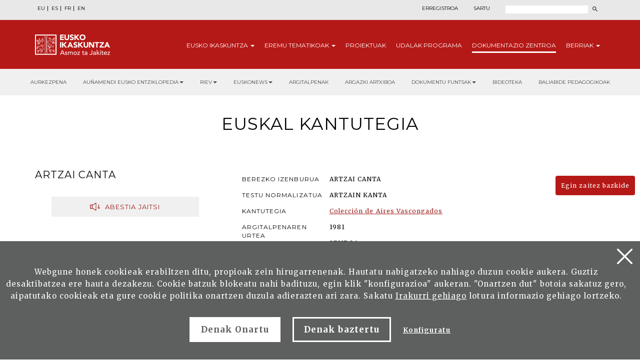

--- FILE ---
content_type: text/html; charset=UTF-8
request_url: https://www.eusko-ikaskuntza.eus/eu/dokumentu-fondoa/euskal-kantutegia/ab-4685/
body_size: 8370
content:
<!DOCTYPE html>
<html lang="eu">
<head>
<link href="https://fonts.googleapis.com/css?family=Merriweather:300,400,700|Montserrat:300,400,700&display=swap" rel="stylesheet">
<meta http-equiv="Content-Type" content="text/html; charset=utf-8">
<title>ARTZAI CANTA - Euskal kantutegia - Eusko Ikaskuntza</title>
<meta name="viewport" content="width=device-width, initial-scale=1.0">
<meta name="description" content="ARTZAI CANTA - Euskal kantutegia - Eusko Ikaskuntza">
<meta name="keywords" content="ARTZAI CANTA - Euskal kantutegia - Eusko Ikaskuntza">
<meta property="og:description" content="ARTZAI CANTA - Euskal kantutegia - Eusko Ikaskuntza">
<meta property="og:title" content="Euskal kantutegia - Eusko Ikaskuntza">
<meta property="og:image" content="https://www.eusko-ikaskuntza.eus/ImgsCanc/004685.gif">
<meta name="twitter:site" content="@EI_SEV">
<meta name="twitter:creator" content="@EI_SEV">
<meta name="twitter:description" content="ARTZAI CANTA">
<meta name="twitter:card" content="summary"/>
<link rel="shortcut icon" href="/img/favicon.ico">
<link rel="apple-touch-icon-precomposed" href="/img/ico/apple-touch-icon-precomposed.png" />
<link rel="apple-touch-icon-precomposed" sizes="72x72" href="/img/ico/apple-touch-icon-72x72-precomposed.png" />
<link rel="apple-touch-icon-precomposed" sizes="114x114" href="/img/ico/apple-touch-icon-114x114-precomposed.png" />
<link rel="apple-touch-icon-precomposed" sizes="144x144" href="/img/ico/apple-touch-icon-144x144-precomposed.png" />
<link href="/css/bootstrap.min.css" rel="stylesheet" media="screen">
<link href="/css/estiloak.css" rel="stylesheet" media="screen">
<link href="/css/imprimatu.css" rel="stylesheet" media="print">
<script src="https://code.jquery.com/jquery-2.0.0.min.js"></script>
<link rel="stylesheet" href="https://ajax.googleapis.com/ajax/libs/jqueryui/1.11.4/themes/smoothness/jquery-ui.css">
<script src="https://ajax.googleapis.com/ajax/libs/jqueryui/1.11.4/jquery-ui.min.js"></script>
<script src="/js/ikaskuntza.js"></script>
</head>
<body>
<a href="#contenido" id="skip" accesskey="c">Edukira zuzenean joan</a>
<div id="wrap"> 
 
<!-- Begin page content --> 


<div class="cabecera">
<div class="fondo-gris fondo-gris-cabecera">
<div class="container">
<div class="row">
<div class="col-xs-12 col-sm-12 col-md-5">
<ul class="nav nav-pills nav-hizkuntzak">
<li role="presentation"><a href="/eu/dokumentu-fondoa/euskal-kantutegia/ab-4685/" lang="eu" title="euskara">EU</a></li>
<li role="presentation"><a href="/es/fondo-documental/cancionero-vasco/ab-4685/" lang="es" title="español">ES</a></li>
<li role="presentation"><a href="/fr/fonds-documentaire/chansonnier-basque/ab-4685/" lang="fr" title="francaise">FR</a></li>
<li role="presentation"><a href="/en/documentary-collection/basque-songbook/ab-4685/" lang="en" title="english">EN</a></li>
</ul>
</div>
<div class="col-xs-12 col-sm-12 col-md-7">
<div class="menu-right">

<ul class="nav nav-pills nav-acceso">
<li role="presentation" class="registro"><a href="/eu/erabiltzaileak/erregistroa/">Erregistroa</a></li>
<li role="presentation" class="acceso"><a href="/eu/erabiltzaileak/"><span>Sartu</span></a></li>
</ul>



<script>
function bidali() {
var hi = $("#hi").val();
if (hi == "") hi = 0;
//alert(categoria +"--"+ egoera +"--"+ ano);
var direccion = "/eu/bilatu/albisteak/" + hi + "/ba-0/";
document.location.href = direccion;
}
$(document).keypress(function(e) {
if (e.which == 13) bidali();
});
</script>
<a href="/eu/bilatu/" class="buscar"><span>Bilatu</span></a>
<form id="buscador" action="/eu/bilatu/" method="post" class="form-inline">
<label for="hi" class="sr-only">Bilatu</label>
<input type="text" id="hi" name="hi" class="form-control">
<button class="btn" type="button" onClick="javascript:bidali();"></button>
</form>
</div>
</div>
</div>
</div>
</div>
<div class="fondo-rojo submenu-estatico">
    <button type="button" id="itxi">&times;</button>
<div class="container relativo">
<div class="submenu">
<div class="container">
<div class="row">
<div class="col-xs-12 col-sm-12 col-md-12 submenu-estatico">
<nav class="navbar navbar-default" role="navigation" id="submenumain">
<div class="navbar-header">
<button type="button" class="navbar-toggle" data-toggle="collapse" data-target=".navbar-ex1-collapse">
<span class="sr-only">Nabigazioa aurkeztu</span>
<span class="icon-bar"></span>
<span class="icon-bar"></span>
<span class="icon-bar"></span>
</button>
<a class="navbar-brand" href="/eu/"><span>Eusko Ikaskuntza, asmoz ta jakitez</span></a>
</div>
<div class="collapse navbar-collapse navbar-ex1-collapse">
<ul class="nav navbar-nav navbar-right navbar-submenu navbar-euskara">

<li class="dropdown"><a href="/eu/sobre-eusko-ikaskuntza/0/a-1/" class="dropdown-toggle" id="ikaskuntza" data-toggle="dropdown" aria-haspopup="true" aria-expanded="false" class="dropdown-toggle" >Eusko <span>Ikaskuntza</span> <b class="caret"></b></a>
<ul class="dropdown-menu" aria-labelledby="ikaskuntza">
<li><a href="/eu/eusko-ikakuntzari-buruz/zer-da-eusko-ikaskuntza/a-1/">Zer da Eusko Ikaskuntza?</a></li>
<li><a href="/eu/eusko-ikakuntzari-buruz/jarduna/a-2/">Jarduna</a></li>
<li><a href="/eu/eusko-ikakuntzari-buruz/historia/a-4/">Historia</a></li>
<li><a href="/eu/eusko-ikakuntzari-buruz/kongresuak/a-31/">Kongresuak</a></li>
<li><a href="/eu/eusko-ikakuntzari-buruz/sariak/a-27/">Sariak</a></li>
<li><a href="/eu/eusko-ikakuntzari-buruz/babesleak/a-5/">Babesleak</a></li>
<li><a href="/eu/eusko-ikakuntzari-buruz/prentsa/a-6/">Prentsa</a></li>
<li><a href="/eu/eusko-ikakuntzari-buruz/sare-sozialak/a-10/">Sare Sozialak</a></li>

</ul>
</li>



<li class="dropdown"><a href="/eu/eremu-tematikoak/" class="dropdown-toggle" id="eremuak" data-toggle="dropdown" aria-haspopup="true" aria-expanded="false" >Eremu <span>tematikoak</span> <b class="caret"></b></a>
<ul class="dropdown-menu" aria-labelledby="eremuak">
<li><a href="/eu/eremu-tematikoak/etorkizuna-irudikatu/en-5/">Etorkizuna Irudikatu</a></li>
<li><a href="/eu/eremu-tematikoak/errealitate-sozio-kulturala/en-3/">Errealitate sozio-kulturala</a></li>
<li><a href="/eu/eremu-tematikoak/euskararen-etorkizuna/en-4/">Euskararen etorkizuna</a></li>
<li><a href="/eu/eremu-tematikoak/egituraketa-sozio-politikoa/en-2/">Egituraketa sozio-politikoa</a></li>
<li><a href="/eu/eremu-tematikoak/sozio-ekonomia/en-1/">Sozio-ekonomia</a></li>

</ul>
</li>



<li><a href="/eu/proiektuak/">Proiektuak</a></li>



<li><a href="/eu/udalak/programa/en-9/">Udalak <span>programa</span></a></li>




<li class="active"><a href="/eu/argitalpenak/aurkezpena/" id="publicaciones" >Dokumentazio <span>Zentroa</span></a></li>


<li class="dropdown"><a href="/eu/albisteak/" class="dropdown-toggle" id="noticias" data-toggle="dropdown" aria-haspopup="true" aria-expanded="false" class="dropdown-toggle" >Berriak <b class="caret"></b></a>
<ul class="dropdown-menu" aria-labelledby="noticias">
<li><a href="/eu/albisteak/">Albisteak</a></li>
<li><a href="/eu/gertakariak/">Agenda</a></li>
</ul>
</li>


</ul>
</div>
</nav>
</div>
</div>
</div>
</div>
</div>
</div>


<div class="fondo-submenu-gris">
	<ul class="nav nav-submenu" id="nav-submenu">
	
			
			<li role="presentation"><a href="/eu/argitalpenak/aurkezpena/">Aurkezpena</a></li>
			
			

			<li class="dropdown funtsak funtsak-ezkerrean">
				<a href="#" class="dropdown-toggle" id="dropdownMenu1" data-toggle="dropdown" aria-haspopup="true" aria-expanded="true">Auñamendi Eusko Entziklopedia<span class="caret"></span></a>
				<div class="dropdown-menu" aria-labelledby="dropdownMenu1">
					<a href="https://aunamendi.eusko-ikaskuntza.eus/eu/">
						<dl>
							<dt>AUÑAMENDI EUSKO ENTZIKLOPEDIA</dt>
							<dd class="izen">BERNARDO ESTORNÉS LASA FUNTSA</dd>
							<dd>Auñamendi Eusko Entziklopledia- Bernardo Estornés Lasa Funtsa, Euskal Herriaren tradizioa, oraina eta etorkizunaren arteko lotura helburu duen proiektu bat da</dd>
							<dd class="lotura-bezala"><span></span>WEBGUNERA JOAN</dd>
						</dl>
					</a>
				</div>
			</li>

			<li class="dropdown funtsak funtsak-ezkerrean">
				<a href="#" class="dropdown-toggle" id="dropdownMenu1" data-toggle="dropdown" aria-haspopup="true" aria-expanded="true">RIEV<span class="caret"></span></a>
				<div class="dropdown-menu" aria-labelledby="dropdownMenu1">
					<a href="https://www.eusko-ikaskuntza.eus/eu/riev/">
						<dl>
							<dt><img src="/img/riev.svg" alt="Riev"></dt>
							<dd class="izen">EUSKO IKASKUNTZEN NAZIO ARTEKO ALDIZKARIA</dd>
							<dd>Seihilabetekaria den aldizkari honen helburua, hainbat diziplinatako ideiak, joerak eta teoria zientifikoen hausnarketa eta eztabaiden elkartoki izatea da.</dd>
							<dd class="lotura-bezala"><span></span>WEBGUNERA JOAN</dd>
						</dl>
					</a>
				</div>
			</li>

			<li class="dropdown funtsak funtsak-ezkerrean">
				<a href="#" class="dropdown-toggle" id="dropdownMenu1" data-toggle="dropdown" aria-haspopup="true" aria-expanded="true">Euskonews<span class="caret"></span></a>
				<div class="dropdown-menu" aria-labelledby="dropdownMenu1">
					<a href="https://www.euskonews.eus" target="_blank">
						<dl class="titular">
							<dt><img src="/img/logo-news.png" alt="Euskonews"></dt>
							<dd class="izen">20 URTE EUSKAL KULTURA ZABALTZEN</dd>
							<dd>Euskal kultura eta zientziaren inguruan Eusko Ikaskuntzak argitaratzen duen astekari elektronikoa</dd>
							<dd class="lotura-bezala"><span></span>WEBGUNERA JOAN</dd>
						</dl>
					</a>
				</div>
			</li>

			
			<li role="presentation"><a href="/eu/argitalpenak/">Argitalpenak</a></li>
			
			


			
			<li role="presentation"><a href="/eu/dokumentu-fondoa/multimedia-fondoa/">Argazki artxiboa</a></li>
			
			


			<li class="dropdown funtsak">
				<a href="#" class="dropdown-toggle" id="dropdownMenu1" data-toggle="dropdown" aria-haspopup="true" aria-expanded="true">Dokumentu funtsak<span class="caret"></span></a>
				<div class="dropdown-menu" aria-labelledby="dropdownMenu1">
					<div class="drop-submenu">
						<a href="/eu/dokumentu-fondoa/dokumentu-fondoak/" class="funtsa-ikusi">
							<p>Eusko Ikaskuntzaren Artxibo Historikoa</p>
							<p>Irujo</p>
							<p>Apraiz</p>
							<p>Arizmendiarreta</p>
							<p>Lekuona</p>
							<p>Feva</p>
							<p class="lotura-bezala">Funtsa ikusi</p>
						</a>
						<ul class="nav nav-pills nav-stacked">
							<li><a href="/eu/dokumentu-fondoa/euskal-kultura-prentsan/">Euskal kultura prentsan</a></li>
							<li><a href="/eu/dokumentu-fondoa/euskal-kantutegia/">Euskal kantutegia</a></li>
							<li><a href="/eu/solasaldiak/">Solasaldiak</a></li>
							<li><a href="/eu/urteko-galdera/">Urteko galdera</a></li>
							<li><a href="https://www.barandiaranfundazioa.eus/" target="_blank">José Miguel de <span>Barandiaran funtsa</span></a></li>
						</ul>
					</div>
				</div>
			</li>
			
			<li role="presentation"><a href="/eu/argitalpenak/bideoteka/">Bideoteka</a></li>
			
			

			
			<li role="presentation"><a href="/eu/argitalpenak/baliabide-pedagogikoak/">Baliabide pedagogikoak</a></li>
			
			



		</ul>
	</div>
	

</div>

<section role="main" id="contenido">
<div class="container">
<div class="row">
<div class="col-xs-12 col-sm-12 col-md-12 text-center">
<h1>Euskal kantutegia</h1>
 
 <!--
<header>
<h1>TAG_Tmult_eu_VALUE</h1>
</header>
--> 
</div>
</div>
</div>
<div class="container">
<div class="row">
<div class="col-xs-12 col-sm-8 col-md-8 col-sm-push-4 col-md-push-4">
<div class="prentsan-detalle"> 



<div class="clearfix"></div>
<dl class="texto-multimedia">
<dt>Berezko izenburua</dt>
<dd>ARTZAI CANTA</dd>

<dt>Testu normalizatua</dt>
<dd>ARTZAIN KANTA</dd>
 
<!--<dt>Literatur incipit-a</dt><dd>Nere maitea</dd>-->
<dt>Kantutegia</dt>
<dd><a href="/eu/dokumentu-fondoa/euskal-kantutegia/bilatu/?b=1&ar=4">Colecci&oacute;n de Aires Vascongados</a></dd>

<dt>Argitalpenaren urtea</dt>
<dd>1981</dd>
 

<dt>Argitaletxea</dt>
<dd>SENDOA</dd>
 

<dt>Argitalpen tokia</dt>
<dd>DONOSTIA</dd>
 

<dt>Jasotako tokia</dt>
<dd><a href="/eu/dokumentu-fondoa/euskal-kantutegia/aurreratua/?b=1&fi=1&to[]="></a></dd>
 

<dt>Biltzailea</dt>
<dd><a href="/eu/dokumentu-fondoa/euskal-kantutegia/aurreratua/?b=1&fi=1&bi[]=72">SANTESTEBAN, JOSE ANTONIO </a></dd>

</dl>
<div class="clearfix"></div>
</div>
<div class="kokapena">
<div class="row">
<div class="col-xs-12 col-sm-12 col-md-12">
<h3>BEREZKO TESTUA</h3>
1. Bigar eros dezagun<br />erregue opilla<br />Vezperatican gatoz<br />aguirando billa.<br />Ez guerade bacarrac<br />badabiltza milla<br />Atez ate cantari<br />alegre mutillac.<br /><br />2. Dibertitua dabil<br />Gendea naiqueran<br />Atarian, echean,<br />Eta escalleran:<br />Aguirando galdezca<br />Erregue vezperan,<br />Bigar izan dezagun<br />Cer jan, ta cer eran.&quot;<br /><br /><br /><br /> 

 

</div>
</div>
</div>

 

</div>
<div id="partekatu" class="col-xs-12 col-sm-4 col-md-4 col-sm-pull-8 col-md-pull-8">
<aside>
<h1 class="albokoa">
ARTZAI CANTA
</h2>
<div class="dokumentua-irakurri"> 

<!--INICIO_AUDIO->
<h3>ABESTIA ENTZUN</h3>
<audio src="https://www.eusko-ikaskuntza.eus/aunamendi/TAG_Nartikul_VALUE/mp3" class="audio" controls preload="metadata"></audio>
<!-FIN_AUDIO--> 
 
<a href="https://www.eusko-ikaskuntza.eus/MusicCanc/004685.MID"> <span class="irakurri-text"><span class="abestia"></span>ABESTIA JAITSI</span> </a> </div>
<div class="dokumentua-irakurri">
<p> <a href="https://www.eusko-ikaskuntza.eus/ImgsCanc/004685.gif" class="image-popup-no-margins"> <span class="irakurri-img"><img src="https://www.eusko-ikaskuntza.eus/ImgsCanc/004685.gif"></span> <span class="irakurri-text"><span></span>PARTITURA IKUSI</span> </a> </p>
</div>
<div class="hedatu">
<div class="compartir">Partekatu</div>
<div class="a2a_kit a2a_default_style">
	<a class="a2a_button_facebook"><img src="/img/share-facebook.svg" alt="Facebook"/></a>
	<a class="a2a_button_twitter"><img src="/img/share-twitter.svg" alt="Twitter"/></a>
	
	<a class="a2a_button_whatsapp"><img src="/img/share-whatsapp.png" alt="Whatsapp"/></a>
</div>

<script type="text/javascript" src="//static.addtoany.com/menu/page.js"></script>
</div>
</aside>
</div>
</div>
</div>
</section>
</div>

<p>
  <a href="/eu/erabiltzaileak/bazkide-berria/" class="btn btn-haztesocio">Egin zaitez bazkide</a>
</p>
<footer role="contentinfo">
  <div id="footer">
    <div class="contacta">
      <div class="container">
        <div class="row">
          <div class="col-xs-12 col-sm-12 col-md-8">
            <div class="row">
              <div class="col-xs-12 col-sm-7 col-md-7 hazte-socio">
                <h2>Lagundu Eusko Ikaskuntza</h2>

                <p>
                  <a href="/eu/erabiltzaileak/egin-bazkide/" class="btn btn-pie">Bazkide egin<span class="glyphicon glyphicon-flecha-pie"></span> </a>
                </p>
                <p>
                  <a href="/eu/erabiltzaileak/lagundu/" class="btn btn-pie">Lagundu ekonomikoki<span class="glyphicon glyphicon-flecha-pie"></span> </a>
                </p>
              </div>
              <div class="col-xs-12 col-sm-5 col-md-5 contacta-nosotros">
                <h2>Jarri gurekin harremanetan</h2>
                <p>Laguntzeko gaituzu hemen</p>
                <p>
                  <a href="/eu/harremanak/" class="btn btn-pie">Idatzi gaitzazu<span class="glyphicon glyphicon-flecha-pie"></span> </a>
                </p>
              </div>
            </div>
          </div>

          <div class="col-xs-12 col-sm-6 col-md-4 suscribete">
            <h2>Harpidetu gure buletinera</h2>
            <p>Eta jaso egunerokotasuneko gaiei buruzko informazioa</p>

            <p>
              <a href="/eu/argitalpenak/harpidetu/" class="btn btn-pie">Harpidetu<span class="glyphicon glyphicon-flecha-pie"></span> </a>
            </p>
          </div>
        </div>
      </div>
    </div>

    <div class="conecta">
      <div class="container">
        <div class="row">
          <div class="col-xs-12 col-sm-5 col-md-6">
            <h2>Eusko Ikaskuntzarekin elkartu</h2>
            <p>Hurrengo sareetan aurkitu gaitzazu:</p>
            <ul class="nav nav-pills nav-share">
              <li role="presentation">
                <a
                  href="https://www.facebook.com/pages/Eusko-Ikaskuntza-Sociedad-de-Estudios-Vascos/563020843730258?fref=ts
"
                  target="_blank"
                  ><img src="/img/icon-facebook.svg" alt="" /><span>Facebook</span></a
                >
              </li>
              <li role="presentation">
                <a href="https://twitter.com/EI_SEV" target="_blank"><img src="/img/icon-twitter.svg" width="18" alt="" /><span>Twitter</span></a>
              </li>
              <li role="presentation">
                <a href="https://www.youtube.com/user/Euskomedia" target="_blank"><img src="/img/icon-youtube.svg" alt="" /><span>Youtube</span></a>
              </li>
              <li role="presentation">
                <a href="https://www.flickr.com/photos/euskoikaskuntza/" target="_blank"><img src="/img/icon-flickr.svg" alt="" /><span>Flickr</span></a>
              </li>
              <li role="presentation">
                <a href="https://www.ivoox.com/podcast-eusko-ikaskuntza_sq_f12340266_1.html" target="_blank"><img src="/img/icon-ivoox.svg" alt="" width="22" /><span>Ivoox</span></a>
              </li>
              <!-- <li role="presentation"><a href="https://vimeo.com/euskoikaskuntza" target="_blank"><img
                    src="/img/icon-vimeo.svg" alt="" /><span>Vimeo</span></a></li> -->
              <li role="presentation">
                <a href="https://www.linkedin.com/company/eusko-ikaskuntza/" target="_blank"><img src="/img/icon-linkedin.svg" width="20" alt="" /><span>LinkedIn</span></a>
              </li>
              <li role="presentation">
                <a href="https://www.instagram.com/eusko_ikaskuntza/" target="_blank"><img src="/img/icon-instagram.svg" width="22" alt="" /><span>Instagram</span></a>
              </li>
            </ul>
          </div>

          <div class="col-xs-12 col-sm-7 col-md-6 bai-euskarari">
            <img src="/img/bai_euskarari.png" alt="Bi euskarari" />
            <img src="/img/bikain.png" alt="Bikain" class="bikain" />
          </div>
        </div>
      </div>
    </div>

    <div class="asmoz">
      <div class="container">
        <div class="row">
          <div class="col-xs-12 col-sm-6 col-md-7">
            <div class="columna-pie-izda">
              <ul class="nav nav-trabajo">
                <li>
                  <a href="/eu/sobre-eusko-ikaskuntza/0/a-1/">Eusko Ikaskuntza</a>
                </li>
                <li><a href="/eu/eremu-tematikoak/">Eremu tematikoak</a></li>
                <li><a href="/eu/proiektuak/">Proiektuak</a></li>
                <li><a href="/eu/udalak/programa/en-9/">Udalak programa</a></li>
                <li><a href="/eu/argitalpenak/">Dokumentazio Zentroa</a></li>
                <li><a href="/eu/albisteak/">Berriak</a></li>
              </ul>
            </div>

            <div class="columna-pie-dcha">
              <ul class="nav nav-legal">
                <li role="presentation">
                  <a href="/eu/lege-testuak/lege-oharra/a-7/" rel="nofollow">Lege oharra</a>
                </li>
                <li role="presentation">
                  <a href="/eu/lege-testuak/pribatutasun-politika/a-8/" rel="nofollow">Pribatutasun-politika</a>
                </li>
                <li role="presentation">
                  <a href="/eu/lege-testuak/cookie-politika/a-9/" rel="nofollow">Cookie-politika</a>
                </li>

                <li role="presentation">
                  <a href="/eu/lege-testuak/segurtasun-kontaktua/a-39/" rel="nofollow">Segurtasun kontaktua</a>
                </li>
              </ul>
              <p class="copyright">&copy; Eusko Ikaskuntza 2025</p>
            </div>
          </div>

          <div class="col-xs-12 col-sm-6 col-md-5">
            <p class="logo-pie">
              <img src="/img/logo-pie.png" title="Eusko Ikaskuntza, Asmoz ta Jakitez" alt="Eusko Ikaskuntza, Asmoz ta Jakitez" />
            </p>
            <p class="texto-logo">Eusko Ikaskuntza - Sociedad de Estudios Vascos, EI-SEV izaera pribatuko Erakunde zientifiko-kultural bat da, 1918an Araba, Bizkaia, Gipuzkoa eta Nafarroako Aldundiek sortua, euskal kultura garatzeko baliabide egonkor eta iraunkor gisa.</p>
          </div>
        </div>
      </div>
    </div>
  </div>
</footer>

<!-- 
<div id="banner-container">
        
        <div id="banner-content" class="banner-content">
            <span id="close-button" onclick="toggleBanner()"></span> <h2>AArekin bilaketa hobetua</h2>
            <p>AAren bilatzaileak Eusko-Ikaskuntzaren hainbat funts arakatzen ditu zuri erantzun hobeagoak emateko</p>
			<p><a href="/eu/bilatzailea/" class="btn btn-ia">AAk gidatutako bilaketa abiarazi</a></p>
        </div>
        
        <div id="minimize-icon" onclick="toggleBanner()">
       </div>

    </div>
 -->


<!-- Google tag (gtag.js) -->
<script async src="https://www.googletagmanager.com/gtag/js?id=G-JBB75CHHZE"></script>
<script>
  window.dataLayer = window.dataLayer || [];
  function gtag(){dataLayer.push(arguments);}
  gtag('js', new Date());

  gtag('config', 'G-JBB75CHHZE');
</script>







<img src="/img/cookie.svg" alt="cookies" class="icon-cookies" id="configurar-flotante" />

<div class="identity-noticebar edge" id="layer_cookie">
  <a href="#" class="delete-cookies" id="cerrarnoticebar_x"></a>
  <div class="identity-noticebar-content">
    <span class="notice"
      >Webgune honek cookieak erabiltzen ditu, propioak zein hirugarrenenak. Hautatu nabigatzeko nahiago duzun cookie aukera. Guztiz desaktibatzea ere hauta dezakezu. Cookie batzuk blokeatu nahi badituzu, egin klik &quot;konfigurazioa&quot; aukeran. &quot;Onartzen dut&quot; botoia sakatuz gero, aipatutako cookieak eta gure cookie politika onartzen duzula adierazten ari zara. Sakatu
      <a href="https://www.eusko-ikaskuntza.eus/eu/cookieen-inguruko-politika/e-9/" target="_blank">Irakurri gehiago</a>
      lotura informazio gehiago lortzeko.
    </span>
    <div class="well-cookiebutton">
      <a id="cerrarnoticebar" target="_blank" class="btn-cookie">Denak Onartu</a>
      <!--<a  id="rechazar" target="_blank"  class="btn-cookie">Rechazar</a>-->
      <a href="#" id="rechazartodas" target="_blank" class="btn-cookie">Denak baztertu</a>
      <a href="#" id="configurar" class="btn-configurar">Konfiguratu</a>
    </div>
  </div>
</div>

<div class="itzala-configurar"></div>
<div class="well-configurar">
  <a href="#" id="cerrar_configurar" class="delete-cookies"></a>

  <h2>Cookieen kustomizazioa</h2>

  <form>
    <div id="lista-cookies">
      <div class="lista-cookies">
        <h3>Cookies Analytics</h3>

        <div class="onoffswitch">
          <input type="checkbox" name="opcion_analitica" class="onoffswitch-checkbox" id="opcion_analitica" tabindex="0" />
          <label class="onoffswitch-label" for="opcion_analitica">
            <span class="onoffswitch-inner"></span>
            <span class="onoffswitch-switch"></span>
          </label>
        </div>

        <p>Webgune honek hirugarrenen cookieak erabiltzen ditu erabiltzaile kopurua zenbatzeko eta eskainitako zerbitzuari ematen zaion erabileraren neurketa eta azterketa estatistikoa egin ahal izateko. Horretarako, gure webgunean zure nabigazioa aztertu egiten da, eskaintzen ditugun produktu edo zerbitzuen eskaintza hobetze aldera, Google Anlytics cookiearen bidez.</p>
      </div>
      <div class="lista-cookies">
        <h3>Sare sozialetan partekatzeko cookieak</h3>

        <div class="onoffswitch">
          <input type="checkbox" name="opcion_addthis" class="onoffswitch-checkbox" id="opcion_addthis" tabindex="0" />
          <label class="onoffswitch-label" for="opcion_addthis">
            <span class="onoffswitch-inner"></span>
            <span class="onoffswitch-switch"></span>
          </label>
        </div>
      </div>
      <p>Sare sozialetan partekatzeko osagarri batzuk erabiltzen ditugu, sare sozialetan gure webguneko orri batzuk partekatu ahal izateko. Osagarri horiek cookieak jartzen dituzte, orria zenbat aldiz partekatu den ondo ikusteko.</p>
    </div>

    <button type="button" class="btn-guardarcookie" id="btn-guardarcookie">Konfigurazioa aldatu</button>
  </form>
</div>

<script src="/js/cookie.js"></script>
<style>
  .icon-cookies {
    position: fixed;
    left: 2rem;
    bottom: 2rem;
    z-index: 3;
    cursor: pointer;
    mix-blend-mode: difference;
  }

  #cerrarnoticebar {
    background: #fff;
    color: #5e5f5f !important;
  }

  .well-configurar {
    transition: all 0.5s ease;
    background: #5e5f5f;
    width: 100%;
    max-width: 600px;
    position: fixed;
    left: 0;
    top: 0;
    height: 100%;
    overflow-y: auto;
    visibility: hidden;
    opacity: 0;
    color: #fff;
    padding: 50px 30px 30px 30px;
    z-index: 100000000;
    left: -100%;
  }

  .itzala-configurar {
    display: block;
    position: fixed;
    left: 0;
    top: 0;
    right: 0;
    bottom: 0;
    width: 100%;
    height: 100%;
    background: rgba(0, 0, 0, 0.5);
    z-index: 99999999;
    left: -100%;
  }

  .well-configurar h2 {
    position: relative;
    left: 1px;
    font-size: 4rem;
    margin-bottom: 30px;
    right: auto;
    color: #fff !important;
    text-align: left !important;
  }

  .well-configurar p {
    margin-bottom: 30px;
  }

  .link-cookie {
    color: #fff;
    text-decoration: underline;
  }
  .link-cookie:hover {
    color: #fff;
    text-decoration: none;
  }

  .identity-noticebar {
    padding-top: 45px;
    background: #5e5f5f;
    min-height: 30px;
    width: 100%;
    margin: auto;
    display: none;
    position: fixed;
    bottom: 0;
    left: 0;
    z-index: 10000000 !important;
    transition: all 0.5s ease;
  }

  .mostrar-configurador .identity-noticebar {
    display: none;
    visibility: hidden;
    opacity: 0;
  }

  .mostrar-configurador .well-configurar,
  .mostrar-configurador .itzala-configurar {
    visibility: visible;
    opacity: 1;
    left: 0;
  }

  .identity-noticebar-content {
    padding: 5px 10px;
  }
  .identity-noticebar-content span {
    font-size: 15px;
    color: #fff;
    display: block;
    text-align: center;
    margin-right: 15px;
  }
  .identity-noticebar-content span a {
    color: #fff;
    text-decoration: underline;
  }

  .well-cookiebutton {
    display: block;
    text-align: center;
    padding: 20px;
  }

  .btn-cookie,
  .btn-guardarcookie {
    border: 3px solid #ffffff;
    -moz-border-radius: 0px;
    -webkit-border-radius: 0px;
    border-radius: 0px;
    -moz-background-clip: padding;
    -webkit-background-clip: padding-box;
    background-clip: padding-box;
    padding: 10px 20px;
    font-weight: bold;
    display: inline-block;

    color: #fff !important;
    text-align: center;
    margin: 10px 10px 10px 10px;
    text-decoration: none;
    cursor: pointer;
    font-size: 17px;
  }

  .btn-guardarcookie {
    background: none;
    margin: -10px 10px 10px 0px;
  }

  .btn-cookie:hover,
  .btn-configurar:hover {
    opacity: 0.7;
    text-decoration: none;
  }

  .btn-configurar {
    font-weight: bold;
    margin: 20px 10px 30px 10px;
    text-decoration: underline;
    color: #fff !important;
  }

  .onoffswitch {
    position: absolute;
    right: 0;
    top: -5px;
    width: 90px;
    -webkit-user-select: none;
    -moz-user-select: none;
    -ms-user-select: none;
  }
  .onoffswitch-checkbox {
    position: absolute;
    opacity: 0;
    pointer-events: none;
  }
  .onoffswitch-label {
    display: block;
    overflow: hidden;
    cursor: pointer;
    border: 2px solid #999999;
    border-radius: 20px;
  }
  .onoffswitch-inner {
    display: block !important;
    width: 200% !important;
    margin-left: -100% !important;
    transition: margin 0.3s ease-in 0s;
  }
  .onoffswitch-inner:before,
  .onoffswitch-inner:after {
    display: block;
    float: left;
    width: 50%;
    height: 30px;
    padding: 0;
    line-height: 30px;
    font-size: 14px;
    color: white;
    font-family: Trebuchet, Arial, sans-serif;
    font-weight: bold;
    box-sizing: border-box;
  }
  .onoffswitch-inner:before {
    content: "ON";
    padding-left: 10px;
    background-color: #686868;
    color: #ffffff;
  }
  .onoffswitch-inner:after {
    content: "OFF";
    padding-right: 10px !important;
    background-color: #eeeeee;
    color: #999999;
    text-align: right;
  }
  .onoffswitch-switch {
    display: block;
    width: 18px !important;
    height: 18px !important;
    margin: 6px !important;
    background: #ffffff !important;
    position: absolute !important;
    top: 2px !important;
    bottom: 0 !important;
    right: 56px !important;
    border: 2px solid #999999 !important;
    border-radius: 20px !important;
    transition: all 0.3s ease-in 0s;
  }
  .onoffswitch-checkbox:checked + .onoffswitch-label .onoffswitch-inner {
    margin-left: 0 !important;
  }
  .onoffswitch-checkbox:checked + .onoffswitch-label .onoffswitch-switch {
    right: 6px !important;
  }

  .lista-cookies {
    position: relative;
    margin-bottom: 50px;
  }

  .lista-cookies h3 {
    margin-bottom: 10px;
    padding-right: 80px;
  }

  .delete-cookies {
    background-image: url("[data-uri]");
    width: 31px;
    height: 31px;
    display: block;
    position: absolute;
    top: 15px;
    right: 15px;
  }

  .well-configurar input[type="checkbox"] + label span {
    background: none !important;
  }
</style>

 

<!-- Include all compiled plugins (below), or include individual files as needed --> 

<script src="/js/bootstrap.min.js"></script>
</body>
</html>


--- FILE ---
content_type: text/css
request_url: https://www.eusko-ikaskuntza.eus/css/estiloak.css
body_size: 27067
content:
html {
  font-size: 62.5%;
}
body {
  background: #fff;
  font-family: "Merriweather", serif;
  font-weight: 400;
  font-size: 13px;
  font-size: 1.3rem;
  line-height: 24px;
  line-height: 2.4rem;
  color: #000;
  letter-spacing: 0.08em;
}
h1 {
  font-size: 3.4rem;
  font-family: "Montserrat", sans-serif;
  font-weight: 400;
  text-transform: uppercase;
  margin-top: 39px;
  margin-bottom: 33px;
}
h1.ia {
  font-size: 3.2rem !important;
}
h1.txiki-portada {
  font-size: 2.1rem;
  margin-top: 88px;
}
h1.txiki {
  font-size: 2.1rem;
  margin-top: 69px;
  margin-bottom: 44px;
}
.bikain {
  margin-left: 20px;
}
.nota h1 {
  margin-top: 19px;
  margin-bottom: 28px;
}
h1.h1-sin-margen-arriba {
  margin-top: 0;
}
h1.prensa {
  margin-top: 46px;
}
h1.txiki-articulo {
  margin-top: 55px;
}
h1.albokoa {
  font-size: 2rem;
}
h1.h1-agenda {
  text-align: center;
}
h2 {
  font-family: "Montserrat", sans-serif;
  font-weight: 400;
  text-transform: uppercase;
  font-size: 18px;
  font-size: 1.8rem;
  line-height: 26px;
  line-height: 2.6rem;
  margin-top: 30px;
  margin-bottom: 15px;
  clear: both;
}
h2.txikia {
  font-weight: 700;
  margin-bottom: 7px;
  margin-top: 0;
}
h2.gris {
  color: #484848;
}
h2.separado {
  margin-top: 40px;
  margin-bottom: 36px;
}
h2.panel-title {
  font-size: 22px !important;
  font-size: 2.2rem !important;
  line-height: 32px !important;
  line-height: 3.2rem !important;
  margin-bottom: 10px !important;
}
h2.panel-title a {
  display: block;
  position: relative;
}
h2.destacadas {
  margin-top: 0;
  font-size: 2.2rem;
}
h2.ekitaldi {
  text-align: center;
  font-weight: 300;
  margin-top: 0;
  font-size: 1.3rem;
}
h3.kondairak {
  text-transform: uppercase;
  font-size: 1.6rem !important;
  font-family: "Montserrat", sans-serif;
  margin-top: 8px;
}
h3.ekitaldi {
  text-align: center;
  font-weight: 300;
  margin-top: 0;
  margin-bottom: 20px;
  font-size: 2rem !important;
  line-height: 3rem;
}
img {
  max-width: 100%;
}
.cabecera {
  position: relative;
  z-index: 100;
}
.resp-container {
  position: relative;
  overflow: hidden;
  padding-top: 56.25%;
}
.resp-iframe {
  position: absolute;
  top: 0;
  left: 0;
  width: 100%;
  height: 100%;
  border: 0 !important;
}
.dropdown-erantzun .dropdown-menu {
  position: relative;
  float: none;
  width: 100%;
  box-shadow: none;
  border: 0;
}
.dropdown-menu #contacto {
  margin-top: 0;
}
.ondo-gorde {
  clear: both;
  display: block;
  text-align: center;
}
#mc_embed_signup form {
  padding: 0 !important;
}
.row-contenido img {
  max-width: 100% !important;
  height: auto !important;
}
.flotante {
  color: #fff;
  position: fixed;
  right: 30px;
  bottom: 30px;
  z-index: 111111;
  background: #b51917;
  -webkit-box-shadow: 0 12px 32px rgba(0, 0, 0, 0.28);
  -moz-box-shadow: 0 12px 32px rgba(0, 0, 0, 0.28);
  box-shadow: 0 12px 32px rgba(0, 0, 0, 0.28);
  text-align: center;
  padding: 64px 25px 39px 25px;
  width: 287px;
  font-size: 1.6rem;
  font-weight: 700;
  -webkit-transition: all 1s;
  transition: all 1s;
}
.flex-img {
  margin-top: 50px;
  display: -webkit-flex;
  display: flex;
  flex-flow: row wrap;
  margin-right: -20px;
}
.flex-thumb-img {
  flex: 1 calc(25% - 20px);
  max-width: calc(25% - 20px);
  margin-right: 20px;
  margin-bottom: 20px;
  text-align: center;
  background-color: #f0f0f0;
}
.flex-thumb-img img {
  width: 100%;
  height: 100%;
  object-fit: contain;
}
.bai-euskarari {
  text-align: right;
}
.modal-dialog {
  position: absolute;
  top: 50% !important;
  left: 50% !important;
  transform: translate(-50%, -50%) !important;
  -ms-transform: translate(-50%, -50%) !important;
  -webkit-transform: translate(-50%, -50%) !important;
  height: 60vh;
  width: 50vw !important;
}
.modal-content {
  min-height: 100%;
  position: absolute;
  top: 0;
  bottom: 0;
  left: 0;
  right: 0;
}
.modal-body {
  position: absolute;
  top: 0;
  bottom: 0;
  left: 0;
  right: 0;
}
.flotante span {
  display: block;
}
.flotante.kendu {
  bottom: -100%;
}
.well-iruditxikia img {
  max-height: 300px;
  width: auto;
  max-width: 100%;
}
.urteko-argazkia {
  max-width: 100%;
}
.atalak {
  position: relative;
}
.atalak a {
  position: absolute;
  top: 0;
  right: 0;
  bottom: 0;
  left: 0;
}
.itxi {
  position: absolute;
  top: 12px;
  right: 12px;
  line-height: 0;
  width: 28px;
  height: 28px;
}
.itxi .icon-bar {
  width: 28px;
  height: 2px !important;
  background: #fff !important;
  -webkit-transform: rotate(45deg);
  -moz-transform: rotate(45deg);
  transform: rotate(45deg);
  position: absolute;
  top: 50%;
  left: 0;
}
.itxi .icon-bar:first-child {
  -webkit-transform: rotate(-45deg);
  -moz-transform: rotate(-45deg);
  transform: rotate(-45deg);
}
.itxi:hover {
  text-decoration: none;
}

#itxi {
  position: absolute;
  top: 1rem;
  right: 1.5rem;
  display: inline-block;
  padding: 0;
  font-size: 3rem;
  line-height: 1.9rem;
  background: none;
  border: 0;
  z-index: 100;
  display: none;
}

#itxi.irekia {
  display: inline-block;
}

.btn-banner {
  background: #771716;
  color: #fff;
  -webkit-border-radius: 0;
  -moz-border-radius: 0;
  border-radius: 0;
  padding: 15px 35px;
}
.btn-banner:hover {
  color: #fff;
  opacity: 0.7;
  filter: alpha(opacity=70);
}
.home .navbar-header {
  display: none;
}
.img-portada {
  width: 100%;
  margin-bottom: -45px;
}
.geroa {
  float: left;
  margin-right: 38px;
}
.geroa p {
  margin-bottom: 0;
}
.mendeurrena {
  font-size: 1.4rem;
  color: #7b7777;
  letter-spacing: 0.8px;
}
.elkarrekin {
  font-size: 2.2rem;
  line-height: 3.3rem;
  color: #000;
  font-weight: 700;
  font-family: "Montserrat", sans-serif;
  margin-top: 4px;
}
.elkarrekin a {
  color: #000;
}
.elkarrekin a:hover {
  text-decoration: none;
}
.fondo-kongresua .nav-hizkuntzak {
  margin-top: 16px;
}
.panel-body-categoria .dropdown-menu > li > a {
  white-space: normal;
}
.glyphicon-publicacion {
  width: 12px;
  height: 6px;
  background: url("/img/flecha-publicacion-down.svg") no-repeat;
  position: absolute;
  top: 12px;
  right: 0;
}
.img-artikulua {
  border: 1px solid #aaa;
}
h2.minusculas {
  text-transform: none;
  margin-bottom: 24px;
  font-family: "Merriweather", serif;
  font-weight: 300;
}
h2.minusculas-grande {
  text-transform: none;
  font-size: 36px;
  font-size: 3.6rem;
  line-height: 45px;
  line-height: 4.5rem;
  font-family: "Merriweather", serif;
  font-weight: 400;
  /*margin-top: -30px;*/
}
h2.minusculas span {
  color: #767676;
}
h2.proyectos-detalle {
  margin-bottom: 50px;
}
h2.prensa {
  margin-top: 38px;
}
h2.premiados {
  margin-top: -20px;
  margin-bottom: 35px;
}
h2.ser-socio {
  text-transform: none;
  font-size: 36px;
  font-size: 3.6rem;
  font-family: "Merriweather", serif;
  font-weight: 400;
  margin-bottom: 35px;
}
h2.evento-destacado {
  text-transform: none;
  font-size: 34px;
  font-size: 3.4rem;
  font-family: "Merriweather", serif;
  margin-top: 0;
  line-height: 40px;
  line-height: 4rem;
}
h2.prentsan {
  margin-top: 0;
  font-size: 2.4rem;
  line-height: 3rem;
}
.logo {
  margin-bottom: 0;
}
ul.nav-gaiak {
  list-style: none;
  margin-bottom: 30px;
  position: relative;
  z-index: 1000;
}
ul.nav-gaiak li a {
  font-family: "Montserrat", sans-serif;
  font-size: 1.3rem;
  color: #5c5c5c;
  font-weight: 400;
  display: block;
}
ul.nav-gaiak li a:hover {
  color: #000;
  text-decoration: none;
}
.btn-group-categoria .dropdown-menu li {
  position: relative;
  z-index: 1000;
}
.burua {
  border-bottom: 1px solid #c8c7c7;
  padding-bottom: 8px;
  margin-bottom: 16px;
}
.nav-mendeurrena > li {
  float: none;
  display: inline-block;
  padding-bottom: 34px;
  position: relative;
  margin-left: 50px;
  margin-right: 50px;
}
.nav-mendeurrena > li.active:after {
  content: "";
  border: 11px solid transparent;
  border-bottom: 11px solid #b51917;
  position: absolute;
  bottom: 0;
  left: 50%;
  margin-left: -6px;
}
.nav-mendeurrena li a {
  font-size: 2.1rem;
  font-weight: 900;
  color: #7b7777;
  padding: 0;
}
.nav-mendeurrena li.active a,
.nav-mendeurrena li.active a:hover,
.nav-mendeurrena li a:hover,
.nav-mendeurrena li a:focus {
  color: #b51917;
  background: none;
}
/* padding-bottom and top for image */
.mfp-no-margins img.mfp-img {
  padding: 0;
}
/* position of shadow behind the image */
.mfp-no-margins .mfp-figure:after {
  top: 0;
  bottom: 0;
}
/* padding for main container */
.mfp-no-margins .mfp-container {
  padding: 0;
}
.mfp-with-zoom .mfp-container,
.mfp-with-zoom.mfp-bg {
  opacity: 0;
  -webkit-backface-visibility: hidden;
  -webkit-transition: all 0.3s ease-out;
  -moz-transition: all 0.3s ease-out;
  -o-transition: all 0.3s ease-out;
  transition: all 0.3s ease-out;
}
.mfp-with-zoom.mfp-ready .mfp-container {
  opacity: 1;
}
.mfp-with-zoom.mfp-ready.mfp-bg {
  opacity: 0.8;
}
.mfp-with-zoom.mfp-removing .mfp-container,
.mfp-with-zoom.mfp-removing.mfp-bg {
  opacity: 0;
}
.well-audio {
  margin: 100px 0 40px 0;
}
.well-agiria {
  margin-top: 39px;
}
.well-prentsan {
  box-shadow: none;
  -webkit-border-radius: 0;
  -moz-border-radius: 0;
  border-radius: 0;
  background: #f0f0f0;
  border: none;
  text-align: center;
  color: #9b1f1d;
  font-size: 1.3rem;
}
.documento-prentsan {
  padding-bottom: 50px;
  background: url(/img/icon-carpeta.svg) 50% 100% no-repeat;
}
.dokumentua-irakurri {
  margin-bottom: 40px;
  display: block;
  text-align: center;
}
.dokumentua-irakurri a {
  color: #9b1f1d;
  font-weight: 400;
}
.dokumentua-irakurri img {
  width: 100%;
  max-width: 295px;
}
.irakurri-text {
  padding: 8px 10px 8px 10px;
  text-align: center;
  background: #f0f0f0;
  display: inline-block;
  width: 100%;
  font-family: "Montserrat", sans-serif;
  max-width: 295px;
}
.irakurri-text span {
  position: relative;
  padding-left: 23px;
  background: url(/img/lupa-gorria.svg) 0 0 no-repeat;
  display: inline-block !important;
  width: 13px;
  height: 13px;
  white-space: nowrap;
  top: 2px;
}
.irakurri-text span.abestia {
  top: 3px;
  padding-left: 30px;
  background: url(/img/altavoz.svg) 0 100% no-repeat;
  width: 20px;
  height: 16px;
}
.irakurri-text span.pdfa {
  top: 5px;
  padding-left: 27px;
  background: url(/img/pdf.svg) 0 100% no-repeat;
  width: 18px;
  height: 20px;
}
.pdfa-deskargatu {
  display: inline-block;
}
.pdfa-deskargatu:hover {
  color: #9b1f1d;
}
.solicitarlo {
  color: #484848;
  font-size: 1rem;
  font-family: "Montserrat", sans-serif;
  margin-top: 20px;
  margin-bottom: 20px;
}
.info-gehiago {
  color: #b51917;
  text-transform: uppercase;
  font-family: "Montserrat", sans-serif;
  font-size: 1.1rem;
  display: block;
  margin-top: 30px;
}
.gehiago {
  background: #f0f0f0;
  padding: 13px 20px;
  margin-right: 18px;
}
.deskargatu span {
  top: 5px;
  padding: 13px 0 13px 27px;
  background: url(/img/pdf.svg) 0 50% no-repeat;
  width: 18px;
  height: 20px;
}
.flex-fondoa {
  display: -webkit-flex;
  display: flex;
  flex-flow: row wrap;
  margin-right: -33px;
  margin-top: 55px;
}
.flex-thumb-fondoa {
  flex: 1 calc(33.3% - 33px);
  max-width: calc(33.3% - 33px);
  margin-bottom: 33px;
  margin-right: 33px;
  position: relative;
  font-family: "Montserrat", sans-serif;
}
.flex-thumb-fondoa img {
  width: 100%;
}
.ilundu {
  display: none;
  position: absolute;
  top: 0;
  right: 0;
  bottom: 0;
  left: 0;
  z-index: 2;
  background: rgba(93, 93, 93, 0.8);
}
.flex-thumb-fondoa:hover .ilundu {
  display: block;
}
.itzala {
  background: -moz-linear-gradient(top, rgba(56, 54, 54, 0) 0%, rgba(56, 54, 54, 0.8) 100%);
  background: -webkit-linear-gradient(top, rgba(56, 54, 54, 0) 0%, rgba(56, 54, 54, 0.8) 100%);
  background: linear-gradient(to bottom, rgba(56, 54, 54, 0) 0%, rgba(56, 54, 54, 0.8) 100%);
  filter: progid:DXImageTransform.Microsoft.gradient(startColorstr='#00383636', endColorstr='#cc383636', GradientType=0);
  position: absolute;
  top: 0;
  right: 0;
  bottom: 0;
  left: 0;
  z-index: 1;
}
.figcaption {
  position: absolute;
  z-index: 3;
  right: 20px;
  bottom: 5px;
  left: 28px;
}
.btn-fondoa-ikusi {
  background: #9b1f1d;
  color: #fff;
  -webkit-border-radius: 0;
  -moz-border-radius: 0;
  border-radius: 0;
  margin-right: 20px;
  font-size: 1.2rem;
}
.btn-fondoa-ikusi:hover {
  color: #fff;
  opacity: 0.7;
  filter: alpha(opacity=70);
}
.biografia-ikusi {
  color: #f56363;
  font-size: 1.2rem;
  text-decoration: underline;
}
.biografia-ikusi:hover {
  color: #f56363;
  text-decoration: none;
}
ul.solicita {
  padding: 0;
}
ul.solicita li {
  list-style: none;
  margin-bottom: 10px;
}
ul.solicita li a {
  text-decoration: underline;
}
ul.solicita li a:hover {
  text-decoration: none;
  color: #9b1f1d;
}
dl.kopurua {
  font-family: "Montserrat", sans-serif;
  font-size: 1.1rem;
  margin-bottom: 8px;
  margin-right: -15px;
}
dl.kopurua dt {
  display: inline-block;
  float: none;
  color: #484848;
}
dl.kopurua dd {
  display: inline-block;
  float: none;
  color: #9b1f1d;
  background: #f6f6f6;
  padding: 4px 6px;
  margin-left: 5px;
  margin-right: 15px;
}
.prentsan-detalle {
  padding: 0 24px;
}
.kokapena {
  border-top: 2px solid #d4d4d4;
  padding: 8px 24px;
}
ul.zerrenda {
  padding: 0;
}
ul.zerrenda li {
  font-size: 1.5rem;
  line-height: 2.8rem;
  list-style: none;
  background: url(/img/bineta.svg) 0 15px no-repeat;
  padding-left: 38px;
}
ul.zerrenda li a {
  color: #b51917;
  text-decoration: underline;
}
ul.zerrenda li a:hover {
  text-decoration: none;
}
.ordenatu {
  float: right;
  width: auto !important;
  padding-top: 2px;
  padding-bottom: 2px;
}
.ordenatu .select-style {
  min-width: 157px;
  float: left;
  padding: 0 !important;
  margin: 0 !important;
  margin-top: 0px;
  overflow: hidden;
  background: #f0f0f0 url("/img/arrow-down.svg") no-repeat 95% 50%;
  height: 38px;
  margin-right: -15px !important;
  line-height: 37px;
}
.ordenatu .select-style select {
  padding: 5px 8px;
  width: 130%;
  height: 32px;
  border: none;
  box-shadow: none;
  background-color: transparent;
  background-image: none;
  -webkit-appearance: none;
  -moz-appearance: none;
  appearance: none;
  font-size: 1.3rem;
  margin: 0 !important;
}
.ordenatu label {
  float: left;
  font-weight: 300;
  margin-right: 15px;
  font-size: 1.2rem;
}
.list-group-artikulu {
  margin-bottom: 0;
}
.list-group-artikulu a {
  border: none;
  border-top-width: medium;
  border-top-style: none;
  border-top-color: currentcolor;
  text-decoration: none;
  padding-top: 38px;
  padding-bottom: 38px;
  border-top: 1px solid #dadada !important;
  margin: 0;
}
.list-group-artikulu h3 {
  font-size: 1.8rem;
  margin-bottom: 12px;
  text-transform: none;
}
.list-group-agiriak {
  margin-bottom: 0;
}
.list-group-agiriak .list-group-item {
  border: none;
  border-top-width: medium;
  border-top-style: none;
  border-top-color: currentcolor;
  text-decoration: none;
  padding-top: 38px;
  padding-bottom: 38px;
  padding-bottom: 10px;
  border-top: 1px solid #dadada !important;
  margin: 0;
}
.list-group-agiriak .list-group-item.item2 {
  padding: 10px 0 20px 0;
}
.list-group-agiriak .list-group-item.item3 {
  padding: 10px 0 30px 0;
}
.list-group-agiriak .list-group-item.item4 {
  padding: 10px 170px 20px 0;
}
.list-group-agiriak .list-group-item.item2 .list-group-item-text {
  font-size: 1.4rem;
  color: rgba(0, 0, 0, 0.8);
}
.list-group-agiriak .list-group-item.item2 .list-group-item-text span {
  margin-right: 20px;
}
.list-group-agiriak .list-group-item.item3 h3 {
  text-transform: none !important;
  font-size: 1.6rem !important;
  line-height: 2.4rem !important;
  font-weight: 400;
  font-family: "Merriweather", serif;
  margin-bottom: 30px !important;
}
.ikusi-erantzunak span {
  font-weight: 700;
  color: #9b1f1d;
  text-decoration: underline;
}
.ikusi-erantzunak span.barra:before {
  content: "";
  display: inline-block;
  height: 20px;
  width: 1px;
  background: #9b1f1d;
  position: relative;
  top: 5px;
}
.mezua {
  margin-top: 30px;
  font-size: 1.8rem;
  font-weight: 300;
}
span.autore {
  color: rgba(0, 0, 0, 1);
  font-weight: 700;
  font-size: 1.2rem;
  margin-left: 7px;
}
.foroa {
  border-bottom: 1px solid #dadada !important;
}
.list-group-agiriak .list-group-item.item3 span.autore {
  font-size: 1.2rem;
}
.list-group-agiriak .list-group-item a {
  position: absolute;
  top: 0;
  left: 0;
  right: 0;
  bottom: 0;
}
.list-group-agiriak .list-group-item .btn-erantzun {
  position: absolute;
  top: auto;
  left: auto;
  right: 0;
  bottom: 30px;
  z-index: 100;
  text-decoration: none !important;
}
.list-group-agiriak .list-group-item span.btn-erantzun {
  font-size: 1.1rem;
  color: #9b1f1d;
  font-family: "Montserrat", sans-serif;
}
.list-group-agiriak a span {
  display: block;
  white-space: nowrap;
  text-indent: 100%;
  overflow: hidden;
}
.list-group-agiriak .list-group-item:hover {
  background: #f8f7f7;
}
.list-group-agiriak .list-group-item.item2:hover,
.list-group-agiriak .list-group-item.item3:hover,
.list-group-agiriak .list-group-item.item4:hover {
  background: transparent;
}
.list-group-agiriak .list-group-item:hover .gehiago {
  background: #fff;
}
.list-group-agiriak a {
  text-decoration: underline;
}
.list-group-agiriak a:hover {
  color: #b51917;
  text-decoration: none;
}
.list-group-agiriak .list-group-item {
  padding-top: 10px;
}
.list-group-agiriak .list-group-item h3 {
  font-size: 1.6rem !important;
  line-height: 2.4rem !important;
  text-transform: none !important;
  margin-bottom: 15px !important;
  font-family: "Merriweather", serif !important;
  font-weight: 400 !importantimportant;
}
.list-group-agiriak .list-group-item h3.handi {
  font-size: 1.6rem !important;
  line-height: 2.4rem !important;
  margin-bottom: 25px !important;
}
a.list-group-item .list-group-item-heading,
button.list-group-item .list-group-item-heading {
  color: #333;
}
.list-group-artikulu p {
  font-size: 1.4rem;
  line-height: 2.3rem;
}
.list-group-item {
  position: relative;
  display: block;
  padding: 10px 15px;
  padding-top: 10px;
  padding-bottom: 10px;
  margin-bottom: -1px;
  background-color: #fff;
  border: 1px solid #ddd;
}
.list-group-artikulu .irakurri {
  display: none;
}
.list-group-artikulu a:hover .irakurri {
  display: inline-block;
  margin-left: 10px;
  text-transform: uppercase;
  text-decoration: underline;
  color: #b51917;
  font-family: "Montserrat", sans-serif;
  font-size: 1.1rem;
}
.row-gaiak {
  margin-bottom: 40px;
}
.row-prentsan {
  margin-top: 56px;
}
.invisible {
  position: absolute !important;
  clip: rect(1px, 1px, 1px, 1px);
}
.orria {
  border-top: 3px solid #f0f0f0;
  border-bottom: 3px solid #f0f0f0;
  margin-bottom: 44px;
  height: 48px;
  padding-top: 10px;
  /*line-height: 42px;*/
  font-family: "Montserrat", sans-serif;
  text-transform: uppercase;
}
.well-bilatuenak {
  -webkit-border-radius: 0;
  -moz-border-radius: 0;
  border-radius: 0;
  box-shadow: none;
  border: none;
}
.well-aurreratua {
  padding: 0;
}
form#eskatu {
  margin-top: -20px;
}
form#eskatu .form-group {
  margin-bottom: 15px;
}
form#eskatu label {
  text-align: left;
  display: block;
}
form#eskatu textarea {
  width: 100%;
}
form#eskatu .btn-formulario {
  margin-top: 10px;
}
input.noiztik {
  float: left;
  width: 49%;
}
input.noizarte {
  float: right;
  width: 49%;
}
form#aurreratua legend {
  font-size: 1.5rem;
  color: #464646;
  text-transform: uppercase;
  font-family: "Montserrat", sans-serif;
  border: none;
  margin-top: 35px;
  margin-bottom: 10px;
}
form#aurreratua fieldset {
  padding-left: 56px;
  padding-right: 56px;
  border-bottom: 1px solid #dedede;
  padding-bottom: 44px;
}
form#aurreratua .form-group {
  margin-bottom: 0;
  line-height: 2.6rem;
}
form#aurreratua .checkbox label {
  padding-left: 38px;
  font-size: 1.4rem;
}
form#aurreratua label input[type="checkbox"] + span {
  background: url(/img/check_radio_sheet3.png) left top no-repeat;
  left: 17px;
  top: 7px;
}
form#aurreratua label input[type="checkbox"]:checked + span {
  background: url(/img/check_radio_sheet3.png) -50px top no-repeat;
}
.checkbox2 label span.texto-label {
  font-size: 1.2rem;
}
.btn-filtratu {
  background: #b51917;
  color: #fff;
  text-transform: uppercase;
  -webkit-border-radius: 0;
  -moz-border-radius: 0;
  border-radius: 0;
  font-family: "Montserrat", sans-serif;
  margin-top: 18px;
  letter-spacing: 0;
  padding-left: 26px;
  padding-right: 26px;
}
.btn-filtratu:hover {
  color: #fff;
  opacity: 0.7;
  filter: alpha(opacity=70);
}
.bilaketa-aurreratua {
  border-bottom: 3px solid #f0f0f0;
  padding-bottom: 10px;
  font-family: "Montserrat", sans-serif;
}
.bilaketa-aurreratua span {
  font-weight: 700;
}
.bilaketa-kantutegia {
  border-bottom: none;
}
a.nombre {
  text-decoration: underline;
}
.fondo-ser-socio h2.ser-socio {
  margin-bottom: 60px;
}
.h2-popup {
  text-transform: none;
  font-family: "Merriweather", serif;
  font-weight: 300;
  margin-bottom: 30px;
}
.yaregistrado {
  text-transform: uppercase;
}
.yaregistrado a {
  color: #000;
  text-decoration: underline;
}
h3 {
  font-family: "Montserrat", sans-serif;
  font-weight: 400;
  text-transform: uppercase;
  font-size: 13px !important;
  font-size: 1.3rem !important;
}
h3.titulo-publicacion {
  font-size: 15px !important;
  font-size: 1.5rem !important;
  line-height: 24px;
  line-height: 2.4rem;
  margin-top: 5px;
}
h3.personal {
  font-size: 21px !important;
  font-size: 2.1rem !important;
  font-family: "Merriweather", serif;
  text-transform: none;
  margin-top: 40px;
  margin-bottom: 20px;
}
h3.coleccion {
  margin-top: -20px;
  margin-bottom: 28px;
}
h3.h3-socio {
  font-size: 22px !important;
  font-size: 2.2rem !important;
}
.marra {
  border-top: 1px solid #d4d4d4;
  margin-top: 45px;
  margin-bottom: 24px;
}
.foto-destacada {
  margin-bottom: 45px !important;
}
.foto-destacada p,
.flex-thumb-irudiak p {
  margin: 0;
}
p.titular-foto {
  text-transform: uppercase;
  font-size: 1.6rem;
  font-family: "Montserrat", sans-serif;
  margin-top: 8px;
}
p.data {
  text-transform: uppercase;
  color: #9b1f1d;
  font-size: 1.4rem;
  font-family: "Montserrat", sans-serif;
}
p.data2 {
  font-family: "Montserrat", sans-serif;
  font-size: 1.3rem;
  color: #000;
  font-weight: 400;
}
.texto-foto {
  color: #9b1f1d;
  font-size: 1rem;
  text-transform: uppercase;
  font-family: "Montserrat", sans-serif;
  line-height: 1.6rem;
}
.texto-foto span {
  text-decoration: underline;
}
.entradilla-foto {
  font-family: "Montserrat", sans-serif;
}
.foto-destacada {
  margin-bottom: 10px;
}
.foto-destacada .figure {
  position: relative;
}
.jabea {
  color: #fff;
  font-size: 1.8rem;
  margin-bottom: 15px;
}
.foto-destacada a,
.flex-thumb-fondos a,
.flex-thumb-irudiak a,
.flex-thumb-irudiak2 a {
  position: absolute;
  top: 0;
  right: 0;
  bottom: 0;
  left: 0;
}
.foto-destacada a span,
.flex-thumb-fondos a span,
.flex-thumb-irudiak a span,
.flex-thumb-irudiak2 a span {
  display: block;
  white-space: nowrap;
  text-indent: 100%;
  overflow: hidden;
}
.flex-fondos-kongresua {
  margin-top: 30px;
}
.flex-fondos-kongresua .flex-thumb-fondos {
  margin-bottom: 97px !important;
}
.flex-fondos-kongresua .figure {
  padding-bottom: 40px !important;
}
.flex-fondos-kongresua .titular-foto {
  margin-top: 20px;
}
.flex-fondos-kongresua .entradilla-foto {
  margin-top: 20px;
}
.flex-fondos-kongresua .flex-thumb-fondos a:hover {
  color: #9b1f1d;
}
.flex-fondos-kongresua .flex-thumb-fondos a span {
  text-indent: 0;
  white-space: normal;
  position: absolute;
  left: 0;
  bottom: 0;
  overflow: visible;
  text-transform: uppercase;
  font-family: "Montserrat", sans-serif;
  font-size: 1.2rem;
  text-decoration: underline;
}
.flex-fondos-kongresua .flex-thumb-fondos a:hover span {
  text-decoration: none;
}
.flex-thumb-irudiak2 img {
  width: 100%;
}
.clearfix.detres {
  clear: both !important;
  float: none !important;
}
.figure {
  position: relative;
}
.figure a.seguir-leyendo span,
.figure a.mas-informacion span,
.list-group-busqueda a.seguir-leyendo span {
  /*background: rgba(255,255,0,.2);*/
  position: absolute;
  top: 0;
  left: 0;
  right: 0;
  bottom: 0;
  z-index: 1;
}
.well-foto {
  width: 100%;
  /*height: 230px;*/
  text-align: center;
}
.well-foto img {
  max-width: 100%;
  max-height: 100%;
  width: auto;
  height: auto;
}
.btn-inscribirse {
  position: relative;
  z-index: 2;
}
.texto-banner h3 {
  font-size: 38px !important;
  font-size: 3.8rem !important;
  text-transform: none;
  font-family: "Merriweather", serif;
  margin-bottom: 25px;
  margin-top: -10px !important;
}
a.buscar {
  width: 31px;
  height: 32px;
  background: url("/img/movil-lupa.png") no-repeat;
  position: absolute;
  top: -10px;
  left: auto;
  right: 70px;
  display: none;
}
a.buscar span {
  text-indent: 100%;
  white-space: nowrap;
  display: block;
  overflow: hidden;
}
p.texto-socio {
  text-transform: uppercase;
  font-family: "Montserrat", sans-serif;
}
a.link-accede {
  color: #000;
  text-decoration: underline;
}
a.link-accede:hover {
  text-decoration: none;
}
.ezkutatu {
  white-space: nowrap;
  position: absolute;
  overflow: hidden;
  display: none;
}
dl dt {
  float: left;
  clear: both;
  margin-right: 5px;
  margin-bottom: 5px;
  font-weight: 300;
}
dl dd {
  margin-bottom: 5px;
  font-weight: 700;
}
.fondo-submenu-gris-proyectos {
  padding-top: 48px;
  padding-bottom: 23px;
  margin-bottom: 40px;
}
dl.proyectos dt {
  text-align: center;
  float: none;
  text-transform: uppercase;
  font-weight: 700;
  font-family: "Montserrat", sans-serif;
  font-size: 12px;
  font-size: 1.2rem;
}
dl.proyectos dd {
  font-weight: 300;
  margin-bottom: 12px;
  font-size: 15px;
  font-size: 1.5rem;
}
dl.dl-normal dt {
  font-weight: 700;
}
dl.dl-normal dd {
  font-weight: 300;
}
dl.dl-largo dt {
  float: none;
  font-weight: 700;
  margin-bottom: 25px;
  margin-top: 30px;
}
dl.dl-largo dd {
  font-weight: 300;
  padding-left: 35px;
  background: url("/img/vineta.svg") 0 50% no-repeat;
  margin-bottom: 9px;
}
dl.micuenta {
  margin-bottom: 0;
}
dl.texto-multimedia {
  margin-top: 25px;
  margin-top: 50px;
}
dl.texto-multimedia dt {
  width: 175px;
  font-family: "Montserrat", sans-serif;
  text-transform: uppercase;
  font-size: 1.2rem;
  font-weight: 400 !important;
  padding-bottom: 15px;
  display: table-cell;
  margin: 0;
}
dl.texto-multimedia dd {
  font-size: 1.2rem;
  font-weight: 400 !important;
  padding-bottom: 15px;
  display: table-cell;
}
dl.texto-multimedia dd a {
  text-decoration: underline;
}
dl.texto-multimedia dd a:hover {
  color: #9b1f1d;
  text-decoration: none;
}
dl.texto-multimedia.texto-prentsa dt {
  width: 120px;
}
dl.texto-multimedia2 dt {
  display: block;
  font-family: "Montserrat", sans-serif;
  text-transform: uppercase;
  font-size: 1rem;
  font-weight: 400 !important;
  padding-bottom: 5px;
  float: none;
  margin-top: 20px;
}
dl.texto-multimedia2 dd {
  font-size: 1.3rem;
  font-weight: 400 !important;
  padding-bottom: 5px;
  margin-top: -3px;
  display: block;
  float: none;
}

.hedatu {
  border-top: 2px solid #d4d4d4;
  margin-top: 10px;
  text-align: right;
}
.foto-multimedia {
  margin-bottom: 30px;
  text-align: center;
}
.foto-multimedia img {
  /*min-height: 400px;*/
  max-width: 100%;
  max-height: 550px;
  margin-top: 43px;
}
.fondoak ul.ul-normal li a {
  font-size: 1.6rem;
}
ul.ul-normal {
  list-style: none;
  padding-left: 0;
  margin-top: 20px;
  margin-bottom: 20px;
}
ul.ul-normal li {
  padding-left: 35px;
  background: url("/img/vineta.svg") 0 10px no-repeat;
  margin-bottom: 9px;
}
ul.ul-normal li a {
  text-decoration: underline;
}
ul.ul-normal li a:hover {
  text-decoration: none;
  color: #b51917;
}
.marra-fondoak {
  border-top: 2px solid #d4d4d4;
  padding-top: 24px;
  margin-top: 20px;
}
a,
.naranja {
  color: #9b1f1d;
}
.txikia {
  font-size: 1rem;
}
.cabecera,
#footer,
#footer-usuario,
.fondo-rojo-portada {
  letter-spacing: 0 !important;
}
.areas .clearfix.dedos {
  clear: both !important;
  float: none !important;
}
p.volver {
  margin-top: 30px;
  text-align: center;
}
a.seguir-leyendo {
  text-transform: uppercase;
  text-decoration: underline;
  font-size: 10px;
  font-size: 1rem;
  font-family: "Montserrat", sans-serif;
  display: inline-block;
  padding-bottom: 15px;
}
a.seguir-leyendo:hover {
  text-decoration: none;
  color: #9b1f1d;
}
a.seguir-leyendo.seguir-leyendo-evento {
  padding-bottom: 2px;
  clear: both;
  display: block;
}
a.mas-informacion {
  color: #454e96 !important;
  color: #9b1f1d !important;
  text-transform: uppercase;
  text-decoration: underline;
  font-size: 10px;
  font-size: 1rem;
  font-family: "Montserrat", sans-serif;
}
a.mas-informacion:hover {
  text-decoration: none;
}
.evento .categoria-noticia {
  text-align: center !important;
}
.evento .categoria-noticia {
  float: none !important;
}
.evento h2 {
  margin-top: 0;
  font-size: 20px;
  font-size: 2rem;
  margin-bottom: 30px;
  text-align: center !important;
}
.evento .btn-rojo {
  margin-top: 25px !important;
}
.lugar-evento {
  width: 100%;
  background: #f2f2f2;
  padding: 43px 0 20px 0;
  margin-bottom: 36px;
  text-align: center !important;
}
.lugar-evento dl dt {
  float: none;
  display: block;
  text-transform: uppercase;
  font-family: "Montserrat", sans-serif;
  font-weight: 600;
  font-size: 11px;
  font-size: 1.1rem;
}
.lugar-evento dl dd {
  margin-bottom: 20px;
}
.lugar-evento dl dd.hora,
.fecha-hora {
  color: #9b1f1d;
  font-family: "Montserrat", sans-serif;
  text-transform: uppercase;
  font-weight: 300;
  font-size: 17px;
  font-size: 1.7rem;
}
p.sitio {
  font-size: 17px;
  font-size: 1.7rem;
  font-weight: 700;
  margin-bottom: 35px;
}
.destacado {
  position: relative;
  margin-bottom: 30px;
}
a.tapa-destacado {
  position: absolute;
  top: 0;
  left: 0;
  right: 0;
  bottom: 0;
  background: rgba(0, 0, 0, 0.56);
  color: #fff !important;
  padding: 29px 35px;
}
a.tapa-destacado:hover {
  text-decoration: none;
}
.descripcion-destacado {
  position: absolute;
  bottom: 20px;
  left: 35px;
  right: 35px;
  font-family: "Montserrat", sans-serif;
  text-transform: uppercase;
}
.descripcion-destacado .mas-informacion {
  text-decoration: underline;
  font-size: 10px;
  font-size: 1rem;
}
a.tapa-destacado:hover .descripcion-destacado .mas-informacion {
  text-decoration: none;
}
p.titulo {
  font-size: 37px;
  font-size: 3.7rem;
  line-height: 55px;
  line-height: 5.5rem;
  color: #fff;
  font-weight: 400;
}
p.izena {
  text-transform: uppercase;
  font-family: "Montserrat", sans-serif;
}
p.izena-evento {
  color: #484848;
  /*float: left;*/
}
p.fecha-evento {
  /*float: left;*/
  font-family: "Montserrat", sans-serif;
  color: #9b1f1d;
  font-size: 12px;
  font-size: 1.2rem;
}
p.fecha-evento span.ordua {
  margin-left: 15px;
}
p.texto-evento {
  clear: both;
}
p.ordua {
  font-family: "Montserrat", sans-serif;
  font-size: 15px;
  font-size: 1.5rem;
}
.row-marra {
  border-bottom: 1px solid #cccbcb;
  padding-bottom: 30px;
  margin-bottom: 30px;
}
.programa .row:last-child .row-marra {
  border: none;
}
#footer h2,
#footer-usuario h2 {
  font-size: 13px;
  font-size: 1.3rem;
  margin-top: 0;
  margin-bottom: 0 !important;
}
.hazte-socio p {
  margin: 0 !important;
}
.hazte-socio p:last-child a {
  margin-top: 0 !important;
}
.relativo {
  position: relative;
  z-index: 0;
}
.estatico {
  position: static !important;
}
abbr {
  border: none !important;
}
.foto-principal {
  margin-bottom: 36px;
  width: 100% !important;
}
.menu-right {
  float: right;
}
.menu-right-user {
  position: absolute;
  top: -40px;
  right: 15px;
  z-index: 5;
}
.menu-right-user .dropdown-menu {
  padding: 5px 10px;
  right: 0;
  left: auto;
}
.fondo-gris {
  background: #e8e8e8;
  min-height: 35px;
  padding-top: 12px;
  padding-bottom: 9px;
}
.fondo-kongresua {
  background: #fff;
  /*min-height: 97px;*/
  padding-top: 7px;
}
.fondo-ser-socio {
  background: #e8e8e8;
  padding-top: 160px;
  padding-bottom: 160px;
}
.fondo-rojo {
  background: #b51917;
  min-height: 98px;
  position: relative;
}

.fondo-submenu-gris,
.fondo-submenu-gris2 {
  min-height: 50px;
  background: #f0f0f0;
  text-align: center;
  position: relative;
}

#wrap {
  overflow-x: hidden;
}

.fondo-submenu-gris {
  transform: scale(1);
  position: relative;
  z-index: 1;
  min-height: 53px;
}

.sub {
  overflow: hidden !important;
  position: relative;
}

/* .nav-submenu {
	white-space: nowrap;
	cursor: grab;
	position: fixed;
	left: calc((100vw - 1170px) / 2);
} */

.nav-submenu li {
  white-space: normal;
}

body.user .fondo-submenu-gris,
body.user .fondo-submenu-gris2 {
  margin-bottom: 60px;
}
body.user .fondo-submenu-gris.poco-margen {
  margin-bottom: 2px;
}
.fondo-rojo-kongresua .navbar-submenu {
  text-align: center;
  width: 100%;
}
.fondo-rojo-kongresua .navbar-submenu > li {
  float: none;
  padding-bottom: 19px;
}
.colaborador {
  background: #fff;
  height: 165px;
  margin-bottom: 30px;
  text-align: center;
  position: relative;
}
.colaborador img {
  position: absolute;
  top: 50%;
  bottom: 50%;
  -webkit-transform: translate(-50%, -50%);
  -moz-transform: translate(-50%, -50%);
  -ms-transform: translate(-50%, -50%);
  -o-transform: translate(-50%, -50%);
  transform: translate(-50%, -50%);
}
video {
  width: 100% !important;
  height: auto !important;
}
.fondo-rojo-portada {
  /*margin-top: 21px;*/
}
.fondo-blanco {
  padding-top: 94px;
}
.fondo-blanco-destacado {
  padding-top: 20px;
}
.fondo-socio {
  background: #f0f0f0;
  min-height: 260px;
  text-align: center;
  font-family: "Montserrat", sans-serif;
  padding: 0;
  position: relative;
  margin-bottom: 28px;
}
.fondo-socio p {
  padding-right: 65px;
  font-size: 160px;
  font-size: 16rem;
  line-height: 110px;
  line-height: 11rem;
  position: absolute;
  top: 50%;
  left: 50%;
  -webkit-transform: translate(-50%, -50%);
  -moz-transform: translate(-50%, -50%);
  -ms-transform: translate(-50%, -50%);
  -o-transform: translate(-50%, -50%);
  transform: translate(-50%, -50%);
}
body.socio-euskara .fondo-socio p {
  padding-right: 105px;
}
body.socio-francaise .fondo-socio p {
  padding-right: 95px;
}
body.socio-english .fondo-socio p {
}
.fondo-socio span {
  font-size: 18px;
  font-size: 1.8rem;
  position: absolute !important;
  top: 0 !important;
  right: 0 !important;
  line-height: 18px !important;
  line-height: 1.8rem !important;
  display: block;
}
.localizacion-evento {
  font-weight: 700;
}
form.micuenta {
  margin-top: 40px !important;
}
form#socio {
  margin-bottom: 60px;
}
form#socio input {
  background: none;
  -webkit-border-radius: 0;
  -moz-border-radius: 0;
  border-radius: 0;
  font-size: 160px;
  font-size: 16rem;
  height: 160px !important;
  padding: 0;
  display: inline-block !important;
  clear: none;
  color: #000;
  width: 93px;
  margin-top: 49px;
  border: none;
  border-bottom: 9px solid #000;
  box-shadow: none;
  text-align: center;
}
form#socio .btn-formulario {
  padding-left: 0;
  padding-right: 0;
}
.nav-hizkuntzak,
.nav-acceso {
  float: left;
}
.nav-hizkuntzak li a,
.nav-acceso li a,
.nav-colabora li a {
  font-family: "Montserrat", sans-serif;
  font-weight: 400;
  font-size: 10px;
  font-size: 1rem;
  line-height: 10px;
  line-height: 1rem;
  text-transform: uppercase;
  color: #000;
  -webkit-border-radius: 0;
  -moz-border-radius: 0;
  border-radius: 0;
  padding: 0 5px;
}
.nav-acceso li a:hover,
.nav-colabora li a:hover {
  background: none;
}
.nav-acceso li.salir a {
  text-transform: none;
}
.nav-hizkuntzak li a {
  border-right: 1px solid #000;
}
.nav-hizkuntzak li:last-child a {
  border: none;
}
.nav-acceso li {
  margin: 0 19px;
}
.nav-colabora {
  float: left;
}
.nav-colabora li {
  margin-right: 17px;
}
.nav-colabora span.glyphicon-flecha {
  width: 4px;
  height: 7px;
  background: url("/img/flecha.svg") no-repeat;
  float: right;
  margin-left: 4px;
}
#submenumain {
  border: none;
  background: none;
  -webkit-border-radius: 0;
  -moz-border-radius: 0;
  border-radius: 0;
  margin-bottom: 0;
  position: static !important;
  height: 18px;
  min-height: 0 !important;
  /*background: #f0f;*/
}
#menumain .dropdown-toggle {
  pointer-events: none;
}
#menumain ul li {
  cursor: pointer;
}
.nav.nav-submenu .dropdown:hover > .dropdown-menu,
.fondo-rojo-kongresua .dropdown:hover > .dropdown-menu {
  display: block !important;
  left: 0;
}
.nav.nav-submenu .dropdown {
  position: static !important;
}
.nav-submenu .dropdown-menu {
  left: 0;
  right: 0;
  top: 53px;
  width: auto;
  margin-top: 0 !important;
  padding: 0 0 33px 0;
  -webkit-border-radius: 0;
  -moz-border-radius: 0;
  border-radius: 0;
  border: none;
  box-shadow: 0 12px 32px rgba(0, 0, 0, 0.14);
  text-align: center;
}
.nav-submenu .dropdown-menu li {
  display: inline-block;
  margin-left: 16px;
  margin-right: 16px;
  margin-top: 55px;
}
.nav-submenu .dropdown-menu li a {
  position: relative;
  padding: 0 !important;
}
.nav-submenu .dropdown-menu li a .fecha {
  position: absolute;
  top: -22px;
  left: 0;
  font-size: 2.5rem;
  background: #f0f0f0;
  font-family: "Merriweather", serif;
  padding: 1px 15px 7px 15px;
  font-weight: 400;
}
.nav-submenu .dropdown-menu li a .lugar {
  position: absolute;
  top: 17px;
  left: 0;
  background: #6a6a6a;
  font-family: "Merriweather", serif;
  font-size: 1.2rem;
  color: #fff;
  text-transform: none;
  padding: 5px 8px;
}

.funtsak .dropdown-menu {
  right: auto;
  top: 50px;
  padding: 0;
  width: 650px;
  background-color: #f0f0f0;
}
.funtsak-ezkerrean .dropdown-menu {
  width: 400px;
  padding: 4rem 4rem !important;
}

.funtsak-ezkerrean .dropdown-menu a:hover {
  text-decoration: none;
}
.drop-submenu {
  display: -webkit-flex;
  display: flex;
  flex-flow: row nowrap;
}
.funtsak .dropdown-menu .funtsa-ikusi {
  flex: 1 45%;
  background-color: #d8d8d8;
  padding: 5rem 3.5rem !important;
}
.funtsak .dropdown-menu .funtsa-ikusi:hover {
  text-decoration: none;
}
.funtsak .dropdown-menu .funtsa-ikusi p {
  margin-bottom: 1.8rem;
}
.lotura-bezala {
  margin-bottom: 0;
  color: #9b1f1d;
  text-decoration: underline;
  font-size: 1.4rem !important;
  font-family: "Montserrat", sans-serif;
  white-space: nowrap;
  position: relative;
  padding-right: 28px;
  display: inline-block;
  font-weight: 400 !important;
}
.lotura-bezala span {
  position: absolute;
  right: 0;
  bottom: 3px;
  width: 18px;
  height: 18px;
  display: inline-block;
  background: url(/img/barandiaran.svg) center center no-repeat;
}
.funtsak ul {
  flex: 1 55%;
  padding: 3rem 3rem;
}

.nav.nav-submenu .funtsak {
  position: relative !important;
}

.funtsak .dropdown-menu li {
  display: block !important;
  margin-top: 0 !important;
  text-align: left !important;
}
.nav-submenu .funtsak .dropdown-menu a {
  font-size: 1.5rem;
  font-family: "Montserrat", sans-serif;
  text-transform: uppercase;
  text-align: left;
  color: #000;
  border-bottom: 1px solid #70707060;
  -webkit-border-radius: 0;
  -moz-border-radius: 0;
  border-radius: 0;
}
.nav-submenu .funtsak-ezkerrean .dropdown-menu a {
  text-transform: none;
  font-family: "Merriweather", serif;
}
.nav-submenu .funtsak-ezkerrean .dropdown-menu dl {
  margin-bottom: 0;
}
.nav-submenu .funtsak-ezkerrean .dropdown-menu dt {
  font-size: 2.8rem;
  line-height: 3rem;
  font-weight: 700;
  font-family: "Montserrat", sans-serif;
  margin-bottom: 1rem;
  width: 100%;
}

.nav-submenu .funtsak-ezkerrean .dropdown-menu dl.titular dt,
.nav-submenu .funtsak-ezkerrean .dropdown-menu dl.titular dt + dd {
  width: auto !important;
}

.nav-submenu .funtsak-ezkerrean .dropdown-menu dl.titular dt + dd {
  padding-top: 80px;
}

.nav-submenu .funtsak-ezkerrean .dropdown-menu dl.titular dt {
  padding-right: 2rem;
}

.nav-submenu .funtsak-ezkerrean .dropdown-menu dd {
  font-weight: 300;
  font-size: 2rem;
  margin-bottom: 3rem;
  letter-spacing: 0.08em;
}

.izen {
  font-weight: 300;
  margin-bottom: 3rem;
  letter-spacing: 0.08em;
  font-size: 1.4rem !important;
  color: #77777a;
}
.nav-submenu .funtsak-ezkerrean .dropdown-menu dd:last-child {
  margin-bottom: 0;
}
.nav-submenu .funtsak .dropdown-menu ul li a:hover {
  background-color: transparent;
}
.funtsak .dropdown-menu li:last-child a {
  border: 0;
  position: relative;
}
.funtsak .dropdown-menu li:last-child a span {
  display: block;
}
.funtsak .dropdown-menu li:last-child a:after {
  content: "";
  position: absolute;
  bottom: 2.5rem;
  right: 0;
  width: 18px;
  height: 18px;
  display: inline-block;
  background: url(/img/barandiaran.svg) center center no-repeat;
}
.nav-submenu .funtsak .dropdown-menu .nav a {
  padding: 2rem 0 !important;
}
.navbar-brand {
  margin-top: -15px;
  padding: 0;
  width: 150px;
  height: 45px;
  background: url("/img/logo-blanco.png") no-repeat;
}
body.user .fondo-rojo {
  min-height: 70px;
}
body.user .navbar-brand {
  margin-top: 0;
}
body.user h1 {
  margin-bottom: 0;
}
.navbar-brand span {
  text-indent: 100%;
  white-space: nowrap;
  display: block;
  overflow: hidden;
}
.navbar-collapse {
  padding: 0;
}
.submenu {
  position: absolute;
  top: 0;
  right: 0;
  left: 0;
  z-index: 2;
  background-color: rgba(240, 240, 240, 0);
  -webkit-transition: background-color 0s ease-in-out;
  -moz-transition: background-color 0s ease-in-out;
  -o-transition: background-color 0s ease-in-out;
  -ms-transition: background-color 0s ease-in-out;
  transition: background-color 0s ease-in-out;
  height: 18px;
  top: 42px !important;
}

.submenu.irekia {
  top: 0 !important;
  padding-top: 42px !important;

  -webkit-transition: background-color 0.4s linear;
  -moz-transition: background-color 0.4s linear;
  -o-transition: background-color 0.4s linear;
  -ms-transition: background-color 0.4s linear;
  transition: background-color 0.4s linear;
  background-color: rgba(240, 240, 240, 1);
}

.submenu .container {
  height: 18px;
}

/* .submenu .dropdown-menu { */
.submenu.irekia .dropdown-menu {
  display: block;

  -webkit-transition: visibility 0s, opacity 0.4s ease-in-out;
  -moz-transition: visibility 0s, opacity 0.4s ease-in-out;
  -o-transition: visibility 0s, opacity 0.4s ease-in-out;
  -ms-transition: visibility 0s, opacity 0.4s ease-in-out;
  transition: visibility 0s, opacity 0.4s ease-in-out;
}

/* .submenu:hover {
    -webkit-transition: background-color .4s linear;
    -moz-transition: background-color .4s linear;
    -o-transition: background-color .4s linear;
    -ms-transition: background-color .4s linear;
    transition: background-color .4s linear;
    background-color: rgba(240, 240, 240, 1);
}


.submenu:hover .dropdown-menu {
    display: block;
    visibility: visible;
    opacity: 1;
} 
*/

.bilaketa {
  margin-left: 17px;
  text-align: left;
  font-size: 1rem;
  text-transform: uppercase;
  line-height: 1.4rem;
  font-family: "Montserrat", sans-serif;
  margin-top: 3px;
}
.bilaketa a {
  text-decoration: underline;
}
.bilaketa span {
  display: block;
}

/* .submenu:hover .navbar-brand {
    background: url("/img/logo-rojo.png") no-repeat;
}


.submenu:hover .navbar-submenu>li>a {
    color: #000 !important;
} */

.submenu.irekia .navbar-brand {
  background: url("/img/logo-rojo.png") no-repeat;
}

.submenu.irekia .navbar-submenu > li > a {
  color: #000 !important;
}

.submenu:hover .navbar-submenu > li.active {
  border: none !important;
}
.navbar-submenu {
  margin-right: 0 !important;
  padding: 0;
  height: 18px;
  /*background: #00f;*/
}
.navbar-submenu li {
  list-style: none;
}
.navbar-submenu > li {
  float: left;
  display: inline-block;
  position: relative;
  padding: 0 14px;
}
.navbar-submenu.navbar-euskara > li {
  padding: 0 10px;
}
.navbar-submenu.navbar-francaise > li {
  padding: 0 10px;
}
.navbar-nav .dropdown-menu {
  padding: 0 14px;
  position: absolute;
  top: 18px;
  left: 0;
  right: 0;
  float: none;
  background: none;
  box-shadow: none;
  border: none;
  margin: 0;
  min-width: 0;
  width: 200px !important;
}
.fondo-rojo-kongresua {
  min-height: 0;
  padding: 16px 0 29px 0;
}
.fondo-rojo-kongresua .dropdown-menu {
  background: #f0f0f0 !important;
  /*left: auto !important;
	right: 0 !important;
	top: -10px !important;*/
  width: 275px !important;
  padding: 0 20px !important;
  z-index: 10001;
  top: 100%;
}
/*
.fondo-rojo-kongresua .dropdown-menu[data-menua="Mendeurrena"] {
    left: 0 !important;
    right: auto !important;
}
.fondo-rojo-kongresua [data-menua]:before {
	content: attr(data-menua);
	text-transform: uppercase;
	font-family: 'Montserrat', sans-serif;
	margin-bottom: 20px;
	font-size: 1.4rem;
}
.fondo-rojo-kongresua [data-menua]:after {
	content: '';
	border: 4px solid transparent;
	border-top: 4px solid #101010;
	position: absolute;
	top: 28px;
	right: 36px;
}
*/
.navbar-submenu li ul li {
  margin: 15px 0;
}
.navbar-submenu li ul li a {
  font-size: 11px;
  font-size: 1.1rem;
  color: #000;
  display: block;
  white-space: normal !important;
  padding: 0 !important;
}
.navbar-submenu li ul li a:hover {
  text-decoration: none;
  background: none !important;
  font-weight: 700;
}
.navbar-submenu > li > a {
  font-family: "Montserrat", sans-serif;
  font-size: 1.2rem;
  font-weight: 400;
  color: #fff !important;
  text-transform: uppercase;
  padding: 0 0 3px 0;
  border-bottom: 3px solid transparent !important;
}
body.user .navbar-submenu > li > a {
  padding: 0;
}
.navbar-submenu li a:hover,
.navbar-submenu li a:focus,
.navbar-submenu li.active a,
.navbar-submenu li a:active {
  background: none !important;
}
.navbar-submenu > li.active > a,
body.user .navbar-submenu > li > a:hover {
  border-bottom: 3px solid #fff !important;
}
.fondo-rojo-kongresua .navbar-submenu li a {
  font-size: 1.4rem !important;
}
.nav-submenu > li,
.nav-submenu-interior > li,
.nav-usuario > li {
  float: none;
  display: inline-block;
}
.nav-submenu > li > a {
  font-family: "Montserrat", sans-serif;
  font-size: 10px;
  font-size: 1rem;
  text-transform: uppercase;
  color: #484848;
  padding: 15px 0 11px 0 !important;
  margin: 0 15px;
  display: block;
  border-bottom: 3px solid transparent;
}
.nav-submenu > li.active > a,
.nav-submenu > li.active > a:hover,
.nav-submenu > li > a:hover,
.nav .open > a,
.nav .open > a:focus,
.nav .open > a:hover {
  color: #9b1f1d;
  border-bottom: 3px solid #9b1f1d;
  text-decoration: none;
  background: none;
}
.nav-submenu-interior {
  margin-top: -1px;
  margin-bottom: -14px;
}
.nav-submenu-interior li a {
  font-family: "Montserrat", sans-serif;
  font-size: 10px;
  font-size: 1rem;
  text-transform: uppercase;
  color: #484848;
  padding: 11px 0 7px 0 !important;
  margin: 0 15px;
  display: block;
  border-top: 3px solid transparent;
}
.nav-submenu-interior li a:hover {
  color: #9b1f1d;
  border-top: 3px solid #9b1f1d;
  text-decoration: none;
  background: none;
}
.nav-usuario li a {
  font-family: "Montserrat", sans-serif;
  font-size: 10px;
  font-size: 1rem;
  text-transform: uppercase;
  color: #767676;
  padding: 18px 0 18px 0 !important;
  margin: 0 15px;
  display: block;
  line-height: 15px;
  line-height: 1.5rem;
}
.nav-usuario li.active a,
.nav-usuario li.active a:hover,
.nav-usuario li a:hover {
  color: #000;
  font-weight: 700;
  background: url("/img/flecha-submenu.png") 50% 100% no-repeat;
}
.nav-usuario li.doble a {
  position: relative !important;
  padding: 0 0 18px 0 !important;
  width: 115px;
}
.nav-usuario li.doble a span {
  position: absolute !important;
  top: 0;
  left: 0;
  width: 100%;
}
.nav-usuario li.active.doble a,
.nav-usuario li.active.doble a:hover,
.nav-usuario li.doble a:hover {
  background: none;
}
.nav-numerado {
  text-align: left;
}
.nav-numerado li {
  font-family: "Montserrat", sans-serif;
  font-size: 10px;
  font-size: 1rem;
  text-transform: uppercase;
  color: #767676;
  padding: 18px 0 18px 0 !important;
  margin: 0 15px;
  display: inline-block;
  line-height: 15px;
  line-height: 1.5rem;
}
.nav-numerado {
  counter-reset: paso;
}
.nav-numerado li:before {
  content: counter(paso) ". ";
  counter-increment: paso;
  float: left;
}
.nav-numerado li.active {
  color: #000;
  font-weight: 700;
  background: url("/img/flecha-pane2.svg") 50% 100% no-repeat;
}
.banner {
  position: relative;
}
.texto-banner {
  position: absolute;
  top: 65px;
  right: 20px;
  bottom: 0;
  width: 670px;
}
.banner a {
  position: absolute;
  top: 0;
  right: 0;
  bottom: 0;
  left: 0;
}
.banner a span {
  display: block;
  white-space: nowrap;
  text-indent: 100%;
  overflow: hidden;
}
ul.descargas {
  list-style: none;
  padding-left: 0;
  margin-top: 15px;
}
ul.descargas li {
  display: block;
  margin-bottom: 8px;
}
ul.descargas li a {
  position: relative;
  display: inline-block;
  padding-right: 18px;
}
ul.descargas li a.seguir-leyendo {
  padding-bottom: 0;
}
span.glyphicon-descargar {
  background: url("/img/icono-descargar.png") no-repeat;
  width: 12px;
  height: 14px;
  position: absolute;
  top: 5px;
  right: 0;
}
a.ver-flickr {
  position: relative;
  padding-right: 24px;
  margin-top: 10px;
}
span.glyphicon-flickr {
  background: url("/img/icono-flickr.svg") no-repeat;
  width: 19px;
  height: 9px;
  position: absolute;
  top: 8px;
  right: 0;
}
.fotos {
  margin-bottom: 30px;
}
.entradilla {
  font-size: 2rem;
  line-height: 2.9rem;
  font-weight: 300;
  margin-bottom: 39px;
}
.nota .entradilla {
  margin-bottom: 36px;
}
.anterior-siguiente {
  margin-top: 60px;
}
a.subrayado {
  text-decoration: underline;
}
a.subrayado:hover {
  text-decoration: none;
  color: #9b1f1d;
}
a.web {
  color: #767676;
  text-decoration: underline;
}
a.web:hover {
  text-decoration: none;
}
.panel-group-documentacion .panel-default {
  border: none;
  box-shadow: none;
  position: relative !important;
}
.panel-group-documentacion .panel-default .panel-heading {
  background: #d4d4d4;
  border: none !important;
  -webkit-border-radius: 0;
  -moz-border-radius: 0;
  border-radius: 0;
  padding-top: 0;
  padding-bottom: 0;
}
.panel-group-documentacion .panel-default .panel-heading a {
  display: block;
  padding-top: 17px;
  padding-bottom: 17px;
}
.panel-group-documentacion .panel-body {
  border: none !important;
  padding: 0;
}
.list-group-documentacion {
  margin-bottom: 40px;
  margin-top: 12px;
}
.panel-group-documentacion .panel-body a,
.list-group-documentacion li a {
  color: #000;
  font-size: 12px !important;
  font-size: 1.2rem !important;
  line-height: 20px !important;
  line-height: 2rem !important;
  display: block;
}
.panel-group-documentacion .panel-body a:hover,
.list-group-documentacion li a:hover {
  text-decoration: none;
}
.panel-group-documentacion .panel-body a span,
.list-group-documentacion li a span {
  clear: both;
  border-bottom: 1px solid #c8c8c8;
}
.panel-group-documentacion .panel-body a:hover span,
.list-group-documentacion li a:hover span {
  border: none;
}
.panel-group-documentacion .panel-body ul li,
.list-group-documentacion li {
  -webkit-border-radius: 0 !important;
  -moz-border-radius: 0 !important;
  border-radius: 0 !important;
  padding: 17px 0 !important;
  border-left: 0 !important;
  border-right: 0 !important;
  border-top: 2px solid #d4d4d4 !important;
  border-bottom: 2px solid #d4d4d4 !important;
  margin-bottom: -2px !important;
}
.panel-group-documentacion .panel-collapse + .flecha-acordeon {
  width: 10px;
  height: 6px;
  background: url("/img/flecha-acordeon2.svg") 0 0 no-repeat;
  position: absolute;
  top: 22px;
  right: 28px;
}
.panel-group-documentacion .panel-collapse.in + .flecha-acordeon {
  background: url("/img/flecha-acordeon1.svg") 0 0 no-repeat;
}
.negrita {
  font-weight: 700;
}
p.todos a {
  font-size: 10px;
  font-size: 1rem;
  text-transform: uppercase;
  font-family: "Montserrat", sans-serif;
  font-weight: 700;
  padding-bottom: 24px;
  background: url("/img/grid.svg") 50% 100% no-repeat;
}
p.todos a:hover {
  color: #9b1f1d;
}
p.todos-margen-arriba {
  margin-top: 25px;
}
p.anterior a {
  padding-left: 21px;
  background: url("/img/flecha-anterior.svg") 0 50% no-repeat;
  font-size: 10px;
  font-size: 1rem;
  text-transform: uppercase;
  font-family: "Montserrat", sans-serif;
  font-weight: 700;
}
p.anterior a:hover {
  color: #9b1f1d;
}
p.texto-anterior {
  padding-left: 21px;
  font-size: 12px;
  font-size: 1.2rem;
  margin-top: -12px;
}
p.siguiente a {
  padding-right: 21px;
  background: url("/img/flecha-siguiente.svg") 100% 50% no-repeat;
  font-size: 10px;
  font-size: 1rem;
  text-transform: uppercase;
  font-family: "Montserrat", sans-serif;
  font-weight: 700;
}
p.siguiente a:hover {
  color: #9b1f1d;
}
p.texto-siguiente {
  padding-right: 21px;
  font-size: 12px;
  font-size: 1.2rem;
  margin-top: -12px;
}
form#buscador {
  margin-top: -5px;
  float: left;
}
form#buscador input {
  box-shadow: none;
  -webkit-border-radius: 0;
  -moz-border-radius: 0;
  border-radius: 0;
  height: 16px;
  background: #fff;
  border: none;
  width: 165px;
  margin-right: 5px;
  margin-left: 7px;
  padding: 0 5px;
  font-size: 10px;
  font-size: 1rem;
}
form#buscador button {
  width: 10px;
  height: 10px;
  background: url("/img/lupa.png") no-repeat;
}
.checkbox {
  margin-bottom: 14px;
}
input[type="checkbox"] {
  display: none;
}
input[type="radio"] {
  display: none;
}
label input[type="checkbox"] + span {
  display: inline-block;
  width: 20px;
  height: 20px;
  background: url(/img/check_radio_sheet.png) left top no-repeat;
  margin: 2px 4px 0 0 !important;
  vertical-align: middle;
  cursor: pointer;
  padding-left: 23px;
  position: absolute;
  left: 0;
  top: 0;
  white-space: nowrap;
}
label input[type="checkbox"]:checked + span {
  background: url(/img/check_radio_sheet.png) -50px top no-repeat;
}

.ui-multiselect-menu label input[type="checkbox"] + span {
  position: relative;
}

.ui-multiselect-menu .ui-widget-header {
  display: none;
}

label input[type="radio"] + span {
  display: inline-block;
  width: 20px;
  height: 20px;
  background: url(/img/check_radio_sheet.png) -100px top no-repeat;
  margin: 2px 4px 0 0;
  vertical-align: middle;
  cursor: pointer;
  position: absolute;
  left: 0;
  top: 0;
  padding-left: 26px;
}
label input[type="radio"]:checked + span {
  background: url(/img/check_radio_sheet.png) -150px top no-repeat;
}
.radio {
  display: table-cell;
}
#contacto .radio {
  width: 120px;
}
label span.texto-label {
  margin-left: 8px;
  display: block;
  text-transform: none;
  font-family: "Merriweather", serif;
}
form#contacto label span.texto-label {
  color: #000 !important;
  font-size: 14px;
  font-size: 1.4rem;
}
form#buscador-avanzado .form-group {
  margin-bottom: 10px;
}
form#contacto .form-group {
  margin-bottom: 32px;
}
form#contacto .dni {
  width: 40%;
}
form#buscador-avanzado .select-style,
form#contacto .select-style,
form#elementos .select-style {
  padding: 0;
  margin: 0;
  -webkit-border-radius: 0 !important;
  -moz-border-radius: 0 !important;
  border-radius: 0 !important;
  width: 100%;
  overflow: hidden;
  height: 40px;
  background: #f0f0f0 url("/img/flecha-combo.svg") no-repeat 100% 50%;
  background: #f0f0f0 url("/img/arrow-down.svg") no-repeat 100% 50%;
  margin-bottom: 7px;
}
form#elementos .select-style {
  width: 180px;
  height: 30px;
  margin: 6px -15px 0 0;
  margin: -4px -15px 0 0;
  padding-right: 20px;
}
form#elementos .select-style select {
  position: relative;
}
form#contacto.form-bilaketa label,
form#contacto.form-bilaketa p.label {
  font-size: 1.2rem;
  color: #464646;
  position: relative;
}
form#contacto.form-bilaketa .checkbox label {
  margin-right: 10px;
}
form#contacto.form-bilaketa .checkbox {
  padding-top: 0;
}
form#contacto.form-bilaketa .form-group {
  margin-bottom: 14px !important;
}
.btn-bilatu {
  background: #b51917;
  color: #fff;
  text-transform: uppercase;
  -webkit-border-radius: 0;
  -moz-border-radius: 0;
  border-radius: 0;
  font-family: "Montserrat", sans-serif;
  font-size: 1.2rem;
  padding: 14px;
  margin-top: 20px;
}
.glyphicon-bilatu {
  width: 14px;
  height: 14px;
  background: url(/img/lupa-txuria.png) no-repeat;
  margin-right: 9px;
}
.btn-bilatu:hover {
  color: #fff;
  opacity: 0.7;
  filter: alpha(opacity=70);
}
form#proyectos label {
  white-space: nowrap;
}
form#proyectos input {
  height: 40px;
  border: none;
  padding-left: 10px;
  padding-right: 10px;
}
form#proyectos .select-style {
  padding: 0;
  margin: 0;
  -webkit-border-radius: 0 !important;
  -moz-border-radius: 0 !important;
  border-radius: 0 !important;
  border-radius: 3px;
  overflow: hidden;
  height: 40px;
  background: #fff url("/img/flecha-combo.svg") no-repeat 100% 50%;
  background: #fff url("/img/arrow-down.svg") no-repeat 100% 50%;
  margin-bottom: 7px;
  float: left;
  width: auto !important;
  width: 170px !important;
  padding-right: 20px;
}
form#buscador-avanzado .select-style select,
form#contacto .select-style select,
form#proyectos .select-style select,
form#elementos .select-style select {
  padding: 5px 60px 5px 8px;
  width: 130%;
  border: none;
  box-shadow: none;
  background-color: transparent;
  background-image: none;
  -webkit-appearance: none;
  -moz-appearance: none;
  appearance: none;
  height: 40px;
}
form#elementos .select-style select {
  height: 30px;
}
form#buscador-avanzado .select-style select:focus,
form#contacto .select-style select:focus {
  outline: none;
}
.fondo-submenu-gris .btn-bilatu,
.fondo-submenu-gris2 .btn-bilatu {
  margin-top: -5px !important;
  padding: 10px 14px;
}

form#contacto {
  margin-top: 40px;
}
form#contacto .aceptas {
  margin-top: 20px;
  text-align: center;
}
form#contacto .aceptas p {
  font-family: "Montserrat", sans-serif;
  text-transform: uppercase;
  width: 360px;
  display: inline-block;
  font-size: 10px;
  font-size: 1rem;
  line-height: 15px;
  line-height: 1.5rem;
}
form#contacto .aceptas a {
  text-decoration: underline;
  color: #000;
}
form#contacto .aceptas a:hover {
  text-decoration: none;
}
form#buscador-avanzado label,
form#contacto label,
form#contacto p.control-label {
  font-family: "Montserrat", sans-serif;
  text-transform: uppercase;
  font-weight: 700;
}
form#proyectos {
  padding-top: 7px;
}
form#proyectos label {
  font-family: "Montserrat", sans-serif;
  text-transform: uppercase;
  float: left;
  width: auto !important;
  line-height: 40px !important;
  margin-right: 15px;
  margin-left: 30px;
}
form#buscador-avanzado input,
form#contacto input,
form#contacto textarea,
form#mc-embedded-subscribe-form input,
form#mc-embedded-subscribe-form textarea {
  -webkit-border-radius: 0;
  -moz-border-radius: 0;
  border-radius: 0;
  border: none;
  background: #f0f0f0;
  height: 40px;
  box-shadow: none;
  color: #000;
  font-size: 14px;
  font-size: 1.4rem;
}
form#contacto textarea {
  height: auto;
}
form#contacto label.error,
p.error {
  color: #b94a48;
}
form#buscador-simple input {
  -webkit-border-radius: 0;
  -moz-border-radius: 0;
  border-radius: 0;
  border: none;
  background: #f0f0f0;
  height: 40px;
  box-shadow: none;
  color: #000;
  font-size: 14px;
  font-size: 1.4rem;
}
form#buscador-simple {
  margin-top: -20px;
}
form#buscador-simple .btn-formulario {
  padding: 9px 43px;
}
form#buscador-publicacion {
  margin-top: 10px;
  margin-bottom: 10px;
  padding-left: 35px;
  background: url("/img/lupa-buscador.png") 0 7px no-repeat;
  display: inline-block;
}
form#buscador-publicacion input {
  -webkit-border-radius: 0;
  -moz-border-radius: 0;
  border-radius: 0;
  border: none;
  background: #fff;
  height: 40px;
  box-shadow: none;
  color: #000;
  font-size: 14px;
  font-size: 1.4rem;
  width: 350px;
}
form#buscador-publicacion .btn-formulario {
  padding: 9px 15px;
  margin-left: -5px;
}
.flex-fondos {
  display: -webkit-flex;
  display: flex;
  flex-flow: row wrap;
  margin-right: -32px;
}
.flex-thumb-fondos {
  flex: 1 calc(33.3% - 32px);
  max-width: calc(33.3% - 32px);
  margin-right: 32px;
  margin-bottom: 30px;
}
.flex-thumb-fondos.thumb-itzala {
  flex: 1 calc(33.3% - 32px);
  max-width: calc(33.3% - 32px);
}
.destacadas + .flex-fondos .flex-thumb-fondos {
  flex: 1 calc(50% - 32px);
  max-width: calc(50% - 32px);
}
.flex-thumb-fondos img {
  width: 100%;
  max-width: 360px;
}
.foto-destacada img {
  width: 100%;
  max-width: 360px;
}
.flex-irudiak {
  display: -webkit-flex;
  display: flex;
  flex-flow: row wrap;
  margin-right: -32px;
}
.flex-thumb-irudiak {
  flex: 1 calc(33.3% - 32px);
  max-width: calc(33.3% - 32px);
  margin-right: 32px;
  margin-bottom: 30px;
}
.flex-thumb-irudiak img {
  width: 100%;
  max-width: 360px;
}
.flex-thumb-irudiak2 {
  flex: 1 calc(25% - 32px);
  max-width: calc(25% - 32px);
  margin-right: 32px;
  margin-bottom: 60px;
}
.thumb-itzala {
  -webkit-box-shadow: 0px 0px 5px 0px rgba(0, 0, 0, 0.2);
  -moz-box-shadow: 0px 0px 5px 0px rgba(0, 0, 0, 0.2);
  box-shadow: 0px 0px 5px 0px rgba(0, 0, 0, 0.2);
  padding-left: 10px;
  padding-right: 5px;
}
.flex-thumb-irudiak2.thumb-itzala {
  flex: 1 calc(33.33% - 32px);
  max-width: calc(33.33% - 32px);
}
.ocultar {
  overflow: hidden;
  padding-top: 4px;
}
.panel-buscador {
  margin-bottom: 0;
}
.panel-buscador .panel-heading {
  display: none;
}
.panel-buscador form#buscador-publicacion {
  padding-left: 0;
  background: none;
}
.panel-buscador form#buscador-publicacion input {
  width: 200px;
}
.panel-buscador .busqueda-avanzada {
  margin-left: 0;
}
.busqueda-avanzada {
  display: inline-block;
  font-family: "Montserrat", sans-serif;
  text-transform: uppercase;
  text-decoration: underline;
  margin-left: 24px;
  font-size: 10px;
  font-size: 1rem;
  margin-bottom: 5px;
}
.busqueda-avanzada:hover {
  color: #9b1f1d;
  text-decoration: none;
}
.borde-menu {
  border-bottom: 1px solid #d1d1d1;
  padding-bottom: 19px;
}
.borde-menu.borde-menu-materia {
  margin-top: -40px;
}
p.mostrando {
  font-size: 12px;
  font-size: 1.2rem;
  margin-top: 14px;
}
.nav-pagination {
  float: right;
  margin-top: -1px;
}
.nav-pagination li.suspensivos {
  padding-top: 14px;
}
.nav-pagination li a {
  font-family: "Montserrat", sans-serif;
  font-size: 14px;
  font-size: 1.4rem;
  text-transform: uppercase;
  color: #878787;
  padding: 14px 8px 14px 8px !important;
  margin: 0 5px;
  display: block;
  border-top: 3px solid transparent;
  -webkit-border-radius: 0;
  -moz-border-radius: 0;
  border-radius: 0;
  border-top: 1px solid transparent;
}
.nav-pagination li a:hover,
.nav-pagination li.active a,
.nav-pagination li.active a:hover {
  color: #000;
  border-top: 1px solid #070707;
  text-decoration: none;
  background: none;
}
.nav-pagination li.primero a {
  width: 10px;
  height: 10px;
  background: url("/img/primero.svg") 50% 50% no-repeat;
  height: 53px;
}
.nav-pagination li.ultimo a {
  width: 10px;
  height: 10px;
  background: url("/img/ultimo.svg") 50% 50% no-repeat;
  height: 53px;
}
.nav-pagination li.primero a span,
.nav-pagination li.ultimo a span {
  display: block;
  text-indent: 100%;
  white-space: nowrap;
  overflow: hidden;
}
.nav-terminos {
  margin-top: 11px;
  margin-bottom: 30px;
}
.nav-terminos li a {
  color: #767676;
  text-transform: uppercase;
  font-size: 13px;
  font-size: 1.3rem;
  font-family: "Montserrat", sans-serif;
  background: #f0f0f0;
  margin-right: 30px;
  -webkit-border-radius: 0;
  -moz-border-radius: 0;
  border-radius: 0;
}
.nav-terminos li a:hover,
.nav-terminos li.active a,
.nav-terminos li.active a:hover {
  color: #000;
  background: #f1bfbf;
}
.nav-terminos li:last-child a {
  margin-right: 0;
}
.nav-areas {
  border-bottom: 1px solid #d4d4d4;
}
.nav-areas li {
  margin: 0 !important;
}
.nav-areas li a {
  border-top: 1px solid #d4d4d4;
  color: #000;
  text-transform: uppercase;
  font-family: "Montserrat", sans-serif;
  padding-left: 0;
  background: url("/img/flecha-area.svg") 100% 16px no-repeat;
}
.nav-areas li a:hover {
  background-color: transparent;
  opacity: 0.6;
  filter: alpha(opacity=60);
}
span.hidden-title {
  text-indent: 100%;
  white-space: nowrap;
  overflow: hidden;
}
.breadcrumb {
  padding: 0;
  background: none;
}
.breadcrumb > li + li:before {
  color: #484848;
  content: "/ ";
  padding: 0 3px;
}
body.user .breadcrumb {
  text-align: center;
  margin-bottom: 0;
  position: relative;
  bottom: -55px;
}
body.user .breadcrumb a {
  color: #000;
  text-decoration: underline;
  text-transform: uppercase;
  font-size: 1rem;
  font-weight: 700;
  font-family: "Montserrat", sans-serif;
}
body.user .breadcrumb a:hover {
  text-decoration: none;
}
body.user .breadcrumb-foroak {
  text-align: left;
  position: static;
  margin-top: -20px;
  border-bottom: 2px solid #d4d4d4;
  padding-bottom: 5px;
  -webkit-border-radius: 0;
  -moz-border-radius: 0;
  border-radius: 0;
}
.elementoak1_izda {
  clear: both;
  float: left;
  width: 100px;
  position: relative;
  margin-bottom: 30px;
}
.elementoak2_izda {
  width: 100%;
  margin: 0 0 0 -100px;
  float: left;
}
.elementoak2_izda div.elementoak2 {
  padding: 0 0 0 131px;
  display: block;
  margin-bottom: 30px;
}
.elementoak2_izda div.elementoak2 p {
  line-height: 20px;
  line-height: 2rem;
}
.elementoak1_dcha {
  float: right;
  width: 25%;
  position: relative;
}
.elementoak2_dcha {
  width: 100%;
  margin: 0 -25% 0 0;
  float: left;
}
.elementoak2_dcha div.elementoak2 {
  padding: 0 25% 0 0;
  display: block;
}
.well-aviso {
  background: #fff !important;
  border: 1px solid #dddbdb !important;
  padding: 0 !important;
  margin-top: 30px !important;
  -webkit-border-radius: 0;
  -moz-border-radius: 0;
  border-radius: 0;
  padding-bottom: 20px !important;
}
.well-aviso h3 {
  background: #eae8e8;
  padding: 8px 10px;
}
.contenido-aviso dt {
  color: #29b1e6;
  text-transform: uppercase;
  line-height: 35px;
}
.contenido-aviso dd {
  line-height: 35px;
  color: #664742;
}
.contenido-aviso {
  padding-left: 10px;
  padding-right: 10px;
}
.nav-hacemos {
  margin-top: 55px;
  margin-bottom: 67px;
}
.nav-hacemos > li {
  float: none;
  display: inline-block;
}
.nav-hacemos li a {
  text-align: center;
  color: #000;
  padding-top: 38px;
  background: url("/img/icono-hacemos1.png") 50% 0 no-repeat;
}
.nav-hacemos li a:hover {
  text-decoration: underline;
  background: none;
  background: url("/img/icono-hacemos2.png") 50% 0 no-repeat;
}
.nav-hacemos li a span {
  display: block;
}
.row-margen-arriba {
  margin-top: 74px;
}
.row-margen {
  margin-bottom: 30px;
}
.fondo-conecta {
  background: #f0f0f0;
  padding-top: 68px;
  padding-bottom: 96px;
  border-bottom: 2px solid #fff;
  margin-top: 45px;
  margin-bottom: -45px;
}
.fondo-conecta h2 {
  margin-bottom: 15px;
}
.twitter {
  padding-top: 42px;
  text-align: center;
  background: url("/img/icono-twitter.svg") 50% 0 no-repeat;
  margin-top: 38px;
}
P.euskoikaskuntza {
  font-family: "Montserrat", sans-serif;
  font-size: 12px;
  font-size: 1.2rem;
  font-weight: 400;
  color: #484848;
}
p.texto-twitter {
  font-size: 15px;
  font-size: 1.5rem;
  margin-top: 19px;
  margin-bottom: 2px;
}
p.hashtag {
  color: #9b1f1d;
  font-size: 15px;
  font-size: 1.5rem;
}
p.big-foot {
  margin-top: 46px;
  margin-bottom: 64px;
  font-size: 38px;
  font-size: 3.8rem;
  line-height: 56px;
  line-height: 5.6rem;
}
p.big-foot span {
  display: block;
}
.area {
  margin-bottom: 30px;
}
.menu-interior {
  border-top: 1px solid #cccbcb;
  margin-bottom: 30px;
}
.btn-rojo {
  background: #9b1f1d;
  -webkit-border-radius: 0;
  -moz-border-radius: 0;
  border-radius: 0;
  color: #fff !important;
  font-family: "Montserrat", sans-serif;
  text-transform: uppercase;
  font-size: 1.3rem;
  padding: 15px 54px;
  box-shadow: none !important;
  border: 0 !important;
}
.btn-rojo:hover,
.btn-rojo:focus,
.btn-rojo:active {
  color: #fff !important;
  opacity: 0.7;
  filter: alpha(opacity=70);
}
.btn-harpidetu {
  background: #9b1f1d;
  color: #fff !important;
  -webkit-border-radius: 0;
  -moz-border-radius: 0;
  border-radius: 0;
  font-family: "Montserrat", sans-serif;
  text-transform: uppercase;
  font-size: 1.1rem !important;
  margin-top: 32px;
  min-width: 125px;
}
/* body.footer #footer .btn-harpidetu, */
#footer-usuario .btn-harpidetu {
  margin-top: 0;
}
/* body.footer #footer p, */
#footer-usuario p {
  /*text-align: left;*/
  display: inline-block;
}
.btn-harpidetu.btn-asmoz {
  margin-top: 8px;
}
.btn-harpidetu:hover {
  color: #fff !important;
  opacity: 0.8;
  filter: alpha(opacity=80);
}
.btn-harpidetu.btn-baja {
  background: none !important;
  text-decoration: underline;
  font-weight: bold;
  text-align: right;
  color: #9b1f1d !important;
  font-size: 0.8rem !important;
  min-width: auto !important;
  padding: 0 !important;
  float: right;
}
.parte-hartzen {
  background: #d9e1d5;
  color: #517643;
  padding: 8px 6px;
  text-align: center;
}
.btn-harpidetu.btn-baja:hover {
  color: #9b1f1d !important;
}
.indicates-required {
  position: relative;
  bottom: -20px;
}
#mc_embed_signup .mc-field-group {
  width: 100% !important;
}
#mc_embed_signup .mc-field-group,
#mc_embed_signup .indicates-required {
  margin-right: 0 !important;
}
.d-block {
  display: block;
}
.container-conmargen-arriba {
  margin-top: 18px;
}
table.table {
  background: #fff;
  font-size: 13px;
  font-size: 1.3rem;
  margin-bottom: 50px;
}
table.table-margen {
  margin-top: 30px;
}
table.table th {
  border-top: 0 !important;
  font-weight: 700;
  text-transform: uppercase;
  font-family: "Montserrat", sans-serif;
  font-weight: 300;
}
table.table th.corto,
table.table td.corto {
  min-width: 70px;
  text-align: center;
}
table.table td,
table.table th {
  border-top: 0 !important;
  border-bottom: 2px solid #d4d4d4;
  padding-top: 13px !important;
  padding-bottom: 13px !important;
  padding-left: 0 !important;
}
table.table td a {
  color: #000;
  text-decoration: underline;
}
table.table td a:hover {
  text-decoration: none;
}
.ivaincluido {
  display: block;
  font-size: 12px;
  color: #acabab;
}
.btn-carrito_left,
.btn-carrito_right {
  -moz-border-radius: 0;
  -webkit-border-radius: 0;
  border-radius: 0;
  color: #fff !important;
  font-family: "pt-sans", sans-serif;
  font-weight: 700;
  text-transform: uppercase;
  font-size: 16px;
}
.pagos {
  margin-top: 30px;
}
.btn-carrito_left {
  padding-left: 40px;
  background: #4a4a4a url(/img/icono-izda.png) 0 50% no-repeat;
}
.btn-carrito_right {
  padding-right: 40px;
  background: #4a4a4a url(/img/icono-dcha.png) 100% 50% no-repeat;
}
.btn-carrito_left:hover,
.btn-carrito_right:hover {
  color: #fff !important;
  opacity: 0.8;
  filter: alpha(opacity=80);
}
.btn-volver {
  -moz-border-radius: 0;
  -webkit-border-radius: 0;
  border-radius: 0;
  color: #fff !important;
  font-family: "pt-sans", sans-serif;
  font-weight: 700;
  text-transform: uppercase;
  font-size: 16px;
  background: #4a4a4a url(/img/icono-volver.png) 50% 50% no-repeat;
  width: 40px;
  height: 40px;
  margin-top: 40px;
}
.btn-volver:hover {
  opacity: 0.8;
  filter: alpha(opacity=80);
}
.btn-volver span {
  display: none;
}
.paginacion {
  border-top: 1px solid #d1d1d1;
  margin-top: 63px;
}
.pagination {
  margin-top: -1px;
  float: right;
}
.pagination li a {
  font-size: 1.4rem;
  border: none;
  background: none;
  color: #000;
  font-family: "Montserrat", sans-serif;
  font-weight: 300;
  padding: 26px 8px;
  line-height: 0;
  margin: 0 5px;
  border-top: 1px solid transparent;
  -webkit-border-radius: 0 !important;
  -moz-border-radius: 0 !important;
  border-radius: 0 !important;
}
.pagination li.active a,
.pagination li a:hover {
  color: #b51917 !important;
  border-top: 1px solid #b51917;
  box-shadow: none !important;
  background: none !important;
}
.pagination li a.anterior,
.pagination li a.siguiente {
  font-size: 2.4rem;
  padding: 23px 8px;
}
.paginacion.goian-hutsunerik-ez {
  margin-top: 0;
}
.paginacion.paginacion-hutsunea {
  margin-top: 43px;
}
.paginacion.paginacion-hutsunea .pagination {
  margin-bottom: -30px !important;
}
.descarga {
  *zoom: 1;
}
.descarga:before,
.descarga:after {
  display: table;
  line-height: 0;
  content: "";
}
.descarga:after {
  clear: both;
}
.descarga {
  border-top: 1px solid #cbcaca !important;
  display: block;
  clear: both;
  margin: 10px 0 0 0 !important;
}
.descarga a {
  clear: both;
  color: #5d5d5d;
  font-size: 15px;
  display: block;
  border-bottom: 1px solid #cbcaca !important;
  font-weight: bold;
}
.descarga a .titulardescarga {
  font-weight: bold;
}
.descargar a {
  display: block;
}
.descarga a:hover {
  text-decoration: none;
  color: #e2001a;
  background: #ffffff !important;
  background: -moz-linear-gradient(top, #ffffff 55%, #f1f1f1 100%) !important;
  background: -webkit-gradient(linear, left top, left bottom, color-stop(55%, #ffffff), color-stop(100%, #f1f1f1)) !important;
  background: -webkit-linear-gradient(top, #ffffff 55%, #f1f1f1 100%) !important;
  background: -o-linear-gradient(top, #ffffff 55%, #f1f1f1 100%) !important;
  background: -ms-linear-gradient(top, #ffffff 55%, #f1f1f1 100%) !important;
  background: linear-gradient(to bottom, #ffffff 55%, #f1f1f1 100%) !important;
  filter: progid:DXImageTransform.Microsoft.gradient(startColorstr='#ffffff', endColorstr='#f1f1f1', GradientType=0) !important;
}
.descarga a span.todo {
  padding: 10px 10px 10px 47px;
  margin-top: 0px;
  display: block;
  background: url(/img/descarga.png) 5px 15px no-repeat;
}
.descarga a:hover span.todo {
  background: url(/img/descarga2.png) 5px 15px no-repeat;
}
.descarga span.formato {
  display: block;
  clear: both;
  font-weight: 700;
  color: #8c8c8c;
}
#menulateral li ul {
  display: none;
  list-style: none;
  padding-left: 15px;
}
.clearfix.dedos {
  clear: none !important;
  float: left !important;
}
.clearfix.decuatro {
  clear: both !important;
  float: none !important;
}
.sariak .clearfix.dedos {
  clear: both !important;
  float: none !important;
}
#ponentes .clearfix {
  width: 0 !important;
}
*::-webkit-input-placeholder {
  /* WebKit browsers */
  color: #000 !important;
  opacity: 1;
  filter: alpha(opacity=100);
}
*:-moz-placeholder {
  /* Mozilla Firefox 4 to 18 */
  color: #000 !important;
  opacity: 1;
  filter: alpha(opacity=100);
}
*::-moz-placeholder {
  /* Mozilla Firefox 19+ */
  color: #000 !important;
  opacity: 1;
  filter: alpha(opacity=100);
}
*:-ms-input-placeholder {
  /* Internet Explorer 10+ */
  color: #000 !important;
  opacity: 1;
  filter: alpha(opacity=100);
}
.glyphicon-carrito {
  background: url(/img/icono-carrito.png) no-repeat;
  width: 27px;
  height: 28px;
  position: absolute;
  top: 10px;
  right: 10px;
}
.precio-detalle {
  text-align: right;
  position: absolute;
  bottom: 0;
  right: 0;
  height: 100px;
}
.descripcion {
  padding-bottom: 127px;
  min-height: 265px;
  position: relative;
}
/* -------------------------- INICIO DropDown menu on hover ---------------------------- */
.sidebar-nav {
  padding: 9px 0;
}
.nav-tabs .dropdown-menu,
.nav-pills .dropdown-menu,
.navbar .dropdown-menu {
  margin-top: 0;
}
.navbar .sub-menu:before {
  border-bottom: 7px solid transparent;
  border-left: none;
  border-right: 7px solid rgba(0, 0, 0, 0.2);
  border-top: 7px solid transparent;
  left: -7px;
  top: 10px;
}
.navbar .sub-menu:after {
  border-top: 6px solid transparent;
  border-left: none;
  border-right: 6px solid #fff;
  border-bottom: 6px solid transparent;
  top: 11px;
  left: -6px;
}
.alert-danger {
  font-size: 15px;
}
.obligatorios {
  text-align: right;
  font-size: 10px;
  font-size: 1rem;
  color: #9b1f1d;
  position: absolute;
  top: 41px;
  right: 15px;
  text-transform: uppercase;
  font-family: "Montserrat", sans-serif;
}
.obligatorios p {
  margin: 12px 15px 0 0;
}
.obliga-kongresua {
  position: static;
  margin-bottom: -60px;
}
.enlace-form-group {
  text-align: right;
  font-size: 10px;
  font-size: 1rem;
  position: absolute;
  top: -3px;
  right: 0;
  text-transform: uppercase;
  font-family: "Montserrat", sans-serif;
}
.enlace-form-group a {
  text-decoration: underline;
  color: #9b1f1d;
}
.enlace-form-group a:hover {
  color: #9b1f1d;
  text-decoration: none;
}
form#contacto p.control-label {
  padding-left: 0;
}
.borde-fieldset {
  display: block;
  border-top: 1px solid #d1d1d1;
  padding-top: 40px;
  clear: both;
}
form#contacto fieldset {
  padding-bottom: 17px;
}
form#contacto legend {
  border: none;
}
form#contacto textarea {
  height: auto;
}
form#contacto input.codigo {
  width: 115px;
}
form#contacto .checkbox label,
form#contacto .radio label {
  font-size: 15px !important;
  color: #444 !important;
  text-transform: none;
  font-weight: 100;
}
form#contacto .checkbox span a {
  color: #444 !important;
  text-decoration: underline;
}
form#contacto input[type="checkbox"] {
  -moz-box-shadow: none;
  -webkit-box-shadow: none;
  box-shadow: none;
  height: auto !important;
}
form#contacto input[type="radio"] {
  height: auto !important;
}
form#contacto .checkbox-suscripciones {
  margin-top: 20px;
}
form#contacto .select-style,
.select-style.select-materias {
  padding: 0;
  margin: 0;
  -webkit-border-radius: 0 !important;
  -moz-border-radius: 0 !important;
  border-radius: 0 !important;
  width: 100%;
  overflow: hidden;
  height: 40px;
  background: #f0f0f0 url("/img/flecha-combo.svg") no-repeat 100% 50%;
  background: #f0f0f0 url("/img/arrow-down.svg") no-repeat 100% 50%;
  margin-bottom: 7px;
}
.select-style.select-materias {
  margin-top: 10px;
  font-size: 12px;
  font-size: 1.2rem;
  float: left;
  margin-bottom: 20px;
}
form#contacto .select-style.select-fecha {
  width: 100px;
  float: left;
  margin-right: 30px;
}
form#contacto .select-style select,
.select-style.select-materias select {
  padding: 5px 8px;
  width: 130%;
  border: none;
  box-shadow: none;
  background-color: transparent;
  background-image: none;
  -webkit-appearance: none;
  -moz-appearance: none;
  appearance: none;
  height: 40px;
}
form#contacto .select-style select:focus,
.select-style.select-materias select:focus {
  outline: none;
}
p.anteriores {
  float: left;
  font-size: 14px;
  font-size: 1.4rem;
  text-transform: uppercase;
  font-family: "Montserrat", sans-serif;
  margin-right: 19px;
  margin-top: 18px;
  font-weight: 300;
}
.btn-anteriores .btn {
  padding: 0;
  margin: 0;
  -webkit-border-radius: 0 !important;
  -moz-border-radius: 0 !important;
  border-radius: 0 !important;
  width: 160px;
  overflow: hidden;
  height: 40px;
  background: #fff url("/img/flecha-combo.svg") no-repeat 100% 50%;
  float: left;
  margin-top: 10px;
  margin-bottom: 10px;
  padding-right: 20px;
}
form.mezua textarea {
  height: 108px !important;
}
form#contacto.socio {
  margin-top: 10px;
}
form#contacto.socio label {
  font-weight: 300;
}
form#contacto p.label {
  font-family: "Montserrat", sans-serif;
  text-transform: uppercase;
  font-weight: 300;
  max-width: 100%;
  margin-bottom: 5px;
  font-size: 1.3rem;
  line-height: 2.4rem;
  color: #000;
  letter-spacing: 0.08em;
  display: block;
  text-align: left;
  padding: 0;
}
.check-group .checkbox {
  display: inline-block;
  margin-right: 30px;
}
.form-group {
  margin: 0;
  margin-bottom: 8px;
  clear: both;
}
span.mota {
  font-size: 1.2rem;
  font-family: "Montserrat", sans-serif;
  opacity: 0.6;
}
.btn-formulario {
  text-transform: uppercase;
  color: #fff !important;
  text-align: center;
  background: #9b1f1d !important;
  padding: 15px 59px 15px 59px;
  font-size: 1.4rem;
  -webkit-border-radius: 0;
  -moz-border-radius: 0;
  border-radius: 0;
  font-family: "Montserrat", sans-serif;
  height: auto !important;
  display: inline-block !important;
  margin: 0 !important;
}
.btn-formulario:hover {
  color: #fff !important;
  opacity: 0.8;
  filter: alpha(opacity=80);
}
.btn-limpiar {
  text-transform: uppercase;
  color: #9b1f1d !important;
  text-align: center;
  background: #fff;
  border: 1px solid #9b1f1d;
  padding: 14px 51px 14px 51px;
  font-size: 14px;
  font-size: 1.4rem;
  -webkit-border-radius: 0;
  -moz-border-radius: 0;
  border-radius: 0;
  font-family: "Montserrat", sans-serif;
}
form#exportar label {
  float: left;
  line-height: 40px;
  margin-right: 30px;
  font-size: 12px;
  font-size: 1.2rem;
  font-weight: normal;
}
form#exportar .select-style.select-materias {
  float: left;
  margin-top: 0;
  margin-right: 30px;
  width: auto !important;
  padding-right: 40px !important;
}
.btn-exportar {
  float: left;
  text-transform: uppercase;
  color: #fff !important;
  text-align: center;
  background: #9b1f1d;
  padding: 9px 59px 9px 59px;
  font-size: 14px;
  font-size: 1.4rem;
  -webkit-border-radius: 0;
  -moz-border-radius: 0;
  border-radius: 0;
  font-family: "Montserrat", sans-serif;
}
.btn-exportar:hover {
  opacity: 0.7;
  filter: alpha(opacity=70);
}
.centro {
  text-align: center;
}
.nav-busqueda {
  float: right;
  margin-top: 30px;
  margin-bottom: 45px;
}
.nav-busqueda li a {
  font-family: "Montserrat", sans-serif;
  font-size: 10px;
  font-size: 1rem;
  text-decoration: underline;
  -webkit-border-radius: 0;
  -moz-border-radius: 0;
  border-radius: 0;
  padding: 0 8px;
  line-height: normal;
}
.nav-busqueda li:first-child a {
  border-right: 1px solid #9b1f1d;
}
.nav-busqueda li a:hover {
  text-decoration: none;
  background: none;
  color: #9b1f1d;
}
/* Sticky footer styles
-------------------------------------------------- */
html,
body {
  height: 100%;
}
#wrap {
  min-height: 100%;
  height: auto !important;
  height: 100%;
  margin: 0 auto -742px;
  margin: 0 auto -787px;
  /* Pad bottom by footer height */
  padding: 0 0 742px;
  padding: 0 0 787px;
}
#footer {
  margin-top: 45px;
  height: 742px;
  background-color: #232323;
  color: #fff;
}
body.footer #wrap {
  margin: 0 auto -420px;
  padding: 0 0 420px;
}
body.footer #footer {
  height: 420px;
}
#footer-usuario {
  margin-top: 45px;
  background-color: #232323;
  color: #fff;
}
#footer a,
#footer-usuario a {
  color: #fff;
}
#footer a.btn-pie,
#footer-usuario a.btn-pie {
  text-decoration: underline;
  color: #808080;
  text-transform: uppercase;
  font-family: "Montserrat", sans-serif;
  font-weight: 400;
  font-size: 10px;
  font-size: 1rem;
  padding-left: 0;
  padding-right: 0;
  margin-top: 12px;
}
#footer a:hover.btn-pie,
#footer-usuario a:hover.btn-pie {
  text-decoration: none;
}
#footer p,
#footer-usuario p {
  font-size: 12px;
  font-size: 1.2rem;
}
form#boletin {
  margin-top: 20px;
}
form#boletin .form-group {
  position: relative;
}
form#boletin input {
  width: 100%;
  padding-left: 14px;
  padding-right: 40px;
  height: 26px;
  color: #433d83;
  font-family: "Montserrat", sans-serif;
  font-weight: 400;
  border: none;
}
form#boletin button {
  position: absolute;
  top: 0;
  right: 0;
  width: 24px;
  height: 26px;
  -webkit-border-radius: 0;
  -moz-border-radius: 0;
  border-radius: 0;
  background: url("/img/flecha-pie2.svg") 50% 50% no-repeat;
}
p.logo-pie span {
  white-space: nowrap;
  text-indent: 100%;
  overflow: hidden;
  display: block;
  position: absolute;
}
p.texto-logo {
  font-size: 12px;
  font-size: 1.2rem;
  line-height: 18px;
  line-height: 1.8rem;
  padding-left: 86px;
  padding-top: 14px;
}
p.copyright {
  color: #a5a5a5;
  font-size: 12px;
  font-size: 1.2rem;
  font-family: "Montserrat", sans-serif;
  font-weight: 400;
  margin-top: 42px;
}
p.categoria {
  color: #484848;
  text-transform: uppercase;
  font-size: 12px;
  font-size: 1.2rem;
  font-family: "Montserrat", sans-serif;
  font-weight: 400;
  margin-top: 23px;
  margin-bottom: -17px;
}
p.categoria-noticia {
  float: left;
  color: #484848;
  margin-top: 26px;
  font-family: "Montserrat", sans-serif;
  text-transform: uppercase;
}
p.cuando {
  float: right;
  color: #9b1f1d;
  margin-top: 26px;
  font-family: "Montserrat", sans-serif;
}
p.cuando-prensa {
  float: none;
  margin-top: 40px;
}
.list-group-busqueda p.cuando {
  float: none;
}
.list-group-contacto {
  display: -webkit-flex;
  display: -moz-flexbox;
  display: flex;
  flex-flow: row wrap;
  margin-right: -70px;
}
.list-group-busqueda .list-group-item,
.list-group-contacto .list-group-item {
  padding: 0;
  -webkit-border-radius: 0 !important;
  -moz-border-radius: 0 !important;
  border-radius: 0 !important;
  border: none;
  border-bottom: 1px solid #d1d1d1;
}
.list-group-busqueda .list-group-item:last-child {
  border: none;
}
.list-group-contacto .list-group-item {
  border: none;
  -webkit-flex: 1 calc(50% - 70px);
  -ms-flex: 1 calc(50% - 70px);
  flex: 1 calc(50% - 70px);
  margin-right: 70px !important;
}
.list-group-contacto .list-group-item p {
  line-height: 22px !important;
  line-height: 2rem !important;
}
.list-group-busqueda .list-group-item h2 {
  font-size: 16px;
  font-size: 1.6rem;
  line-height: 20px;
  line-height: 2rem;
  margin-bottom: 24px;
}
.list-group-contacto .list-group-item h2 {
  margin-top: 40px;
  margin-bottom: 13px;
}
.list-group-busqueda .list-group-item a.seguir-leyendo {
  margin-top: 25px;
  margin-top: 0;
}
.list-group-busqueda.list-group-asmoz .list-group-item {
  border-bottom: none;
  display: inline-block !important;
  width: 100%;
}
.list-group-busqueda.list-group-asmoz .list-group-item:nth-child(2n) {
  background: #f2f2f2 !important;
}
.list-group-busqueda.list-group-asmoz .list-group-item a {
  position: relative;
  padding-right: 18px !important;
}
.oficinas {
  width: 454px;
  min-height: 294px;
  position: absolute;
  top: 50%;
  left: 50%;
  -webkit-transform: translate(-50%, -50%);
  -moz-transform: translate(-50%, -50%);
  -ms-transform: translate(-50%, -50%);
  -o-transform: translate(-50%, -50%);
  transform: translate(-50%, -50%);
  background: #fff;
  opacity: 0.95;
  filter: alpha(opacity=95);
  text-align: center;
  padding-top: 27px;
}
p.texto-noticia {
  display: block;
  clear: both;
}
p.texto-categoria {
  color: #000;
  text-transform: uppercase;
  font-size: 16px;
  font-size: 1.6rem;
  line-height: 24px;
  line-height: 2.4rem;
  font-family: "Montserrat", sans-serif;
  font-weight: 400;
  margin-top: 27px;
}
.list-etiquetas {
  list-style: none;
  padding-left: 0;
  margin-top: 20px;
}
.list-etiquetas li {
  float: left;
  margin-right: 10px;
}
.list-etiquetas li a {
  color: #9b1f1d;
  text-decoration: underline;
}
.list-etiquetas li a:hover {
  text-decoration: none;
}
.compartir {
  display: inline-block;
  padding: 0 !important;
  margin: 0 !important;
  font-family: "Montserrat", sans-serif;
  text-transform: uppercase;
  font-size: 10px;
  font-size: 1rem;
  margin-top: 19px !important;
}
a.embeber {
  font-family: "Montserrat", sans-serif;
  text-transform: uppercase;
  font-size: 10px;
  font-size: 1rem;
  text-decoration: underline;
  margin-top: 19px !important;
  display: inline-block;
}
.linea-inferior {
  border-bottom: 1px solid #666;
  padding-bottom: 33px;
}
.widget {
  background: #f0f0f0;
  margin-bottom: 25px;
  text-align: center;
}
.widget.conPadding {
  padding: 22px 17px;
}
.grid-of-images img {
  width: 100%;
  margin-bottom: 15px;
}
#facebook ._2p3a {
  width: 360px !important;
}
.articulo .izena {
  margin-top: -20px;
  margin-bottom: 20px;
}
.articulo dl dt,
.articulo dl dd {
  margin-bottom: 8px;
}
.hash {
  position: relative;
  padding-left: 22px;
  float: left;
  font-family: "Montserrat", sans-serif;
  text-transform: uppercase;
}
.hashtag {
  font-family: "Montserrat", sans-serif;
  text-transform: uppercase;
}
.hashtag-facebook {
  padding-left: 15px;
}
.hashtag-flickr {
  padding-left: 25px;
}
.hashtag-youtube {
  padding-left: 27px;
}
.hashtag-vimeo {
  padding-left: 25px;
}
.glyphicon-twitter {
  width: 17px;
  height: 15px;
  background: url("/img/twitter.svg") no-repeat;
  position: absolute;
  top: 5px;
  left: 0;
}
.glyphicon-facebook {
  width: 7px;
  height: 15px;
  background: url("/img/facebook.svg") no-repeat;
  position: absolute;
  top: 5px;
  left: 0;
}
.glyphicon-flickr2 {
  width: 19px;
  height: 9px;
  background: url("/img/flickr.svg") no-repeat;
  position: absolute;
  top: 0;
  left: 0;
}
.glyphicon-youtube {
  width: 20px;
  height: 15px;
  background: url("/img/youtube.svg") no-repeat;
  position: absolute;
  top: 3px;
  left: 0;
}
.glyphicon-vimeo {
  width: 17px;
  height: 13px;
  background: url("/img/vimeo.png") no-repeat;
  position: absolute;
  top: 5px;
  left: 0;
}
.siguenos-twitter {
  float: right;
}
.vimeoBadge {
  margin: 0;
  padding: 0;
  text-align: left;
}
.vimeoBadge img {
  border: 0;
}
.vimeoBadge a,
.vimeoBadge a:link,
.vimeoBadge a:visited,
.vimeoBadge a:active {
  color: #000;
  text-decoration: none;
  cursor: pointer;
  display: block;
}
.vimeoBadge a:hover {
  color: #000;
  text-decoration: underline;
}
.vimeoBadge #vimeo_badge_logo {
  margin-top: 10px;
  width: 57px;
  height: 16px;
}
.vimeoBadge .credit {
}
.vimeoBadge .clip {
  padding: 22px 17px;
  margin: 0 10px 10px 0;
  border-bottom: 1px solid #fff;
}
.vimeoBadge.vertical .clip {
  float: none;
}
.vimeoBadge .caption {
  font-size: 1.3rem;
  width: auto;
  clear: both;
  display: block;
  padding-top: 15px;
}
.vimeoBadge .clear {
  display: block;
  clear: both;
  visibility: hidden;
}
.vimeoBadge .s160 {
  width: 160px;
}
.vimeoBadge .s80 {
  width: 80px;
}
.vimeoBadge .s100 {
  width: 100px;
}
.vimeoBadge .s200 {
  width: 100% !important;
}
.vimeoBadge img {
  width: 100%;
}
.a2a_kit {
  display: inline-block;
  font-family: "Montserrat", sans-serif;
  text-transform: uppercase;
  font-size: 10px;
  font-size: 1rem;
  float: right;
  margin-top: 18px !important;
}
.nota .a2a_kit {
  float: left;
}
.nota .compartir {
  float: left;
}
.a2a_kit a {
  color: #000;
  text-decoration: underline;
  padding-left: 20px !important;
  padding-right: 20px !important;
}
.a2a_kit a.a2a_button_facebook {
  border-right: 1px solid #323232;
}
.a2a_kit a.a2a_button_twitter {
  border-right: 1px solid #323232;
}
.a2a_kit a.a2a_button_google_plus {
  border-right: 1px solid #323232;
}
.a2a_kit a:last-child {
  border-right: none !important;
}
a.embeber:hover,
.a2a_kit a:hover {
  text-decoration: none;
}
.a2a_kit .a2a_img {
  display: none;
}
.panel-colabora {
  -webkit-border-radius: 0 !important;
  -moz-border-radius: 0 !important;
  border-radius: 0 !important;
  box-shadow: none;
  border: none !important;
}
.panel-colabora .panel-heading {
  padding: 31px 26px 16px 26px !important;
  background: #f0f0f0;
  -webkit-border-radius: 0 !important;
  -moz-border-radius: 0 !important;
  border-radius: 0 !important;
}
.panel-colabora .panel-body {
  padding: 0 !important;
}
.panel-colabora .panel-body-categoria {
  background: #f0f0f0;
  padding-bottom: 35px !important;
  margin-top: -20px;
}
.panel-buscador .panel-body-categoria {
  padding-top: 10px !important;
  padding-bottom: 10px !important;
}
.panel-colabora .panel-body-categoria ul {
  margin-left: 12px;
  margin-right: 12px;
}
.panel-colabora .panel-body-categoria ul li a {
  padding-top: 0;
  padding-bottom: 0;
  font-family: "Montserrat", sans-serif;
}
.panel-colabora .panel-body-categoria ul li a:hover {
  background: none;
  font-weight: 900;
}
.panel-colabora .list-group li.list-group-item {
  -webkit-border-radius: 0 !important;
  -moz-border-radius: 0 !important;
  border-radius: 0 !important;
  border: none;
  border-top: 1px solid #fff;
  background: #f0f0f0;
  padding: 20px 26px;
}
.panel-colabora .mayusculas {
  text-transform: uppercase;
  font-family: "Montserrat", sans-serif;
  line-height: 18px;
  line-height: 1.8rem;
}
ul.tarjetas {
  padding-left: 0 !important;
}
ul.tarjetas li {
  display: inline-block;
  margin-top: 18px;
}
.texto-label input {
  margin-top: -10px;
}
.btn-continuar {
  margin-top: 70px;
}
.panel-prensa {
  margin-top: 45px;
}
.panel-monografias {
  margin-top: -30px;
  border: none !important;
}
/*
.panel-monografias .panel-body {
	display: none;
}
*/
/*
.panel-monografias.open > .dropdown-menu {
	display: block !important;
	visibility: visible !important;
	opacity: 1 !important;
	position: static;
	box-shadow: none;
	border: none;
}
*/
.panel-monografias .panel-heading {
  padding-top: 0 !important;
}
.panel-monografias.open .glyphicon-publicacion {
  background: url("/img/flecha-publicacion-up.svg") no-repeat;
}
.panel-group-lateral {
  background: #f0f0f0;
  padding-top: 15px;
  padding-bottom: 15px;
}
.panel-group-lateral .panel {
  border: none;
  background: #f0f0f0;
}
.panel-group-lateral .panel > .panel-heading {
  border: none !important;
  background: none;
  padding: 0 27px !important;
}
.panel-group-lateral .panel {
  -webkit-border-radius: 0;
  -moz-border-radius: 0;
  border-radius: 0;
  border: none !important;
  box-shadow: none;
}
.panel-group-lateral .panel-body {
  border: none !important;
}
.panel-group-lateral .nav-publicaciones li a {
  color: #484848;
  font-weight: 300 !important;
  line-height: 17px;
  line-height: 1.7rem;
  padding-top: 0;
  padding-bottom: 0;
  font-family: "Montserrat", sans-serif;
}
.linea-gris-inferior {
  margin-top: 9px;
  margin-bottom: -8px;
  border-bottom: 2px solid #d4d4d4 !important;
}
.home {
  margin-bottom: 29px;
}
.portada img {
  width: 100%;
  border: 1px solid #aaa !important;
}
.publicacion {
  margin-bottom: 20px;
}
.publicacion img {
  width: 100%;
  border: 1px solid #aaa !important;
}

.list-group-busqueda img {
  border: 1px solid #aaa !important;
}
.publicacion a {
  text-decoration: none;
}
p.coleccion {
  color: #484848;
  text-transform: uppercase;
  font-size: 12px;
  font-size: 1.2rem;
  font-family: "Montserrat", sans-serif;
  font-weight: 400;
  margin-top: 17px;
  margin-bottom: 0;
}
p.nombre-publicacion {
  text-transform: none;
  font-family: "Montserrat", sans-serif;
  font-size: 13px;
  font-size: 1.3rem;
  line-height: 16px;
  line-height: 1.6rem;
}
p.nombre-premiado {
  font-size: 16px;
  font-size: 1.6rem;
  line-height: 19px;
  line-height: 1.9rem;
  margin-top: 17px;
  text-transform: uppercase;
  font-family: "Montserrat", sans-serif;
}
.nav-publicaciones > li {
  margin-bottom: 13px;
}
.nav-publicaciones li {
  list-style: none !important;
}
.nav-publicaciones li a {
  color: #484848;
  /*text-transform: uppercase;*/
  font-weight: 300 !important;
  line-height: 17px;
  line-height: 1.7rem;
}
.nav-publicaciones li a:hover {
  color: #000;
  font-weight: 300 !important;
}
.nav-publicaciones li a:hover {
  text-decoration: none;
}
.nav-publicaciones li ul {
  padding-left: 19px;
  margin-top: 10px;
}
.nav-publicaciones li ul li a {
  text-transform: none;
}
.nav-colabora-lateral li {
  margin: 0 !important;
}
.nav-colabora-lateral li a {
  padding: 21px 26px;
  -webkit-border-radius: 0;
  -moz-border-radius: 0;
  border-radius: 0;
  color: #9b1f1d;
  text-transform: uppercase;
  font-family: "Montserrat", sans-serif;
  font-size: 15px;
  font-size: 1.5rem;
  background: #f0f0f0;
  margin-top: 2px !important;
  margin-bottom: 0;
}
.panel-podcasts .nav-colabora-lateral li a,
.tab-pane-portada li a {
  text-transform: none;
  color: #000;
  font-size: 13px;
  font-size: 1.3rem;
  padding: 18px 26px;
  font-family: "Merriweather", serif;
  font-weight: 400;
}
.nav-colabora-lateral li a:hover,
.nav-colabora-lateral li.active a,
.nav-colabora-lateral li.active a:hover,
.nav-colabora-lateral li a:hover p,
.nav-colabora-lateral li.active a p,
.nav-colabora-lateral li.active a:hover p {
  background: #9b1f1d;
  color: #fff !important;
}
.nav-colabora-lateral li a span.salto {
  display: block;
}
.nav-colabora-lateral li a span.glyphicon-colabora {
  width: 6px;
  height: 12px;
  background: url("/img/flecha-colabora.svg") no-repeat;
  position: absolute;
  right: 24px;
  top: 50%;
  margin-top: -6px;
}
.nav-colabora-lateral li a:hover span.glyphicon-colabora,
.nav-colabora-lateral li.active a span.glyphicon-colabora,
.nav-colabora-lateral li.active a:hover span.glyphicon-colabora {
  background: url("/img/flecha-colabora2.svg") no-repeat;
}
.nav-premios li a {
  padding-left: 58px;
}
.nav-premios li a span.glyphicon-colabora {
  right: auto;
  left: 29px;
  background: url("/img/flecha-premios1.svg") no-repeat;
}
.nav-premios li a:hover span,
.nav-premios li.active a span,
.nav-premios li.active a:hover span {
  background: url("/img/flecha-premios2.svg") no-repeat;
}
.nav-categorias li a {
  color: #484848;
  text-transform: uppercase;
}
.nav-noticias-lateral li a {
  position: relative;
  padding-right: 40px !important;
}
/*
.tab-pane-portada li a:hover span.glyphicon-pane-portada, .tab-pane-portada li.active a span.glyphicon-pane-portada, .tab-pane-portada li.active a:hover span.glyphicon-pane-portada {
	width: 10px;
	height: 16px;
	background: url("/img/flecha-pane.svg") no-repeat;
	position: absolute;
	right: 0;
	top: 50%;
	margin-top: -8px;
}*/
.nav-noticias-lateral span.glyphicon-pane-portada {
  width: 10px;
  height: 16px;
  background: url("/img/flecha-pane.svg") no-repeat;
  position: absolute;
  right: 18px;
  top: 50%;
  margin-top: -8px;
}
.nav-noticias-lateral li a:hover span.glyphicon-pane-portada,
.nav-noticias-lateral li.active a span.glyphicon-pane-portada,
.nav-noticias-lateral li.active a:hover span.glyphicon-pane-portada {
  background: url("/img/flecha-pane2.svg") no-repeat;
}
.tab-pane-portada p.fecha {
  font-family: "Montserrat", sans-serif;
  font-size: 11px;
  font-size: 1.1rem;
  text-transform: uppercase;
  color: #484848;
  margin-top: -3px;
  margin-bottom: 0;
}
.nav-tabs.nav-pane-portada > li > a {
  -webkit-border-radius: 0;
  -moz-border-radius: 0;
  border-radius: 0;
  border: none !important;
  margin-right: 2px !important;
  background: #f0f0f0;
  height: 80px;
  line-height: 80px;
  padding: 0 !important;
  text-transform: uppercase;
  font-family: "Montserrat", sans-serif;
  font-size: 13px;
  font-size: 1.3rem;
  color: #767676;
}
.nav-tabs.nav-pane-portada > li.active > a,
.nav-tabs.nav-pane-portada > li.active > a:hover,
.nav-tabs.nav-pane-portada > li > a:hover {
  color: #000;
  font-weight: 700;
  background: #f0f0f0 url("/img/flecha-pane2.svg") 50% 100% no-repeat;
}
.nav-tabs.nav-pane-portada > li:last-child > a {
  margin-right: 0 !important;
}
.nav-share {
  margin-top: 17px;
}
.nav-share > li > a {
  padding: 0 !important;
}
.nav-trabajo,
.nav-legal {
  margin-top: 12px;
}
.nav-trabajo > li > a {
  text-transform: uppercase;
}
.nav-trabajo > li > a,
.nav-legal > li > a {
  padding: 6px 0 !important;
  font-size: 12px;
  font-size: 1.2rem;
  font-family: "Montserrat", sans-serif;
  font-weight: 400;
}
.nav-trabajo li a:hover,
.nav-legal li a:hover {
  background: none;
  opacity: 0.7;
  filter: alpha(opacity=70);
}
.nav-share li {
  margin-right: 13px;
}
.nav-share li a {
  position: relative;
}
.nav-share li a:hover {
  background: none;
  opacity: 0.7;
  filter: alpha(opacity=70);
}
.nav-share li a span {
  white-space: nowrap;
  text-indent: 100%;
  overflow: hidden;
  display: block;
  position: absolute;
  height: 0;
}
.columna-pie-izda,
.columna-pie-dcha {
  width: 170px;
  border-top: 1px solid #fff;
  float: left;
  margin-right: 30px;
}
span.glyphicon-flecha-pie {
  width: 6px;
  height: 9px;
  background: url("/img/flecha-pie.svg") no-repeat;
  margin-left: 9px;
}
.contacta {
  border-bottom: 1px solid #585858;
  padding-top: 57px;
  padding-bottom: 59px;
}
.conecta {
  border-bottom: 1px solid #585858;
  padding-top: 50px;
  padding-bottom: 55px;
}
.asmoz {
  padding-top: 52px;
}
#skip,
#skip a:hover,
#skip a:visited {
  position: absolute;
  top: -100px;
  width: 1px;
  height: 1px;
  overflow: hidden;
  font-size: x-small;
}
#skip a:active,
#skip a:focus {
  position: static;
  width: auto;
  height: auto;
  text-align: center;
  margin: 0 auto;
}
/* INICIO Coockies
------------------------------------------------ */
/* FIN Coockies
------------------------------------------------ */
#small-dialog {
  background: white;
  padding: 20px 30px;
  text-align: left;
  max-width: 900px;
  margin: 40px auto;
  position: relative;
  line-height: 17px;
}
#small-dialog p {
  font-size: 12px;
  font-size: 1.2rem;
  margin-bottom: 10px;
}
#small-dialog.popup-artikulua {
  max-width: 570px;
  background: #fff url("/img/fondo-popup.jpg") 100% 100% no-repeat;
  padding-top: 40px;
  padding-bottom: 50px;
}
#small-dialog.popup-artikulua button.mfp-close {
  background: #9b1f1d;
  color: #fff;
  opacity: 1;
  filter: alpha(opacity=100);
}
#small-dialog.popup-artikulua button.mfp-close:hover {
  opacity: 0.8;
  filter: alpha(opacity=80);
}
/**
       * Fade-zoom animation for first dialog
       */
/* start state */
.my-mfp-zoom-in .zoom-anim-dialog {
  opacity: 0;
  -webkit-transition: all 0.2s ease-in-out;
  -moz-transition: all 0.2s ease-in-out;
  -o-transition: all 0.2s ease-in-out;
  transition: all 0.2s ease-in-out;
  -webkit-transform: scale(0.8);
  -moz-transform: scale(0.8);
  -ms-transform: scale(0.8);
  -o-transform: scale(0.8);
  transform: scale(0.8);
}
/* animate in */
.my-mfp-zoom-in.mfp-ready .zoom-anim-dialog {
  opacity: 1;
  -webkit-transform: scale(1);
  -moz-transform: scale(1);
  -ms-transform: scale(1);
  -o-transform: scale(1);
  transform: scale(1);
}
/* animate out */
.my-mfp-zoom-in.mfp-removing .zoom-anim-dialog {
  -webkit-transform: scale(0.8);
  -moz-transform: scale(0.8);
  -ms-transform: scale(0.8);
  -o-transform: scale(0.8);
  transform: scale(0.8);
  opacity: 0;
}
/* Dark overlay, start state */
.my-mfp-zoom-in.mfp-bg {
  opacity: 0.001;
  /* Chrome opacity transition bug */
  -webkit-transition: opacity 0.3s ease-out;
  -moz-transition: opacity 0.3s ease-out;
  -o-transition: opacity 0.3s ease-out;
  transition: opacity 0.3s ease-out;
}
/* animate in */
.my-mfp-zoom-in.mfp-ready.mfp-bg {
  opacity: 0.8;
}
/* animate out */
.my-mfp-zoom-in.mfp-removing.mfp-bg {
  opacity: 0;
}
.mfp-hide {
  display: none;
}
p.address {
  line-height: 22px;
  line-height: 2.2rem;
}
.panel-body-categoria {
  background: #f0f0f0;
  padding-top: 15px;
  padding-bottom: 20px;
  margin-bottom: 30px;
  position: relative;
  z-index: 0;
}
.panel-body-categoria.oharra {
  padding: 20px 30px;
}
.oharra h3 {
  margin-top: 20px;
  text-transform: none;
  font-size: 1.2rem !important;
  line-height: 3rem;
  font-weight: 300;
  text-transform: uppercase;
}
.hutsunea-ezk {
  margin-left: 65px;
}
.btn-categoria {
  width: 100% !important;
  float: none !important;
  display: block !important;
  -webkit-border-radius: 0;
  -moz-border-radius: 0;
  border-radius: 0;
  font-size: 2.2rem !important;
  line-height: 3.2rem !important;
  text-transform: uppercase;
  font-family: "Montserrat", sans-serif;
  font-weight: 400;
  padding-bottom: 0 !important;
  text-align: left;
  padding-left: 26px !important;
  pointer-events: none;
}
.btn-parte {
  width: 100% !important;
  float: none !important;
  display: block !important;
  font-size: 2rem;
  font-weight: 300;
  padding: 0;
  white-space: normal;
  text-align: left;
  pointer-events: none;
}
.btn-categoria span.selecciona {
  display: none;
}
.btn-categoria:focus,
.btn-categoria:active,
.btn-categoria:hover,
.btn-parte:focus,
.btn-parte:active,
.btn-parte:hover {
  box-shadow: none !important;
}
.btn-categoria .caret,
.btn-parte .caret {
  float: right;
  display: inline-block;
  margin-top: -18px;
  display: none;
}
.btn-group-categoria {
  width: 100%;
}
.btn-group-categoria .btn-categoria,
.btn-group-categoria .btn-parte {
  background: none;
}
.btn-group-categoria > .dropdown-menu {
  display: block;
  box-shadow: none;
  left: 0 !important;
  right: 0 !important;
  background: #f0f0f0;
  -webkit-border-radius: 0;
  -moz-border-radius: 0;
  border-radius: 0;
  border: none;
  position: static;
  width: 100%;
  padding-left: 0 !important;
  margin-top: 0 !important;
}
.btn-group-categoria > .dropdown-menu > li > a {
  padding-left: 27px;
  color: #484848;
  /*text-transform: uppercase;*/
  margin-bottom: 5px;
  font-family: "Montserrat", sans-serif;
}
.btn-group-categoria > .dropdown-menu > li > a:hover {
  background: none;
}
.ponente {
  margin-bottom: 30px;
}
.ponente img {
  width: 100% !important;
  height: auto !important;
}
#colaboradores img {
  max-width: 100% !important;
  width: auto !important;
  height: auto !important;
}
.bloque-fondo {
  background: #f0f0f0;
  min-height: 359px;
  position: relative;
  margin-bottom: 32px;
}
.bloque-fondo a {
  position: absolute;
  top: 0;
  right: 0;
  bottom: 0;
  left: 0;
}
.bloque-fondo a {
  display: block;
  text-indent: 100%;
  white-space: nowrap;
  overflow: hidden;
}
.bloque-texto-abajo {
  position: absolute;
  left: 38px;
  right: 30px;
  bottom: 27px;
}
.bloque-texto-arriba {
  position: absolute;
  left: 38px;
  right: 38px;
  top: 19px;
}
.bloque-fondo h2 {
  font-size: 38px;
  font-size: 3.8rem;
  line-height: 45px;
  line-height: 4.5rem;
  text-transform: none;
  font-family: "Merriweather", serif;
}
.fondo-bloque1 {
  background: #f0f0f0 url("/img/fondo-bloque1.png") 100% 0 no-repeat;
}
.fondo-bloque2 {
  background: #f0f0f0 url("/img/fondo-bloque2.png") 100% 0 no-repeat;
}
.fondo-bloque3 {
  background: #f0f0f0 url("/img/fondo-bloque3.png") 0 0 no-repeat;
}
.fondo-bloque4 {
  background: #f0f0f0 url("/img/fondo-bloque4.png") 100% 100% no-repeat;
}
.fondo-bloque5 {
  background: #f0f0f0 url("/img/fondo-bloque5.png") 100% 100% no-repeat;
}
.fondo-bloque6 {
  background: #f0f0f0 url("/img/fondo-bloque6.png") 100% 100% no-repeat;
}
/* INICIO "Masonry" ---------------------------- */
.ml {
  -webkit-box-sizing: border-box;
  box-sizing: border-box;
  -webkit-column-count: 1;
  -moz-column-count: 1;
  column-count: 1;
  -webkit-column-gap: 20px;
  -moz-column-gap: 20px;
  column-gap: 20px;
  position: relative;
}
.ml--fcs .ml-pnl {
  position: relative;
}
.ml--fcs .ml-pnl:hover {
  z-index: 3;
}
.ml--fcs .ml-pnl:hover ~ .ml__fcs-crtn {
  display: block;
}
.ml__fcs-crtn {
  background-color: #000;
  bottom: 0;
  display: none;
  left: 0;
  opacity: 0.75;
  position: fixed;
  right: 0;
  top: 0;
  z-index: 2;
}
.ml * {
  -webkit-box-sizing: border-box;
  box-sizing: border-box;
}
.premio {
  margin-bottom: 30px;
}
.mc-field-group label,
.mc-field-group > strong {
  margin-bottom: 10px !important;
  text-transform: uppercase;
  display: inline-block !important;
}
#mc_embed_signup .checkbox {
  vertical-align: top;
  height: auto;
  text-transform: none;
  margin-left: 20px;
  margin-bottom: 0 !important;
}
#mc_embed_signup .checkbox label {
  padding-left: 0 !important;
}
#mc_embed_signup input[type="checkbox"] {
  height: auto !important;
}
.mc-field-group label,
.mc-field-group > strong {
  margin-bottom: 0 !important;
}
.mc-field-group label {
  padding-top: 2px;
}
.mc-field-group label.suscripcion {
  margin-bottom: 10px !important;
}
body.user .fondo-gris {
  padding-top: 0 !important;
  padding-bottom: 0 !important;
  min-height: 39px !important;
}
body.user .nav-hizkuntzak {
  padding-top: 15px;
  padding-bottom: 13px;
  position: absolute;
  top: -40px;
  left: 15px;
  width: 100%;
}
.btn-user {
  font-size: 1rem;
  font-family: "Montserrat", sans-serif;
  text-align: right;
  padding: 0 14px 0 0;
  background-color: transparent !important;
  font-weight: 700;
  line-height: 1.2rem;
  margin-top: 6px;
}
.btn-user .nombre {
  display: block;
  font-size: 1.2rem;
  font-weight: 400;
}
.btn-user .caret {
  position: absolute;
  top: 10px;
  right: 0;
  border: none;
  background: url(/img/arrow-behera.svg) no-repeat;
  width: 6px;
  height: 3px;
}
.btn-user:focus,
.btn-user:hover,
.btn-user:active,
body.user .btn-group.open .dropdown-toggle {
  box-shadow: none !important;
}
.btn-user .icon-user {
  width: 16px;
  height: 16px;
  background: url("/img/movil-acceso.png") no-repeat;
  background-size: 16px 16px;
  display: none;
}
.btn-user + .dropdown-menu {
  -webkit-border-radius: 0;
  -moz-border-radius: 0;
  border-radius: 0;
  border: 0;
  -webkit-box-shadow: 0px 0px 54px 0px rgba(0, 0, 0, 0.3);
  -moz-box-shadow: 0px 0px 54px 0px rgba(0, 0, 0, 0.3);
  box-shadow: 0px 0px 54px 0px rgba(0, 0, 0, 0.3);
  padding: 17px 30px;
  left: auto;
  right: 0;
}
body.user .dropdown-menu > li > a {
  padding: 10px 0;
}
body.user .dropdown-menu > li > a:hover {
  background-color: transparent;
}
body.user #submenumain {
  margin-top: 12px;
}
body.user .navbar-submenu {
  margin-top: 14px;
  margin-top: 0;
  height: auto;
}
/* body.user #footer, */
#footer-usuario {
  background-color: #f0f0f0;
  text-align: center;
  height: 253px !important;
  padding: 78px 0 0 0;
}
body.user #footer h2 {
  color: #000;
  text-transform: none !important;
  font-size: 3rem;
  font-weight: 300;
  font-family: "Merriweather", serif;
}
body.footer #wrap,
/* body.footer #footer,
body.footer #footer h2,
body.footer #footer .btn-harpidetu, */
#footer-usuario,
#footer-usuario h2,
#footer-usuario .btn-harpidetu {
  -webkit-transition: all 0.3s;
  transition: all 0.3s;
}
body.footer #wrap {
  margin: 0 auto -298px !important;
  padding: 0 0 298px !important;
}
/* body.footer #footer, */
#footer-usuario {
  position: relative;
  bottom: -47px !important;
  left: 0;
  right: 0;
  bottom: 0;
  text-align: center;
  height: 90px !important;
  color: #000;
  padding: 30px 0 0 0;
  background-color: #e8e8e8;
  margin-top: 0 !important;
}
.bodyproiektoak #footer-usuario {
  position: fixed;
  bottom: 0;
  left: 0;
  right: 0;
  bottom: 0 !important;
  z-index: 1000;
  -webkit-box-shadow: 0px -10px 29px -3px rgba(0, 0, 0, 0.19);
  -moz-box-shadow: 0px -10px 29px -3px rgba(0, 0, 0, 0.19);
  box-shadow: 0px -10px 29px -3px rgba(0, 0, 0, 0.19);
}
.bodyproiektoak .element[data-emergence="visible"] + #footer-usuario {
  position: relative;
  bottom: -47px;
  box-shadow: none;
}
body.footer.footer--bottom #wrap {
  margin: 0 auto -298px !important;
  padding: 0 0 298px !important;
}
body.footer.footer--bottom #footer-usuario {
  -webkit-box-shadow: 0px -10px 29px -3px rgba(0, 0, 0, 0);
  -moz-box-shadow: 0px -10px 29px -3px rgba(0, 0, 0, 0);
  box-shadow: 0px -10px 29px -3px rgba(0, 0, 0, 0);
  height: 253px !important;
  padding: 18px 0 0 0;
}
/* body.footer #footer h2, */
#footer-usuario h2 {
  font-size: 1.6rem;
  line-height: 2.2rem;
  display: inline-block;
  margin-right: 10px;
  position: relative;
  top: 2px;
}
/* body.footer.footer--bottom #footer h2, */
body.footer.footer--bottom #footer-usuario h2 {
  display: block;
  font-size: 3rem;
  line-height: 3.6rem;
  top: 60px;
}
/* body.footer.footer--bottom #footer, */
body.footer.footer--bottom #footer-usuario {
  -webkit-box-shadow: 0px -10px 29px -3px rgba(0, 0, 0, 0);
  -moz-box-shadow: 0px -10px 29px -3px rgba(0, 0, 0, 0);
  box-shadow: 0px -10px 29px -3px rgba(0, 0, 0, 0);
  height: 253px !important;
  padding: 18px 0 0 0;
}
/* body.footer #footer h2, */
#footer-usuario h2 {
  font-size: 1.6rem;
  line-height: 2.2rem;
  display: inline-block;
  margin-right: 10px;
  position: relative;
  top: 2px;
}
/* body.footer.footer--bottom #footer h2, */
body.footer.footer--bottom #footer-usuario h2 {
  display: block;
  font-size: 3rem;
  line-height: 3.6rem;
  top: 60px;
}
/* body.footer #footer .btn-harpidetu,  */
#footer-usuario .btn-harpidetu {
  position: relative;
  top: 0;
}
/* body.footer.footer--bottom #footer .btn-harpidetu, */
body.footer.footer--bottom #footer-usuario .btn-harpidetu {
  margin-top: 5px;
  top: 80px;
}
.btn-haztesocio {
  position: fixed;
  right: 10px;
  bottom: calc(50% - 31px);
  background: #b51917;
  color: #fff;
  padding: 10px 10px;
  font-size: 1.2rem;
  z-index: 10000;
}
.btn-haztesocio:hover {
  color: #fff;
  opacity: 0.7;
}
body.user .navbar-submenu > li > a.icon-link,
body.user .navbar-submenu > li > a.icon-link:hover {
  background: url("/img/link.svg") no-repeat left center !important;
  padding-left: 22px !important;
}
.row.well-kongresuak {
  display: flex;
  flex-wrap: wrap;
}

ul.nav.nav-pills.nav-mendeurrena {
  display: flex;
}
@media (min-width: 1200px) {

	#banner-container {

  bottom: 2rem; /* Separación del borde inferior */
  right: 2rem; /* Separación del borde derecho */

}

  .ml {
    -webkit-column-count: 2;
    -moz-column-count: 2;
    column-count: 2;
  }
}
@media (max-width: 767px) {
  /* .btn-haztesocio {
    position: fixed;
    right: 20px;
	bottom: 20px;
    background: #b51917;
    color: #fff;
    padding: 10px 10px;
    font-size: 1rem;
  } */
  body.user .fondo-submenu-gris {
    margin-bottom: 0;
    position: fixed;
    position: relative;
    bottom: 0;
    left: 0;
    right: 0;
    margin-top: -10px;
    margin-bottom: 10px;
    z-index: 100;
  }
  .dragscroll {
    overflow: auto;
    display: -webkit-flex;
    display: flex;
    flex-flow: row nowrap;
  }
  .dragscroll li {
    flex: 1;
    white-space: nowrap;
  }
  body.user .nav-submenu {
    margin-top: 0 !important;
  }
  body.user .nav-submenu > li > a {
    border-bottom: 3px solid transparent;
    border-top: 3px solid transparent;
  }
  body.user .nav-submenu > li > a:hover,
  body.user .nav-submenu li.active {
    border-bottom: 3px solid #b51917;
  }
  .flotante {
    right: 0;
    bottom: 0;
    left: 0;
    padding: 10px;
    width: 100%;
    display: table;
  }
  .flotante .elkar-ekin,
  .flotante .inscribete {
    display: table-cell !important;
    vertical-align: middle !important;
    padding-left: 15px;
    padding-right: 15px;
  }
  .flotante .elkar-ekin p {
    float: right;
  }
  .flotante .btn-banner {
    float: left;
  }
  .flotante p {
    margin: 0;
  }
  .itxi {
    display: none;
  }
  .btn-banner {
    padding: 15px 35px;
  }
  ul.nav-gaiak {
    margin-left: -15px;
  }
  ul.nav-gaiak li {
    margin-bottom: 10px;
  }
  .dokumentua-irakurri {
    text-align: center;
  }
  .dokumentua-irakurri .irakurri-img {
    display: block;
  }
  .irakurri {
    width: 295px;
    display: inline-block;
    text-align: left;
  }
  .ordenatu {
    float: none;
    display: inline-block;
  }
  .orria {
    height: auto;
  }
  form#contacto.form-bilaketa p.label {
    margin-left: 15px;
  }
  h2.destacadas {
    text-align: center;
  }
  .foto-destacada {
    text-align: center;
    margin-bottom: 50px;
  }
  .list-group-contacto {
    display: block;
    margin-right: 0;
  }
  .list-group-contacto .list-group-item {
    margin-right: 0 !important;
  }
  .list-group-contacto > li {
    float: none;
    display: inline-block;
  }
  .panel-buscador form#buscador-publicacion {
    width: 100% !important;
    text-align: center;
  }
  .panel-buscador form#buscador-publicacion input {
    display: inline-block !important;
  }
  .panel-buscador .btn-formulario {
    width: auto !important;
    display: inline-block !important;
    margin-top: -2px !important;
  }
  .panel-buscador .form-group {
    display: inline-block;
  }
  .grid-of-images img {
    width: 340px;
  }
  .vimeoBadge img {
    width: 340px;
  }
  .ml {
    margin-top: 90px;
  }
}
.ml-pnl {
  margin: 0;
  padding: 5px;
}
.ml-pnl--fcs {
  position: relative;
}
.ml-pnl--fcs:hover {
  z-index: 3;
}
.ml-pnl--fcs:hover ~ .ml__fcs-crtn {
  display: block;
}
.ml-pnl__cntnt {
  border-radius: 10px;
  overflow: hidden;
  padding: 10px;
  width: 100%;
}
.ml-pnl__cntnt--img {
  max-width: 100%;
  padding: 0;
}
span.minus {
  text-transform: none;
}
.list-group-proiektuak .list-group-item {
  border: none;
  border-bottom: 2px solid #d4d4d4;
  padding-top: 30px;
  padding-bottom: 20px;
  padding-left: 0;
  display: -webkit-flex;
  display: flex;
  flex-flow: row nowrap;
}
.list-group-proiektuak figure {
  flex: 1;
}
.list-group-proiektuak .figure,
.list-group-proiektuak .figcaption {
  display: table-cell;
  vertical-align: top;
  position: static;
}
.list-group-proiektuak .figure {
  padding-right: 18px;
  width: 154px;
  margin-bottom: 10px;
}
.list-group-proiektuak .figcaption {
  width: 100%;
}
.list-group-proiektuak .osoa {
  position: absolute;
  top: 0;
  right: 0;
  bottom: 0;
  left: 0;
}
.list-group-proiektuak h2 {
  font-size: 1.3rem;
}
.list-group-proiektuak .list-group-item-text {
  font-size: 1.8rem;
  text-transform: uppercase;
  font-family: "Montserrat", sans-serif;
}
.list-group-proiektuak .parte {
  position: relative;
  flex: 1 125px;
  max-width: 125px;
  text-align: center;
  font-size: 1.1rem;
  font-family: "Montserrat", sans-serif;
  width: 148px;
  width: 125px;
  color: #9b1f1d;
  margin-top: 20px;
}
.list-group-proiektuak .parte p {
  margin: 0;
  line-height: 1.6rem;
}
.list-group-proiektuak .parte a {
  position: relative;
  z-index: 100;
}
.list-group-proiektuak .parte a:hover {
  text-decoration: none;
}
.list-group-proiektuak .parte div {
  position: relative;
}
.list-group-proiektuak .parte span {
  color: #8a6d0f;
  background: #fff2c7;
  display: block;
  padding-top: 6px;
  padding-bottom: 6px;
  text-align: center;
}
.kideak figure {
  margin-bottom: 25px;
}
.kideak .figure,
.kideak .figcaption {
  display: table-cell;
  position: static;
  vertical-align: top;
}
.kideak .figure {
  padding-right: 18px;
}
.kideak .figcaption p {
  margin-bottom: 0;
}
.postua {
  color: #b51917 !important;
  font-size: 1.1rem;
}
.ekitaldi-bat {
  border-bottom: 1px solid #eee;
  padding-bottom: 10px;
  margin-bottom: 20px;
}
.ekitaldia {
  margin: 0 100px 0 100px;
  margin: 0;
}
.ekitaldia h2 {
  float: left;
  margin-top: 0;
}
p.guztiak {
  position: relative;
  z-index: 1;
  float: right;
  display: inline-block;
  margin-bottom: 20px !important;
}
p.guztiak a {
  font-size: 1.2rem;
  font-family: "Montserrat", sans-serif;
}
p.guztiak a:hover {
  color: #9b1f1d;
}
.ekitaldia figure {
  margin-bottom: 25px;
}
.ekitaldia .figure p {
  margin-bottom: 0;
}
.ekitaldia .figcaption {
  background-color: #f0f0f0;
  position: static;
  display: block;
  padding: 5px 24px 24px 24px;
}
.ekitaldia img {
  width: 100%;
}
.ekitaldia h3 {
  font-size: 2rem !important;
  line-height: 2.6rem;
  margin-bottom: 20px;
}
.ekitaldia p {
  font-size: 1.3rem;
  font-weight: 700;
  margin-bottom: 0;
}
.ekitaldia p.data {
  font-size: 1.2rem !important;
  font-weight: 300;
}
.well-ekitaldia {
  -webkit-border-radius: 0;
  -moz-border-radius: 0;
  border-radius: 0;
  box-shadow: none;
  border: 0;
  background-color: #f0f0f0;
  padding-top: 1px;
  min-height: 290px;
  padding-bottom: 85px;
  position: relative;
  font-family: "Montserrat", sans-serif;
  /*text-transform: uppercase;*/
}
.well-ekitaldia p {
  line-height: 1.8rem !important;
  font-weight: 400;
}
.well-ekitaldia .btn-harpidetu {
  position: absolute;
  bottom: 29px;
  right: 28px;
  padding: 10px 42px;
}
.eguneraketa {
  color: #9b1f1d;
  font-size: 1.6rem;
}
.eguneraketa p {
  font-weight: 400;
}
.eguneraketa span {
  display: block;
  font-size: 1rem;
  margin-bottom: -5px;
}

.aunamendi {
  display: -webkit-flex;
  display: flex;
  flex-flow: row nowrap;
  margin-bottom: 4rem;
}

.aunamendi-text {
  flex: 1 40%;
  background-color: #e3e3e3;
  padding: 4rem 4rem 10rem 4rem !important;
  color: #000 !important;
  position: relative;
}

.aunamendi-text:hover {
  text-decoration: none;
}

.aunamendi-text h2 {
  margin-top: 0;
  font-weight: 700;
  font-size: 2.8rem;
  line-height: 3rem;
}

.aunamendi-text p {
  font-weight: 300;
  font-size: 1.8rem;
  line-height: 2.8rem;
  letter-spacing: 0.08em;
}

.aunamendi-text .lotura-bezala {
  position: absolute;
  left: 4rem;
  bottom: 4rem;
}

.aunamendi-foto {
  flex: 1 60%;
}

.aunamendi-foto img {
  width: 100%;
  height: 100%;
  object-fit: cover;
  object-position: center center;
}

.riev-euskonews {
  display: -webkit-flex;
  display: flex;
  flex-flow: row nowrap;
  justify-content: space-between;
  column-gap: 4rem;
  margin-bottom: 4rem;
}

.riev-euskonews a {
  flex: 1;
}

.aunamendi-text.titular h2,
.aunamendi-text.titular .izen {
  width: auto !important;
  display: table-cell !important;
  vertical-align: bottom;
  padding-bottom: 3rem;
}

.aunamendi-text.titular h2 {
  padding-right: 2rem;
}

.aunamendi-text p.izen {
  line-height: 2rem !important;
}

.argitalpenak {
  border-top: 3px solid #d4d4d4;
  padding-top: 4rem;
  padding-bottom: 1rem;
}

.blokea {
  border-top: 3px solid #d4d4d4;
  padding-top: 4rem;
  padding-bottom: 1rem;
}

.blokea h2 {
  font-size: 4rem;
  line-height: 4.2rem;
  margin-top: 0;
  margin-bottom: 6rem;
}

.blokea:not(.argitalpenak) p {
  font-size: 1.8rem;
  line-height: 2.8rem;
  font-weight: 300;
  margin-bottom: 3rem;
}

.blokea:not(.argitalpenak) a {
  text-decoration: underline;
  font-family: "Montserrat", sans-serif;
  font-size: 1.4rem;
  font-weight: 400;
}

.blokea a:hover {
  background-color: transparent !important;
}

.argitalpenak-flex {
  display: -webkit-inline-flex;
  display: inline-flex;
  flex-flow: row nowrap;
  column-gap: 5vw;
  margin-bottom: 4rem;
}

.argitalpenak-thumb a {
  text-decoration: underline;
}

.argazki-artxiboa {
  border-top: 3px solid #d4d4d4;
  padding-top: 4rem;
  padding-bottom: 1rem;
}

.argazkiartxiboa {
  display: -webkit-flex;
  display: flex;
  flex-flow: row nowrap;
  padding-top: 4rem;
  padding-bottom: 4rem;
  border-top: 3px solid #d4d4d4;
}

.argazkiartxiboa-thumb {
  flex: 1;
}

.argazkiartxiboa-thumb:first-child {
  padding-right: 5rem;
}

.bideoteka-thumb {
  flex: 1 45%;
}

.azkenekoa {
  margin-top: 2rem;
  font-family: "Montserrat", sans-serif;
}

.bideoteka-thumb:last-child {
  flex: 1 55%;
}

.argazkiartxiboa-thumb img {
  object-fit: cover;
  object-position: center center;
}

.multimedia-kopuruak {
  display: -webkit-flex;
  display: flex;
  flex-flow: row nowrap;
  justify-content: space-between;
  margin-bottom: 4rem;
}
.multimedia-kopurua-thumb {
  flex: 1;
  text-align: center !important;
  font-family: "Montserrat", sans-serif;
}

.multimedia-kopurua-thumb dt,
.multimedia-kopurua-thumb dd {
  display: block;
  width: 100%;
}

.multimedia-kopurua-thumb dt {
  font-size: 1.6rem;
}

.multimedia-kopurua-thumb dd {
  font-size: 4rem;
  font-weight: 700;
  line-height: 4rem;
}

.dokumnetufuntsak {
  border-top: 3px solid #d4d4d4;
  padding-top: 4rem;
  padding-bottom: 4rem;
}

.funtsak-flex,
.bideoteka,
.pedagogikoak {
  display: -webkit-flex;
  display: flex;
  flex-flow: row nowrap;
  column-gap: 4rem;
  margin-bottom: 4rem;
}

.funtsak-thumb {
  flex: 1;
  background-color: #e3e3e3;
  padding: 3rem 3rem 5rem 3rem;
  position: relative;
}

.funtsak-thumb.txuri {
  background-color: #fff;
  padding: 0;
}

.funtsak-thumb.txuri figcaption {
  margin-top: 2rem;
}

.funtsak-thumb h3,
.kantutegia-thumb h3 {
  font-size: 2.2rem !important;
  margin-top: 0 !important;
  margin-bottom: 2rem;
}

.kantutegia-thumb {
  flex: 1;
  background-color: #e3e3e3;
  padding: 3rem 3rem 5rem 3rem;
  position: relative;
}

.funtsaikusi {
  position: absolute;
  left: 3rem;
  bottom: 3rem;
}

.funtsak-thumb.txuri .funtsaikusi {
  left: 0;
  bottom: 0;
}

.nav-baliabideak {
  margin-bottom: 1rem;
  font-family: "Montserrat", sans-serif;
}

.nav-baliabideak li {
  margin-bottom: 1rem;
}

.nav-funtsak li {
  margin-bottom: 3rem;
}

.nav-funtsak a {
  padding: 0 !important;
  text-decoration: none !important;
  color: #000;
  font-size: 2.2rem !important;
}

/* input[type="date"] {
    background: url(/img/calendar.svg) 100% 50% no-repeat;

} */

input[type="date"]::-webkit-calendar-picker-indicator {
  width: 16px;
  padding: 4px 0;
  background: url(/img/calendar.svg) no-repeat;
  background-size: contain;
}

.navbar-header-date {
  text-align: center;
  background: #f0f0f0;
}

.navbar-header-date .navbar-toggle {
  float: none;
  margin: 0 auto;
  color: #b52024;
  font-weight: 700;
  font-family: "Montserrat", sans-serif;
  border: 0;
  background-color: transparent;
}

.navbar-header-date .navbar-toggle span {
  padding-right: 20px;
  background: url(/img/equis.svg) 100% 50% no-repeat;
}

.navbar-header-date .navbar-toggle.collapsed span {
  background: url(/img/lupa.svg) 100% 50% no-repeat;
}

a#reset {
  color: #000 !important;
  text-decoration: none;
  font-size: 1.2rem;
}

a#reset span {
  display: block;
  text-decoration: none;
}

.navbar-collapse .bilaketa {
  text-align: left;
}

.navbar-nav > li > a {
  line-height: 18px !important;
  margin-bottom: 6px;
}

/* Estilos CSS */
#banner-container {
  position: fixed; /* Fijo en la pantalla */
  bottom: 0rem; /* Separación del borde inferior */
  right: 0rem; /* Separación del borde derecho */
  z-index: 10001; /* Asegura que esté por encima de otros elementos */
  transition: all 0.3s ease-in-out; /* Transición suave para minimizar/maximizar */
}

/* Estilos del Banner Abierto */
#banner-content {
  background-color: #242323; /* Color de fondo del banner */
  color: white;
  padding: 1.5rem 4rem 4rem 4rem;
  border-radius: 0px;
  box-shadow: 0 4px 8px rgba(0, 0, 0, 0.2);
  width: 100%; /* Ancho del banner */
  max-width: 460px;
  display: block; /* Visible por defecto */
  position: relative;
  font-family: Montserrat;
  font-size: 1.6rem;
  font-style: normal;
  font-weight: 400;
  line-height: 2.4rem; /* 150% */
  letter-spacing: 0.24px;
}
#banner-content h2 {
  font-family: Montserrat;
  font-size: 2rem;
  text-transform: none;
  font-style: normal;
  font-weight: 700;
  line-height: 2.4rem; /* 120% */
  letter-spacing: 0.24px;
}
#close-button {
  position: absolute;
  right: 2rem;
  top: 2rem;
  width: 3rem;
  height: 3rem;
  background: url(/img/icon-close-banner.svg) no-repeat center center;
  cursor: pointer;
  display: inline-block;
}

/* Estilos del Icono Minimizado */
#minimize-icon {
  border-radius: 9999px;
  background: linear-gradient(90deg, #b51917 0%, #f62020 100%);
  box-shadow: 0 10px 15px -3px rgba(0, 0, 0, 0.1), 0 4px 6px -4px rgba(0, 0, 0, 0.1);
  cursor: pointer;
  width: 5.6rem;
  height: 5.6rem;
  display: none; /* Oculto por defecto */
  margin: 2rem;
}
#minimize-icon:before {
  content: "";
  display: block;
  width: 5.6rem;
  height: 5.6rem;
  position: absolute;
  background: url(/img/icon-ia.svg) no-repeat center center;
}
/* Clases para manejar el estado minimizado/maximizado */
.minimized .banner-content {
  display: none !important;
}

.minimized #minimize-icon {
  display: block !important;
}

.btn-ia,
.btn-ia:hover {
  display: flex;
  align-items: center;
  gap: 1rem;
  border-radius: 9999px;
  background: linear-gradient(90deg, #b51917 0%, #f62020 100%);
  box-shadow: 0 10px 15px -3px rgba(0, 0, 0, 0.1), 0 4px 6px -4px rgba(0, 0, 0, 0.1);
  color: #fff;
  font-family: Montserrat;
  font-size: 1.5rem;
  font-style: normal;
  font-weight: 700;
  line-height: 2.4rem; /* 160% */
  padding: 1rem 2rem 1rem 2rem;
  white-space: normal;
  margin-top: 2rem;
}

.btn-ia:hover {
  opacity: 0.7;
}
.btn-ia::before {
  content: "";
  display: inline-block;
  width: 2.5rem;
  height: 2.8rem;
  background: url(/img/icon-ia.svg) center center no-repeat;
  flex-shrink: 0;
}

@media (max-width: 992px) {
  .fondo-submenu-gris {
    display: none;
  }
}

@media (max-width: 1600px) {
  .funtsak .dropdown-menu {
    right: 0 !important;
    left: auto !important;
    width: 650px;
  }

  .funtsak-ezkerrean .dropdown-menu {
    right: auto !important;
    left: 0 !important;
    width: 400px;
  }
}
@media (min-width: 993px) and (max-width: 1200px) {
  body.user .fondo-rojo {
    min-height: 130px;
  }

  .funtsak .dropdown-menu {
    right: 0 !important;
    left: auto !important;
    width: 650px;
  }

  .funtsak-ezkerrean .dropdown-menu {
    right: auto !important;
    left: 0 !important;
    width: 400px;
  }
  .ekitaldia {
    margin: 0 40px 0 40px;
  }
  .hutsunea-ezk {
    margin-left: 35px;
  }
  form#buscador input {
    width: 100px;
  }
  .nav-colabora li {
    margin-right: 7px;
  }
  #facebook ._2p3a {
    width: 283px !important;
  }
  .panel-buscador form#buscador-publicacion input {
    width: 140px;
  }
  .texto-banner {
    position: absolute;
    top: 25px;
    right: 10px;
    bottom: 0;
    width: 600px;
  }
  .texto-banner h3 {
    font-size: 30px !important;
    font-size: 3rem !important;
  }
  .navbar-brand {
    width: 48px;
    margin-top: 0;
  }
  body.user .navbar-brand {
    margin-top: 0;
    width: 150px;
  }
  .colaborador {
    height: 135px;
  }
  .oficinas {
    width: 380px;
    min-height: 244px;
    padding-top: 10px;
  }
  .navbar-menu li a span,
  .navbar-submenu > li > a > span {
    display: block;
  }
  .navbar-submenu > li:first-child > a > span {
    display: inline-block;
  }
  .navbar-submenu li ul {
    top: 55px !important;
  }
  .navbar-menu > li > a,
  .navbar-submenu > li > a {
    padding: 0 18px;
    padding: 0;
  }
  #submenumain {
    height: 56px;
  }
  .fondo-rojo-kongresua #submenumain {
    height: 18px;
  }
  .submenu {
    height: 56px;
    top: 21px !important;
  }
  .submenu .container {
    height: 56px;
  }
  .navbar-submenu {
    height: 56px;
  }
  .fondo-rojo-kongresua .navbar-submenu {
    height: 18px;
  }
  .navbar-nav .dropdown-menu {
    top: 56px;
  }
  .submenu.irekia {
    top: 0 !important;
    padding-top: 21px !important;
  }
  .flex-thumb-irudiak {
    flex: 1 calc(50% - 32px);
    max-width: calc(50% - 32px);
    margin-right: 32px;
    margin-bottom: 30px;
  }
  .flex-thumb-irudiak2.thumb-itzala {
    flex: 1 calc(50% - 32px);
    max-width: calc(50% - 32px);
  }
  .flex-thumb-fondos.thumb-itzala {
    flex: 1 calc(50% - 32px);
    max-width: calc(50% - 32px);
  }
  body.user #submenumain {
    position: absolute !important;
    top: 0;
    left: 15px;
    right: 15px;
  }
  body.user .nav-hizkuntzak {
    top: -50px;
    left: 0;
  }

  body.user .navbar-submenu {
    margin-top: 5px;
  }
}
@media (min-width: 768px) and (max-width: 992px) {
  .navbar-collapse .bilaketa {
    position: absolute;
    left: 125px;
    bottom: 2.5rem;
  }

  .navbar-collapse .fondo-submenu-gris .btn-bilatu {
    margin-top: 10px !important;
  }

  .navbar-collapse form#proyectos {
    padding-bottom: 3rem;
  }

  .navbar-collapse form#proyectos .form-group {
    text-align: left;
    display: block;
    margin-bottom: 0;
    padding-left: 15px;
    padding-right: 15px;
  }
  .navbar-collapse form#proyectos .group {
    display: inline-block;
    width: 100%;
  }
  .navbar-collapse form#proyectos label {
    width: 100% !important;
    float: none;
    display: block;
    text-align: left;
    margin-left: 0;
  }

  .navbar-collapse form#proyectos .select-style,
  .navbar-collapse form#proyectos input {
    float: none;
    width: 100% !important;
  }

  .funtsak .dropdown-menu {
    right: 0 !important;
    left: auto !important;
    width: 650px;
  }
  .funtsak-ezkerrean .dropdown-menu {
    width: 400px;
  }
  .ekitaldia {
    margin: 0 0 0 10px;
  }
  .ekitaldia h2 {
    float: none;
    display: block;
    text-align: center;
    margin-bottom: 0;
  }
  p.guztiak {
    float: none;
    display: block;
    text-align: center;
  }
  .list-group-agiriak .list-group-item.item4 {
    padding: 10px 0 30px 0;
  }
  .list-group-agiriak .list-group-item .btn-erantzun {
    position: absolute;
    top: auto;
    left: auto;
    right: 0;
    bottom: 30px;
    z-index: 100;
    text-decoration: none !important;
  }
  .list-group-proiektuak .list-group-item {
    border: none;
    border-bottom: 2px solid #d4d4d4;
    padding-top: 30px;
    padding-bottom: 20px;
    padding-left: 0;
    display: block !important;
    flex-flow: column nowrap;
  }
  .list-group-proiektuak figure {
    flex: 1;
  }
  .list-group-proiektuak .figure,
  .list-group-proiektuak .figcaption {
    display: block;
    position: static;
  }
  .list-group-proiektuak .figure {
    padding-right: 18px;
    width: 154px;
    margin-bottom: 10px;
  }
  .list-group-proiektuak .figcaption {
    width: 100%;
  }
  .list-group-proiektuak .osoa {
    position: absolute;
    top: 0;
    right: 0;
    bottom: 0;
    left: 0;
  }
  .list-group-proiektuak h2 {
    font-size: 1.3rem;
  }
  .list-group-proiektuak .list-group-item-text {
    font-size: 1.8rem;
    text-transform: uppercase;
    font-family: "Montserrat", sans-serif;
  }
  .list-group-proiektuak .parte a:hover {
    text-decoration: none;
  }
  body.user .navbar-submenu {
    background: #b51917;
    padding-top: 20px;
    padding-bottom: 20px;
    margin-top: 10px;
  }
  body.user .navbar-submenu > li {
    padding: 0;
  }
  body.user .navbar-submenu > li > a {
    line-height: 2rem;
    font-size: 1.2rem;
    padding: 11px 25px 11px 25px !important;
    border-top: 0;
    border-bottom: 0 !important;
    color: #fff !important;
  }
  body.user .navbar-submenu > li > a:hover {
    border-bottom: 0 !important;
  }
  body.user .nav-hizkuntzak {
    position: static;
    background-color: #f0f0f0;
    padding-left: 20px;
  }
  body.user .fondo-gris-cabecera {
    display: none;
  }
  .menu-right-user {
    top: 11px;
    right: 69px;
  }
  body.user #submenumain {
    position: absolute !important;
    top: 0;
    left: 15px;
    right: 15px;
  }
  body.user .navbar-submenu {
    margin-top: 0;
  }
  .hutsunea-ezk {
    margin-left: 15px;
  }
  .geroa {
    float: none;
    margin-right: 0;
  }
  .elkarrekin {
    margin-top: 5px;
  }
  .logo img {
    max-width: 200px;
    float: right;
  }
  .fondo-kongresua {
    padding-top: 10px;
  }
  .fondo-kongresua .row {
    position: relative;
  }
  .estatikoa {
    position: static;
  }
  .fondo-kongresua .nav-hizkuntzak {
    margin-top: -7px;
  }
  .flex-thumb-irudiak {
    flex: 1 calc(50% - 32px);
    max-width: calc(50% - 32px);
    margin-right: 32px;
    margin-bottom: 30px;
  }
  .flex-thumb-fondos.thumb-itzala {
    flex: 1 calc(50% - 32px);
    max-width: calc(50% - 32px);
  }
  .flex-thumb-irudiak2 {
    flex: 1 calc(33.3% - 32px) !important;
    max-width: calc(33.3% - 32px) !important;
    margin-right: 32px;
    margin-bottom: 30px;
  }
  .flex-thumb-irudiak2.thumb-itzala {
    flex: 1 calc(50% - 32px) !important;
    max-width: calc(50% - 32px) !important;
  }
  .flex-thumb-fondoa {
    flex: 1 calc(50% - 33px);
    max-width: calc(50% - 33px);
  }
  .bilaketa a {
    text-decoration: underline;
  }
  .bilaketa span {
    display: inline-block;
    text-decoration: underline;
  }
  .foto-destacada {
    margin-bottom: 50px;
  }
  .flex-fondos {
    display: -webkit-flex;
    display: flex;
    flex-flow: row wrap;
    margin-right: -32px;
  }
  .flex-thumb-fondos {
    flex: 1 calc(50% - 32px) !important;
    max-width: calc(50% - 32px) !important;
    margin-right: 32px;
    margin-bottom: 30px;
  }
  .container.relativo {
    position: static !important;
    width: 100%;
    padding: 0 !important;
  }
  .navbar-submenu > li.active > a {
    border-bottom: none !important;
  }
  .nav-pagination li a {
    margin: 0 4px !important;
  }
  .btn-limpiar {
    padding: 14px;
  }
  .btn-formulario {
    padding: 15px 40px;
  }
  .clearfix.detres {
    clear: none !important;
    float: left !important;
  }
  .portada img {
    width: auto;
  }
  .panel-buscador form#buscador-publicacion input {
    width: 140px;
  }
  #facebook ._2p3a {
    width: 230px !important;
  }
  .texto-banner {
    position: absolute;
    top: 0;
    right: 10px;
    bottom: 0;
    width: 450px;
  }
  .texto-banner h2 {
    font-size: 14px;
    font-size: 1.4rem;
  }
  .texto-banner h3 {
    font-size: 22px !important;
    font-size: 2.2rem !important;
  }
  .navbar-brand {
    width: 48px;
  }
  body.user .navbar-brand {
    width: 150px;
  }
  h3.h3-socio {
    font-size: 20px !important;
    font-size: 2rem !important;
  }
  .btn-exportar {
    float: right;
  }
  form#exportar .select-style.select-materias {
    width: 100% !important;
    margin-right: 0 !important;
    margin-bottom: 15px;
  }
  p.texto-socio {
    min-height: 48px;
  }
  .fondo-socio {
    min-height: 200px;
  }
  .fondo-socio p {
    font-size: 110px;
    font-size: 11rem;
    line-height: 80px;
    line-height: 8rem;
  }
  form#socio input {
    font-size: 110px;
    font-size: 11rem;
    height: 110px !important;
    width: 80px;
    margin-top: 49px;
  }
  .oficinas {
    width: 330px;
    min-height: 200px;
    padding-top: 0;
  }
  .list-group-contacto .list-group-item h2 {
    margin-top: 20px;
    margin-bottom: 10px;
  }
  .fondo-rojo {
    min-height: 178px;
  }
  .columna-pie-izda {
    width: 46%;
    margin-right: 4%;
  }
  .columna-pie-dcha {
    float: right;
    width: 46%;
    margin-right: 0;
  }
  p.texto-logo {
    padding-left: 0;
  }
  #wrap {
    margin: 0 auto -832px;
    padding: 0 0 832px;
  }
  #footer {
    height: 862px;
  }
  body.footer #wrap {
    margin: 0 auto -420px;
    padding: 0 0 420px;
  }
  body.footer #footer {
    height: 420px;
  }
  form#buscador {
    float: right !important;
  }
  .clearfix.dedos,
  .clearfix.decuatro {
    clear: both !important;
    float: none !important;
  }
  table {
    border: 0;
    padding-bottom: 0;
    display: block;
    width: 100%;
    clear: both;
  }
  caption {
    display: block;
  }
  thead {
    display: none;
  }
  tbody,
  tfoot,
  tr,
  th,
  td {
    border: 0;
    display: block;
    padding: 0;
    text-align: left !important;
    white-space: normal;
    border: none !important;
  }
  tr {
    padding-bottom: 15px;
    margin-bottom: 20px;
  }
  th[data-title]:before,
  td[data-title]:before {
    content: attr(data-title) ":\00A0";
    font-weight: 700;
  }
  th:not([data-title]) {
    font-weight: bold;
  }
  td:empty {
    display: none;
  }
  table.table {
    background: #fff;
    font-size: 14px;
    font-size: 1.4rem;
    font-weight: 300;
  }
  .btn-eliminar {
    position: static;
    margin-left: 0;
    margin-top: 0;
  }
  /* .nav-submenu li a span {
        display: block !important;
        margin-top: -7px;
    } */
  .navbar-default .navbar-toggle {
    border: none !important;
    background: none;
    padding: 0;
    float: none;
    margin: 10px 0 0 15px;
    position: relative;
    z-index: 1;
  }
  .navbar-default .navbar-toggle:hover,
  .navbar-default .navbar-toggle:focus {
    background: none;
  }
  .navbar-toggle .icon-bar {
    width: 44px;
    height: 6px !important;
    margin-bottom: 8px;
    -webkit-border-radius: 0;
    -moz-border-radius: 0;
    border-radius: 0;
    background: #494849 !important;
  }
  body.user .navbar-toggle {
    float: right;
    margin: 5px 15px 0 0;
  }
  body.user .navbar-toggle .icon-bar {
    width: 27px;
    height: 3px !important;
    background: #fff !important;
    margin-bottom: 5px;
  }
  .fondo-rojo {
    min-height: 0;
  }
  .container-rojo {
    display: none;
  }
  .submenu {
    z-index: 2;
    opacity: 1;
    padding-bottom: 0;
    position: static;
  }
  .navbar-brand {
    margin-top: 12px;
    margin-bottom: 8px;
  }
  body.user .navbar-brand {
    margin-top: 0;
  }
  .submenu-estatico {
    position: static !important;
  }
  .submenu .navbar-brand {
    position: absolute;
    top: -7px;
    left: 0;
  }
  .submenu:hover .navbar-brand {
    background: url("/img/logo-blanco.png") no-repeat;
  }
  .navbar-submenu {
    border-bottom: 1px solid #e9e9e9;
    min-height: 0 !important;
  }
  .navbar-submenu > li {
    float: none;
    position: static;
    display: block;
  }
  .navbar-submenu > li > a {
    padding: 16px 50px 16px 20px !important;
    border-top: 1px solid #cfcfcf;
    font-size: 22px;
    font-size: 2.2rem;
    background: none !important;
    color: #000 !important;
  }
  .nav .open > a,
  .nav .open > a:focus,
  .nav .open > a:hover {
    border-top: 1px solid #cfcfcf !important;
  }
  .navbar-nav .dropdown-menu {
    padding: 0;
    width: 100% !important;
  }
  .navbar-submenu li.open {
    background: #f7f8f8 !important;
  }
  .navbar-submenu li ul {
    background: #f7f8f8 !important;
  }
  .navbar-submenu li ul li {
    margin: 0;
  }
  .navbar-submenu li ul li a {
    font-size: 20px;
    font-size: 2rem;
    padding: 20px 21px !important;
    border-top: 1px solid #e9e9e9;
    color: #494849 !important;
    font-weight: 500;
    white-space: normal !important;
  }
  .fondo-rojo-kongresua .dropdown:hover .dropdown-menu {
    display: none !important;
  }
  .submenu .open .dropdown-menu,
  .submenu:hover .open .dropdown-menu,
  .fondo-rojo-kongresua #submenumain .open .dropdown-menu,
  .fondo-rojo-kongresua #submenumain:hover .open .dropdown-menu {
    position: static;
    float: none;
    width: auto;
    margin-top: 0;
    background-color: transparent !important;
    border: 0;
    -webkit-box-shadow: none;
    box-shadow: none;
    display: block !important;
  }
  .fondo-rojo-kongresua #submenumain {
    min-height: 55px !important;
  }
  .fondo-rojo-kongresua .dropdown-menu {
    top: 18px !important;
    position: static;
    padding: 0 !important;
  }
  .navbar-submenu {
    border-bottom: 1px solid #e9e9e9;
    min-height: 0 !important;
    background: #e9e9e9;
    margin-top: 0;
    margin-right: 0 !important;
    padding: 0;
    height: auto;
    position: relative !important;
    z-index: 10000 !important;
  }
  .submenu {
    background: #e9e9e9;
  }
  .submenu:hover .dropdown-menu {
    display: none;
  }
  .navbar-nav {
    margin: 0;
  }
  #submenumain .navbar-collapse {
    background: none !important;
  }
  #submenumain .navbar-header {
    height: 55px !important;
    width: 100% !important;
    background: #e9e9e9 !important;
  }
  body.user #submenumain .navbar-header {
    background: none !important;
    height: auto !important;
  }
  #submenumain .dropdown-toggle {
    pointer-events: auto;
  }
  .navbar-collapse.collapse {
    display: none !important;
  }
  .navbar-collapse.in {
    overflow-y: visible !important;
    height: auto !important;
    display: block !important;
  }
  .navbar-brand {
    margin-left: 15px;
  }
  #submenumain {
    position: relative;
    margin-left: -15px;
    margin-right: -15px;
    margin-top: 0;
    z-index: 1 !important;
  }
  /*
	.fondo-rojo-kongresua .navbar-submenu {
		border-bottom: none;
		min-height: 0 !important;
		background: none;
		height: 18px;
	}
	.fondo-rojo-kongresua .navbar-submenu > li {
		position: relative;
		display: inline-block;
	}
	.fondo-rojo-kongresua .navbar-submenu > li > a {
		padding: 0 !important;
		border-top: none;
		background: none !important;
		color:#fff !important;
	}
	.fondo-rojo-kongresua .nav .open > a, .fondo-rojo-kongresua .nav .open > a:focus, .fondo-rojo-kongresua .nav .open > a:hover {
		border-top: 1px solid #cfcfcf !important;
	}
	.fondo-rojo-kongresua .dropdown-menu {
    background: #f0f0f0 !important;
    width: 275px !important;
    padding: 17px 20px !important;
    z-index: 10001;
	}
	.fondo-rojo-kongresua .navbar-submenu li.dropdown a .caret {
		position: static !important;
	}
	.fondo-rojo-kongresua .navbar-submenu li ul li {
    margin: 15px 0;
	}
	.fondo-rojo-kongresua .navbar-submenu li ul li a {
		padding: 0 !important;
		border-top: none;
	}
	*/
  .navbar-collapse {
    background: #fff !important;
    max-height: none !important;
    border-top: none !important;
    overflow-x: hidden !important;
  }
  .navbar-header {
    position: static !important;
  }
  a.buscar {
    display: block;
  }
  form#buscador {
    display: none;
  }
  .nav-hizkuntzak {
    position: absolute;
    top: 58px;
    right: 15px;
    z-index: 1;
    background: #e9e9e9;
    padding: 8px;
    border-radius: 3px;
  }
  .container-100 .nav-hizkuntzak {
    top: 164px;
  }

  .fondo-kongresua .nav-hizkuntzak {
    top: 134px;
  }

  .home .container-100 .nav-hizkuntzak {
    top: 143px;
  }
  .home .container-100 .nav-hizkuntzak li a {
    color: #fff;
    border-right-color: #fff;
  }
  .home .fondo-rojo-kongresua {
    min-height: 40px;
  }
  .fondo-gris-cabecera {
    background: #b52025;
    height: 55px;
  }
  .menu-right {
    /*float: none;*/
    position: absolute;
    top: 8px;
    right: 0px;
    left: auto;
  }
  .nav-acceso li a {
    color: #fff;
    font-size: 16px;
    font-size: 1.6rem;
    font-weight: 300;
  }
  .cabecera .container {
    width: 100% !important;
  }
  .nav-acceso li.registro {
    position: absolute;
    right: 227px;
    right: 258px;
    top: 9px;
    z-index: 1;
    display: none;
  }
  .nav-acceso li.acceso {
    position: absolute;
    left: auto;
    right: 0;
    top: -10px;
    z-index: 1;
  }
  .nav-acceso li.acceso a {
    width: 31px;
    height: 32px;
    background: url("/img/movil-acceso.png") no-repeat;
  }
  .nav-acceso li.acceso a span {
    text-indent: 100%;
    white-space: nowrap;
    display: block;
    overflow: hidden;
  }
  .nav-acceso li.salir {
    position: absolute;
    left: 125px;
    top: 0;
    z-index: 1;
  }
  .nav-acceso li.salir a {
    width: 31px;
    height: 31px;
    background: url("/img/movil-salir.png") no-repeat;
  }
  .nav-acceso li.salir a span {
    text-indent: 100%;
    white-space: nowrap;
    display: block;
    overflow: hidden;
  }
  .nav-colabora {
    float: right !important;
  }
  .nav-colabora span.glyphicon-flecha {
    display: none;
  }
  .nav-colabora li {
    margin-right: 0;
  }
  .nav-colabora li a {
    color: #fff;
    font-size: 16px;
    font-size: 1.6rem;
    font-weight: 300;
  }
  .nav-colabora li.contacto {
    position: absolute;
    left: 155px;
    top: -9px;
    z-index: 1;
  }
  .nav-colabora li.contacto a {
    width: 45px;
    height: 31px;
    background: url("/img/movil-contacto.png") no-repeat;
  }
  .nav-colabora li.contacto a span {
    text-indent: 100%;
    white-space: nowrap;
    display: block;
    overflow: hidden;
  }
  .nav-acceso li a:hover,
  .nav-colabora li a:hover {
    opacity: 0.7;
    filter: alpha(opacity=70);
  }
  form#buscador {
    float: right !important;
    clear: both !important;
    margin-top: 10px;
    margin-bottom: 10px;
  }
  form#buscador input {
    display: inline-block;
  }
  form#buscador button {
    display: inline-block;
  }
  .navbar-toggle {
    display: block !important;
  }
  .navbar-default .navbar-nav .open .dropdown-menu > li > a {
    color: #777;
  }
  .submenu .container,
  .fondo-rojo-kongresua .container,
  .container-100 {
    width: 100%;
  }
  .navbar-submenu li.dropdown {
  }
  .navbar-submenu li.dropdown a {
    position: relative;
  }
  .navbar-submenu li.dropdown a .caret {
    width: 24px !important;
    height: 14px !important;
    background: url("/img/caret-cerrado.svg") no-repeat;
    border: none;
    position: absolute !important;
    right: 25px !important;
    top: 24px !important;
  }
  .navbar-submenu li.dropdown.open .caret {
    background: url("/img/caret-abierto.svg") no-repeat;
  }
  /*
	.fondo-rojo-kongresua .navbar-submenu li.dropdown a .caret {
    display: inline-block;
    width: 0;
    height: 0;
    margin-left: 2px;
    vertical-align: middle;
    border-top: 4px dashed;
    border-top: 4px solid\9;
    border-right: 4px solid transparent;
    border-left: 4px solid transparent;
	}
	*/
  .fondo-rojo-kongresua {
    padding: 16px 0 0 0;
  }
  .navbar-right {
    float: none !important;
    clear: both;
  }
  .navbar-brand {
    margin-top: 12px;
    padding: 0;
    width: 48px;
    height: 45px;
    background: url("/img/logo-blanco.png") no-repeat;
  }
  body.user .navbar-brand {
    margin-top: 0;
    width: 150px;
    height: 32px;
    background-size: contain;
  }
  .navbar-brand span {
    text-indent: 100%;
    white-space: nowrap;
    display: block;
    overflow: hidden;
  }
  .navbar-collapse {
    padding: 0;
  }
  .submenu {
    position: static;
    background-color: rgba(240, 240, 240, 1);
    -webkit-transition: none;
    -moz-transition: none;
    -o-transition: none;
    -ms-transition: none;
    transition: none;
    height: auto !important;
    top: 42px !important;
  }
  .submenu .container {
    height: auto;
  }
  form#aurreratua fieldset {
    padding-left: 15px;
    padding-right: 15px;
  }
  .fondo-kongresua {
    padding-top: 0;
  }
  .fondo-rojo-kongresua .navbar-ex1-collapse {
    position: absolute !important;
    left: 0;
    right: 0;
    top: 100%;
    overflow: hidden;
  }
  .fondo-rojo-kongresua .navbar-submenu > li {
    padding-bottom: 0;
  }
  .fondo-rojo-kongresua .navbar-submenu li a {
    font-size: 2.2rem !important;
    text-align: left !important;
    padding: 16px 50px 16px 20px !important;
  }
  body.user .fondo-rojo {
    min-height: 55px;
  }
  .btn-user {
    padding: 0;
  }
  .btn-user .icon-user {
    display: inline-block;
  }
  .btn-user .nire-kontua {
    display: none;
  }
  .btn-user .caret {
    display: none;
  }
  .well-ekitaldia .btn-harpidetu {
    padding: 10px 29px;
  }
  /*
	body.footer #footer h2 {
		font-size: 2rem;
		line-height: 2.6rem;
	}
*/
}
@media (max-width: 767px) {
  .btn-haztesocio {
    font-size: 1rem;
  }
  .navbar-collapse form#proyectos {
    padding-bottom: 3rem;
  }

  .navbar-collapse .bilaketa {
    position: absolute;
    left: 125px;
    bottom: 2.5rem;
    padding-bottom: 0;
  }

  .navbar-collapse .fondo-submenu-gris .btn-bilatu {
    margin-top: 10px !important;
  }

  .aunamendi,
  .riev-euskonews,
  .argitalpenak-flex,
  .argazkiartxiboa,
  .funtsak-flex,
  .bideoteka,
  .pedagogikoak {
    flex-flow: column nowrap;
  }
  .funtsak-thumb,
  .kantutegia-thumb {
    margin-bottom: 4rem;
  }

  .funtsak-thumb.txuri img {
    width: 100%;
  }

  .funtsak-flex,
  .bideoteka,
  .pedagogikoak {
    margin-bottom: 0;
  }
  .argitalpenak-thumb a {
    margin-bottom: 2rem;
    display: block;
  }

  .blokea h2 {
    margin-bottom: 2rem;
  }
  .well-ekitaldia {
    min-height: auto;
    padding-bottom: 0;
  }
  .well-ekitaldia .btn-harpidetu {
    position: relative;
    bottom: 20px;
    right: 0px;
    padding: 6px 0;
  }
  .list-group-proiektuak .parte {
    position: relative;
    flex: 1 100%;
    max-width: 100%;
    text-align: left;
    font-size: 1.1rem;
    width: 148px;
    width: 100%;
    color: #9b1f1d;
    margin-top: 20px;
  }
  /* body.footer #footer h2,  */
  #footer-usuario h2 {
    font-size: 1.2rem;
    line-height: 1-8rem;
    display: inline-block;
    margin-right: 10px;
    position: relative;
    top: 0px;
  }
  /* body.footer #footer .btn-harpidetu, */
  #footer-usuario .btn-harpidetu {
    margin-top: 0;
  }
  /* body.footer #footer p,  */
  #footer-usuario p {
    /*text-align:  center;*/
    margin-top: 5px;
    display: inline-block;
  }
  body.user #footer {
    height: 300px !important;
  }
  body.footer #wrap {
    margin: 0 auto -365px !important;
    padding: 0 0 365px !important;
  }
  body.footer #footer {
    height: 365px !important;
  }
  /* 	body.footer #footer, */
  #footer-usuario {
    height: 80px !important;
    padding: 10px 0 0 0;
  }
  .list-group-agiriak .list-group-item.item4 {
    padding: 10px 0 30px 0;
  }
  .list-group-agiriak .list-group-item .btn-erantzun {
    position: absolute;
    top: auto;
    left: auto;
    right: 0;
    bottom: 30px;
    z-index: 100;
    text-decoration: none !important;
  }
  .ekitaldia {
    margin: 30px 40px 0 40px;
  }
  .list-group-proiektuak .list-group-item {
    border: none;
    border-bottom: 2px solid #d4d4d4;
    padding-top: 30px;
    padding-bottom: 20px;
    padding-left: 0;
    display: block !important;
    flex-flow: column nowrap;
  }
  .list-group-proiektuak figure {
    flex: 1;
  }
  .list-group-proiektuak .figure,
  .list-group-proiektuak .figcaption {
    display: block;
    vertical-align: top;
    position: static;
  }
  .list-group-proiektuak .figure {
    padding-right: 18px;
    width: 154px;
    margin-bottom: 10px;
  }
  .list-group-proiektuak .figcaption {
    width: 100%;
  }
  .list-group-proiektuak .osoa {
    position: absolute;
    top: 0;
    right: 0;
    bottom: 0;
    left: 0;
  }
  .list-group-proiektuak h2 {
    font-size: 1.3rem;
  }
  .list-group-proiektuak .list-group-item-text {
    font-size: 1.8rem;
    text-transform: uppercase;
    font-family: "Montserrat", sans-serif;
  }
  /*
	.list-group-proiektuak .parte {
		position: relative;
		flex: 1 150px;
		max-width: 150px;
		text-align: left;
		font-size: 1.1rem;
		font-family: 'Montserrat', sans-serif;
		width: 148px;
		color: #9B1F1D;
		margin-top: 20px;
	}
*/
  .list-group-proiektuak .parte div {
    position: relative;
  }
  .list-group-proiektuak .parte a:hover {
    text-decoration: none;
  }
  body.user .navbar-submenu {
    background: #b51917;
    padding-top: 20px;
    padding-bottom: 20px;
  }
  body.user .navbar-submenu > li {
    padding: 0;
  }
  body.user .navbar-submenu > li > a {
    line-height: 2rem;
    font-size: 1.2rem;
    padding: 11px 25px 11px 25px !important;
    border-top: 0;
    border-bottom: 0 !important;
    color: #fff !important;
  }
  body.user .navbar-submenu > li > a:hover {
    border-bottom: 0 !important;
  }
  .hutsunea-ezk {
    margin-left: 0;
  }
  .bai-euskarari {
    text-align: center;
  }
  .bai-euskarari img {
    width: 100px;
    margin: 20px 0 20px 0;
  }
  .bikain {
    margin-left: 20px !important;
  }
  .fondo-rojo-kongresua .navbar-ex1-collapse {
    position: absolute !important;
    left: 0;
    right: 0;
    top: 100%;
    overflow: hidden;
  }
  .fondo-rojo-kongresua .dropdown-menu {
    background: transparent !important;
    padding-left: 0 !important;
  }
  .fondo-rojo-kongresua .navbar-submenu > li {
    padding-bottom: 0;
  }
  .fondo-rojo-kongresua .navbar-submenu li a {
    font-size: 2.2rem !important;
    text-align: left !important;
    padding: 16px 50px 16px 20px !important;
  }
  .geroa {
    float: none;
    margin-right: 0;
  }
  .nav-mendeurrena > li {
    margin-right: 15px;
    margin-left: 15px;
  }
  .home .container-100 .nav-hizkuntzak {
    top: 95px;
  }
  .home .fondo-rojo-kongresua {
    min-height: 40px;
  }
  .home .container-100 .nav-hizkuntzak li a {
    color: #fff;
    border-right-color: #fff;
  }
  .logo img {
    width: 130px;
  }
  .nav-mendeurrena li a {
    font-size: 1.6rem;
    line-height: 1.7rem;
  }
  .elkarrekin {
    font-size: 1.8rem;
    line-height: 2.3rem;
    margin-top: 5px;
  }
  .mendeurrena {
    font-size: 1.1rem;
    letter-spacing: 1;
  }
  .logo img {
    max-width: 200px;
    float: right;
  }
  .fondo-rojo-kongresua {
    padding: 16px 0 0 0;
  }
  .estatikoa {
    position: static;
  }
  .flex-thumb-irudiak2,
  .flex-thumb-irudiak {
    flex: 1 calc(50% - 32px) !important;
    max-width: calc(50% - 32px) !important;
    margin-right: 32px;
    margin-bottom: 30px;
  }
  .flex-fondoa {
    margin-right: -15px;
  }
  .flex-thumb-fondoa {
    flex: 1 calc(50% - 15px);
    max-width: calc(50% - 15px);
    margin-right: 15px;
    margin-bottom: 15px;
  }
  .gaiak {
    margin-left: 30px;
    margin-right: 30px;
  }
  .bilaketa {
    text-align: center;
    margin-left: 0;
    margin-top: 10px;
    padding-bottom: 20px;
  }
  .bilaketa a {
    text-decoration: underline;
  }
  .bilaketa span {
    display: inline-block;
    text-decoration: underline;
  }
  .container.relativo {
    position: static !important;
    width: 100%;
    padding: 0 !important;
  }
  .navbar-submenu > li.active > a {
    border-bottom: none !important;
  }
  .clearfix.detres {
    clear: none !important;
    float: left !important;
  }
  .portada {
    text-align: center;
  }
  .portada img {
    width: auto;
    display: inline-block;
  }
  .widget {
    padding-top: 30px;
    padding-bottom: 30px;
  }
  h1.txiki-portada {
    margin-top: 58px;
  }
  .banner img {
    display: none;
  }
  .texto-banner {
    position: static;
    width: 100%;
    background: #cfa8a8;
    padding: 2px 30px 20px 30px !important;
  }
  .navbar-brand {
    width: 48px;
  }
  body.user .navbar-brand {
    margin-top: 0;
    width: 150px;
    height: 32px;
    background-size: contain;
  }
  .btn-exportar {
    float: right;
  }
  form#exportar .select-style.select-materias {
    width: 100% !important;
    margin-right: 0 !important;
    margin-bottom: 15px;
  }
  form#proyectos {
    padding-top: 12px;
  }

  form#proyectos .form-group {
    text-align: center;
    display: block;
    margin-bottom: 0;
  }
  form#proyectos .group {
    display: inline-block;
  }
  form#proyectos label {
    width: 100px !important;
    text-align: right;
  }

  .navbar-collapse form#proyectos .form-group {
    text-align: left;
    display: block;
    margin-bottom: 0;
    padding-left: 15px;
    padding-right: 15px;
  }
  .navbar-collapse form#proyectos .group {
    display: inline-block;
    width: 100%;
  }
  .navbar-collapse form#proyectos label {
    width: 100% !important;
    float: none;
    display: block;
    text-align: left;
    margin-left: 0;
  }

  .navbar-collapse form#proyectos .select-style,
  .navbar-collapse form#proyectos input {
    float: none;
    width: 100% !important;
  }

  .fondo-conecta {
    padding-top: 8px;
    padding-bottom: 36px;
  }
  .fondo-conecta .seguir-leyendo {
    padding-bottom: 0;
  }
  .asmoz {
    display: none;
  }
  body.footer .asmoz {
    display: block;
  }
  .suscribete {
    display: none;
  }
  .hazte-socio {
    border-bottom: 1px solid #585858;
    display: block;
    padding-bottom: 10px;
  }
  .contacta {
    padding-top: 20px;
    padding-bottom: 0;
    text-align: center;
  }
  .conecta {
    text-align: center;
    padding-top: 20px;
    padding-bottom: 0;
  }
  .contacta-nosotros {
    padding-top: 20px;
    margin-bottom: 10px;
  }
  #footer a.btn-pie,
  #footer-usuario a.btn-pie {
    margin-top: 0;
    font-size: 16px;
    font-size: 1.6rem;
    padding: 0 !important;
  }
  span.glyphicon-flecha-pie {
    display: none;
  }
  .nav-share > li {
    float: none;
    display: inline-block;
  }
  .submenu {
    background: #e9e9e9 !important;
  }
  a.buscar {
    display: block;
  }
  form#buscador {
    display: none;
  }
  .fondo-kongresua {
    padding-top: 0;
  }
  .nav-hizkuntzak {
    position: absolute;
    top: 58px;
    right: 15px;
    z-index: 1;
    background: #e9e9e9;
    padding: 8px;
    border-radius: 3px;
  }
  .container-100 .nav-hizkuntzak {
    top: 114px;
  }

  .fondo-kongresua .nav-hizkuntzak {
    top: 104px;
  }

  .nav-mendeurrena > li {
    padding-bottom: 18px;
  }
  .fondo-gris-cabecera {
    background: #b52025;
    height: 55px;
  }
  .oficinas {
    width: 100%;
    min-height: 0;
    position: static;
    transform: none;
    opacity: 1;
    filter: alpha(opacity=100);
    text-align: center;
    padding-top: 5px;
  }
  form#buscador-simple .btn-formulario {
    float: right;
    width: 200px;
  }
  form#buscador-publicacion input {
    width: 300px;
  }
  form#buscador-publicacion .btn-formulario {
    margin-left: 0;
    width: 300px;
  }
  .fondo-socio {
    margin-bottom: 0;
  }
  form#socio {
    text-align: center !important;
  }
  form#socio .btn-formulario {
    margin-bottom: 40px;
    width: 100%;
  }
  .nav-pagination {
    float: none;
  }
  p.mostrando {
    margin-top: -5px;
  }
  .nav-terminos li a {
    margin-right: 0;
  }
  #wrap {
    margin: 0 auto -440px;
    padding: 0 0 440px;
  }
  #footer,
  #footer-usuario {
    height: 452px;
  }
  .erdira {
    text-align: center !important;
  }
  .btn-limpiar {
    display: inline-block;
    width: 320px;
  }
  .btn-formulario {
    display: inline-block;
    margin-top: 15px;
    padding: 15px 20px 15px 20px;
  }
  .btn-rojo {
    padding: 15px 20px;
  }
  .aceptas p {
    width: auto !important;
  }
  .menu-right {
    float: none;
    position: absolute;
    top: 8px;
    right: 15px;
    left: 15px;
  }
  .nav-acceso li a {
    color: #fff;
    font-size: 12px;
    font-size: 1.2rem;
    font-weight: 300;
  }
  .nav-acceso li.registro {
    position: absolute;
    right: 174px;
    right: 200px;
    top: 9px;
    z-index: 1;
    display: none;
  }
  .nav-acceso li.acceso {
    position: absolute;
    left: auto;
    top: -10px;
    right: -5px;
    z-index: 1;
  }
  .nav-acceso li.acceso a {
    width: 31px;
    height: 32px;
    background: url("/img/movil-acceso.png") no-repeat;
  }
  .nav-acceso li.acceso a span {
    text-indent: 100%;
    white-space: nowrap;
    display: block;
    overflow: hidden;
  }
  .nav-acceso li.salir {
    position: absolute;
    left: 125px;
    top: 0;
    z-index: 1;
  }
  .nav-acceso li.salir a {
    width: 31px;
    height: 31px;
    background: url("/img/movil-salir.png") no-repeat;
  }
  .nav-acceso li.salir a span {
    text-indent: 100%;
    white-space: nowrap;
    display: block;
    overflow: hidden;
  }
  a.buscar {
    width: 31px;
    height: 32px;
    background: url(/img/movil-lupa.png) no-repeat;
    position: absolute;
    top: -10px;
    left: auto;
    right: 70px;
  }
  .nav-colabora {
    float: right !important;
  }
  .nav-colabora span.glyphicon-flecha {
    display: none;
  }
  .nav-colabora li {
    margin-right: 0;
  }
  .nav-colabora li a {
    color: #fff;
    font-size: 12px;
    font-size: 1.2rem;
    font-weight: 300;
  }
  .nav-colabora li.contacto {
    position: absolute;
    left: 155px;
    top: -9px;
    z-index: 1;
  }
  .nav-colabora li.contacto a {
    width: 45px;
    height: 31px;
    background: url("/img/movil-contacto.png") no-repeat;
  }
  .nav-colabora li.contacto a span {
    text-indent: 100%;
    white-space: nowrap;
    display: block;
    overflow: hidden;
  }
  .nav-acceso li a:hover,
  .nav-colabora li a:hover {
    opacity: 0.7;
    filter: alpha(opacity=70);
  }
  form#buscador {
    float: right !important;
    clear: both !important;
    margin-top: 10px;
    margin-bottom: 10px;
  }
  form#buscador input {
    display: inline-block;
  }
  form#buscador button {
    display: inline-block;
  }
  .conecta {
    border-bottom: 1px solid #585858;
    border: none;
  }
  .asmoz {
    padding-top: 69px;
    padding-top: 0;
  }
  p.logo-pie {
    margin-top: 40px;
    position: relative;
  }
  .columna-pie-izda {
    width: 46%;
    margin-right: 4%;
  }
  .columna-pie-dcha {
    float: right;
    width: 46%;
    margin-right: 0;
  }
  .navbar-default .navbar-toggle {
    border: none !important;
    background: none;
    padding: 0;
    float: none;
    margin: 10px 0 0 15px;
  }
  body.user .navbar-toggle {
    float: right;
    margin: 5px 15px 0 0;
  }
  .navbar-default .navbar-toggle:hover,
  .navbar-default .navbar-toggle:focus {
    background: none;
  }
  .navbar-toggle .icon-bar {
    width: 44px;
    height: 6px !important;
    margin-bottom: 8px;
    -webkit-border-radius: 0;
    -moz-border-radius: 0;
    border-radius: 0;
    background: #494849 !important;
  }
  body.user .navbar-toggle .icon-bar {
    width: 27px;
    height: 3px !important;
    background: #fff !important;
    margin-bottom: 5px;
  }
  .fondo-rojo {
    min-height: 0;
  }
  .container-rojo {
    display: none;
  }
  .submenu {
    z-index: 2;
    opacity: 1;
    padding-bottom: 0;
    position: static;
  }
  .navbar-brand {
    margin-top: 12px;
    margin-bottom: 8px;
  }
  body.user .navbar-brand {
    margin-top: 0;
  }
  .submenu-estatico {
    position: static !important;
  }
  .submenu .navbar-brand {
    position: absolute;
    /*top: -62px;*/
    top: -7px;
    left: 0;
  }
  .submenu:hover .navbar-brand {
    background: url("/img/logo-blanco.png") no-repeat;
  }
  .navbar-submenu > li {
    float: none;
    display: block;
    position: static;
  }
  .navbar-submenu > li > a {
    padding: 16px 50px 16px 20px !important;
    border-top: 1px solid #cfcfcf;
    font-size: 22px;
    font-size: 2.2rem;
    line-height: 28px;
    line-height: 2.8rem;
    background: none !important;
    color: #000 !important;
  }
  .nav .open > a,
  .nav .open > a:focus,
  .nav .open > a:hover {
    border-top: 1px solid #cfcfcf !important;
  }
  .navbar-nav .dropdown-menu {
    padding: 0;
    width: 100% !important;
  }
  .navbar-submenu li.open {
    background: #f7f8f8 !important;
  }
  .navbar-submenu li ul {
    background: #f7f8f8 !important;
  }
  .navbar-submenu li ul li {
    margin: 0;
  }
  .navbar-submenu li ul li a {
    font-size: 20px;
    font-size: 2rem;
    font-weight: 100;
    padding: 20px 21px !important;
    border-top: 1px solid #e9e9e9;
    color: #494849 !important;
    font-weight: 500;
    white-space: normal !important;
  }
  .submenu .open .dropdown-menu,
  .submenu:hover .open .dropdown-menu {
    position: static;
    float: none;
    width: auto;
    margin-top: 0;
    background-color: transparent;
    border: 0;
    -webkit-box-shadow: none;
    box-shadow: none;
    display: block;
  }
  .navbar-submenu {
    border-bottom: 1px solid #e9e9e9;
    min-height: 0 !important;
    background: #e9e9e9;
    margin-top: 0;
    margin-right: 0 !important;
    padding: 0;
    height: auto;
    position: relative !important;
    z-index: 10000 !important;
    overflow: hidden;
  }
  .submenu {
    background-color: rgba(240, 240, 240, 1);
  }
  .submenu:hover .dropdown-menu {
    display: none;
  }
  .navbar-nav {
    margin: 0;
  }
  #submenumain .navbar-collapse {
    background: none !important;
  }
  #submenumain .navbar-header {
    height: 55px !important;
    width: 100% !important;
    background: #e9e9e9 !important;
  }
  body.user #submenumain .navbar-header {
    background: none !important;
    height: auto !important;
  }
  body.user .fondo-rojo {
    min-height: 55px;
  }
  .btn-user {
    padding: 0;
  }
  .btn-user .icon-user {
    display: inline-block;
  }
  .btn-user .nire-kontua {
    display: none;
  }
  .btn-user .caret {
    display: none;
  }
  body.user #submenumain {
    position: absolute !important;
    top: 0;
    left: 15px;
    right: 15px;
  }
  body.user .fondo-gris-cabecera {
    display: none;
  }
  body.user .navbar-submenu {
    margin-top: 0;
    overflow: visible;
    clear: both;
  }
  .menu-right-user {
    top: 11px;
    right: 69px;
  }
  body.user .nav-hizkuntzak {
    position: static;
    background-color: #f0f0f0;
    padding-left: 20px;
  }
  body.user #submenumain .navbar-header {
    background: none !important;
  }
  #submenumain .dropdown-toggle {
    pointer-events: auto;
  }
  .navbar-brand {
    margin-left: 15px;
  }
  body.user .navbar-brand {
    margin-top: 0;
  }
  #submenumain {
    position: relative;
    margin-left: -15px;
    margin-right: -15px;
    margin-top: 0;
    z-index: 1 !important;
    height: 55px;
  }
  .navbar-submenu li.dropdown .caret {
    width: 24px;
    height: 14px;
    background: url("/img/caret-cerrado.svg") no-repeat;
    border: none;
    position: absolute !important;
    right: 25px !important;
    top: 24px !important;
  }
  .navbar-submenu li.dropdown.open .caret {
    background: url("/img/caret-abierto.svg") no-repeat;
  }
  .navbar-collapse {
    background: #fff !important;
    max-height: none !important;
    border-top: none !important;
    overflow-x: hidden !important;
  }
  .clearfix.dededos,
  .clearfix.decuatro {
    clear: none !important;
    float: left !important;
  }
  table {
    border: 0;
    padding-bottom: 0;
    display: block;
    width: 100%;
    clear: both;
  }
  caption {
    display: block;
  }
  thead {
    display: none;
  }
  tbody,
  tfoot,
  tr,
  th,
  td {
    border: 0;
    display: block;
    padding: 0;
    text-align: left !important;
    white-space: normal;
    border: none !important;
  }
  tr {
    padding-bottom: 15px;
    margin-bottom: 20px;
  }
  table.table td.unid {
    text-align: left !important;
  }
  th[data-title]:before,
  td[data-title]:before {
    content: attr(data-title) ":\00A0";
    font-weight: 700;
  }
  th:not([data-title]) {
    font-weight: bold;
  }
  /* hide empty cells*/
  td:empty {
    display: none;
  }
  table.table {
    background: #fff;
    font-size: 18px;
    font-weight: 300;
    padding: 10px 30px;
  }
  table.table td {
    margin-bottom: 10px;
  }
  table.table td.unid {
    text-align: left !important;
  }
  table.table td.unid .unidades {
    float: none !important;
    display: inline-block;
  }
  table.table dl {
    margin: 0;
    margin-right: 0;
  }
  table.table td.eliminar {
    border-bottom: 1px solid #f2f2f2 !important;
    padding-bottom: 20px !important;
    text-align: center !important;
  }
  .btn-eliminar {
    position: static;
    margin-left: 0;
    margin-top: 0;
  }
  table.table.table-hover:hover td {
    background: none;
  }
  .col-noticias,
  .col-categoria {
    position: static;
  }
  .col-noticias {
    margin-top: 70px;
  }
  .col-categoria .panel-body-categoria {
    padding-top: 0;
    padding-bottom: 5px;
    margin-bottom: 30px;
    position: absolute;
    top: 0;
    left: 15px;
    right: 15px;
  }
  .panel-body-categoria {
    padding-top: 0;
    padding-bottom: 0;
  }
  .btn-categoria {
    font-size: 18px !important;
    font-size: 1.8rem !important;
    text-align: center;
    padding-left: 0 !important;
    pointer-events: auto;
  }
  .btn-parte {
    pointer-events: auto;
  }
  .btn-categoria span.selecciona {
    display: inline-block;
  }
  .btn-categoria .caret,
  .btn-parte .caret {
    display: block;
    position: absolute;
    top: 50%;
    right: 10px;
    margin-top: 0;
  }
  .btn-group-categoria > .dropdown-menu {
    display: none;
  }
  .btn-group-categoria.open > .dropdown-menu {
    display: block;
  }
  .col-categoria {
    padding-bottom: 80px !important;
  }
  .btn-cargar-mas {
    position: absolute !important;
    bottom: 0 !important;
    left: 50% !important;
    -webkit-transform: translate(-50%, 0);
    -moz-transform: translate(-50%, 0);
    -ms-transform: translate(-50%, 0);
    -o-transform: translate(-50%, 0);
    transform: translate(-50%, 0);
  }
  form#contacto .select-style.select-fecha {
    width: 80px;
    float: left;
    margin-right: 15px;
  }
  .clearfix.dedos,
  .clearfix.decuatro {
    clear: both !important;
    float: none !important;
  }
  .nav-submenu {
    /* margin-top: 37px !important; */
    position: static !important;
  }
  .flex-thumb-fondos {
    flex: 1 calc(50% - 32px);
    max-width: calc(50% - 32px);
  }
  .flex-thumb-fondos.thumb-itzala {
    flex: 1 calc(50% - 32px);
    max-width: calc(50% - 32px);
  }
  .fondo-rojo-kongresua #submenumain {
    height: auto;
  }
  .fondo-rojo-kongresua .navbar-submenu {
    overflow: visible;
  }
  .fondo-rojo-kongresua [data-menua]:after {
    top: 20px;
    right: 20px;
  }
  .nav-submenu-kongresua {
    margin-top: 0 !important;
  }
}
@media handheld, only screen and (max-width: 480px) {
  .ekitaldia {
    margin: 30px 0 0 0;
  }
  .ekitaldia h2 {
    float: none;
    display: block;
    text-align: center;
    margin-bottom: 0;
  }
  p.guztiak {
    float: none;
    display: block;
    text-align: center;
  }
  body.user .nav-hizkuntzak {
    position: static;
    background-color: #f0f0f0;
  }
  .home .container-100 .nav-hizkuntzak {
    top: 110px;
  }
  .elkarrekin {
    font-size: 1.4rem;
    line-height: 2rem;
    margin-top: 5px;
  }
  .mendeurrena {
    font-size: 0.8rem;
    letter-spacing: 0.8;
  }
  .burua {
    margin-bottom: 10px;
  }
  .nav-mendeurrena > li {
    padding-bottom: 10px;
    display: block;
  }
  .logo img {
    max-width: 140px;
  }
  .fondo-kongresua {
    min-height: 75px;
  }
  .fondo-kongresua .nav-hizkuntzak {
    top: 110px;
  }

  .fondo-kongresua .geroa {
    line-height: 1.7rem;
  }

  .fondo-kongresua .elkarrekin {
    margin-bottom: 0.7rem;
  }

  .row-margen-arriba {
    margin-top: 10px !important;
  }
  form#aurreratua fieldset {
    padding-left: 15px;
    padding-right: 15px;
  }
  form#aurreratua .checkbox label {
    font-size: 1.2rem;
    text-align: left;
  }
  form#proyectos label {
    float: none;
    display: block;
    text-align: left;
    margin-left: 0;
    width: 100%;
  }
  form#proyectos .form-group {
    text-align: left;
    padding-left: 15px;
    padding-right: 15px;
    margin-bottom: 5px;
  }
  form#proyectos .form-group .group {
    width: 100%;
  }
  form#proyectos .select-style {
    width: 100% !important;
    float: none;
    margin-bottom: 0;
  }
  form#proyectos input {
    width: 100% !important;
  }
  .fondo-submenu-gris .btn-bilatu {
    margin-top: 10px !important;
  }
  .well-foto {
    height: auto;
  }
  .flex-fondos {
    margin-right: 0;
    display: block !important;
    width: 100% !important;
    text-align: center !important;
  }
  .flex-thumb-fondos {
    display: inline-block !important;
    max-width: 100% !important;
    margin-right: 0;
    margin-bottom: 50px;
  }
  .flex-thumb-fondos img {
    max-width: 360px;
  }
  .flex-fondoa,
  .flex-irudiak {
    display: block !important;
    margin-right: 0;
    text-align: center;
    width: 100%;
    text-align: center !important;
  }
  .flex-thumb-irudiak2,
  .flex-thumb-irudiak {
    width: 100% !important;
    margin-right: 0px;
    margin-bottom: 30px;
    display: inline-block !important;
    max-width: 360px !important;
  }
  .flex-thumb-fondoa {
    display: inline-block;
    max-width: 357px;
    margin-right: 0;
    margin-bottom: 33px;
  }
  .gaiak {
    margin-left: 0;
    margin-right: 0;
  }
  .publicacion {
    text-align: center;
  }
  .publicacion img {
    width: auto;
    position: inline-block;
  }
  .publicacion p {
    text-align: left;
  }
  .grid-of-images img {
    width: 100%;
  }
  .vimeoBadge img {
    width: 100%;
  }
  #facebook ._2p3a {
    width: 260px !important;
  }
  .portada {
    width: 100%;
  }
  .evento,
  .premio,
  .publicacion {
    width: 100%;
  }
  .area {
    width: 100%;
  }
  .ponente {
    width: 100%;
  }
  .submenu .navbar-brand {
    top: -1px;
  }
  .nav-colabora {
    margin-top: 43px;
  }
  .nav-acceso li.registro {
    top: 52px;
    display: none;
  }
  .nav-colabora li.contacto {
    left: auto;
    right: 4px;
  }
  .nav-acceso li.acceso {
    left: auto;
    right: 0px;
  }
  .nav-acceso li.salir {
    left: auto;
    right: 60px;
  }
  .nav-hizkuntzak {
    top: 66px;
  }
  .fondo-gris-cabecera {
    height: 65px;
  }
  #wrap {
    margin: 0 auto -440px;
    padding: 0 0 440px;
  }
  #footer,
  #footer-usuario {
    height: 447px;
  }
  p.texto-logo {
    padding-left: 0;
  }
  .producto {
    width: 250px !important;
    clear: both !important;
    float: none !important;
    margin: 0 auto 30px auto !important;
    min-height: 340px !important;
  }
  .clearfix.detres {
    clear: both !important;
    float: none !important;
  }
  .clearfix.dedos,
  .clearfix.decuatro {
    clear: both !important;
    float: none !important;
  }
}


--- FILE ---
content_type: image/svg+xml
request_url: https://www.eusko-ikaskuntza.eus/img/altavoz.svg
body_size: 727
content:
<svg xmlns="http://www.w3.org/2000/svg" width="20" height="16" viewBox="0 0 20 16">
  <defs>
    <style>
      .cls-1 {
        fill: #9b1f1d;
        fill-rule: evenodd;
      }
    </style>
  </defs>
  <path id="Forma_3" data-name="Forma 3" class="cls-1" d="M0.577,12.292h3.8a0.565,0.565,0,0,0,.576-0.565V11.534l6.693,4.37a0.554,0.554,0,0,0,.323.1,0.591,0.591,0,0,0,.267-0.069,0.574,0.574,0,0,0,.309-0.5V0.562a0.548,0.548,0,0,0-.309-0.5,0.6,0.6,0,0,0-.591.028L4.95,4.476V4.283a0.565,0.565,0,0,0-.576-0.565h-3.8A0.565,0.565,0,0,0,0,4.283v7.443A0.583,0.583,0,0,0,.577,12.292ZM4.95,5.827l6.44-4.2V14.4L4.95,10.183V5.827Zm-3.8-.979H3.8v6.313H1.153V4.849Zm16.3-1.13a0.565,0.565,0,0,0-.576.565v7.443a0.577,0.577,0,0,0,1.153,0V4.283A0.583,0.583,0,0,0,17.45,3.718Zm2.383,5.787a0.578,0.578,0,0,0-.815,0l-1.889,1.852a0.551,0.551,0,0,0,0,.8,0.579,0.579,0,0,0,.815,0L19.833,10.3A0.569,0.569,0,0,0,19.833,9.505Zm-1.915,2.651a0.552,0.552,0,0,0,0-.8L16.029,9.505a0.579,0.579,0,0,0-.815,0,0.552,0.552,0,0,0,0,.8L17.1,12.157A0.6,0.6,0,0,0,17.919,12.157Z"/>
</svg>


--- FILE ---
content_type: image/svg+xml
request_url: https://www.eusko-ikaskuntza.eus/img/icon-instagram.svg
body_size: 1012
content:
<svg id="Layer_1" data-name="Layer 1" xmlns="http://www.w3.org/2000/svg" viewBox="0 0 25.02 25.02"><defs><style>.cls-1{fill:#fff;}</style></defs><path class="cls-1" d="M12.75,25.1H12.5c-2,0-3.78,0-5.54-.15A7.45,7.45,0,0,1,2.7,23.34,6.83,6.83,0,0,1,.4,19.62,16.21,16.21,0,0,1,0,15.69c0-.91,0-2,0-3.09s0-2.19,0-3.11A16.25,16.25,0,0,1,.4,5.56,6.77,6.77,0,0,1,2.7,1.85,7.31,7.31,0,0,1,7,.24C8.72.13,10.54.08,12.5.08S16.28.13,18,.24A7.31,7.31,0,0,1,22.3,1.85a6.77,6.77,0,0,1,2.3,3.71A16.25,16.25,0,0,1,25,9.49c0,.92,0,2,0,3.1h0c0,1.1,0,2.18,0,3.09a16.21,16.21,0,0,1-.38,3.93,6.83,6.83,0,0,1-2.3,3.72A7.45,7.45,0,0,1,18,25C16.35,25.05,14.62,25.1,12.75,25.1Zm-.25-2c1.93,0,3.7,0,5.42-.15a5.36,5.36,0,0,0,3.15-1.18,5,5,0,0,0,1.64-2.68A15.52,15.52,0,0,0,23,15.67c0-.91,0-2,0-3.08s0-2.16,0-3.07a15.41,15.41,0,0,0-.32-3.47,5,5,0,0,0-1.64-2.69,5.41,5.41,0,0,0-3.15-1.17C16.2,2.08,14.43,2,12.5,2s-3.7,0-5.42.15A5.41,5.41,0,0,0,3.93,3.36,5,5,0,0,0,2.29,6.05,15.41,15.41,0,0,0,2,9.52c0,.91,0,2,0,3.08s0,2.16,0,3.07a15.52,15.52,0,0,0,.32,3.47,5,5,0,0,0,1.64,2.68A5.36,5.36,0,0,0,7.08,23C8.8,23.1,10.57,23.15,12.5,23.15Zm-.05-4.45a6.11,6.11,0,1,1,6.11-6.11A6.12,6.12,0,0,1,12.45,18.7Zm0-10.26a4.16,4.16,0,1,0,4.15,4.15A4.15,4.15,0,0,0,12.45,8.44Zm6.79-3.91A1.47,1.47,0,1,0,20.71,6,1.46,1.46,0,0,0,19.24,4.53Z" transform="translate(0.01 -0.08)"/></svg>

--- FILE ---
content_type: image/svg+xml
request_url: https://www.eusko-ikaskuntza.eus/img/lupa-gorria.svg
body_size: 304
content:
<svg xmlns="http://www.w3.org/2000/svg" width="13" height="13" viewBox="0 0 13 13">
  <defs>
    <style>
      .cls-1 {
        fill: #9b1f1d;
        fill-rule: evenodd;
      }
    </style>
  </defs>
  <path id="Forma_1" data-name="Forma 1" class="cls-1" d="M12.8,11.841L9.6,8.623a5.126,5.126,0,0,0,1.275-3.374A5.35,5.35,0,0,0,5.436,0,5.35,5.35,0,0,0,0,5.248,5.35,5.35,0,0,0,5.436,10.5a5.509,5.509,0,0,0,3.114-.95l3.228,3.242a0.727,0.727,0,0,0,1,.019A0.669,0.669,0,0,0,12.8,11.841ZM5.436,1.369A3.954,3.954,0,0,1,9.453,5.248a3.955,3.955,0,0,1-4.017,3.88,3.955,3.955,0,0,1-4.017-3.88A3.954,3.954,0,0,1,5.436,1.369Z"/>
</svg>
